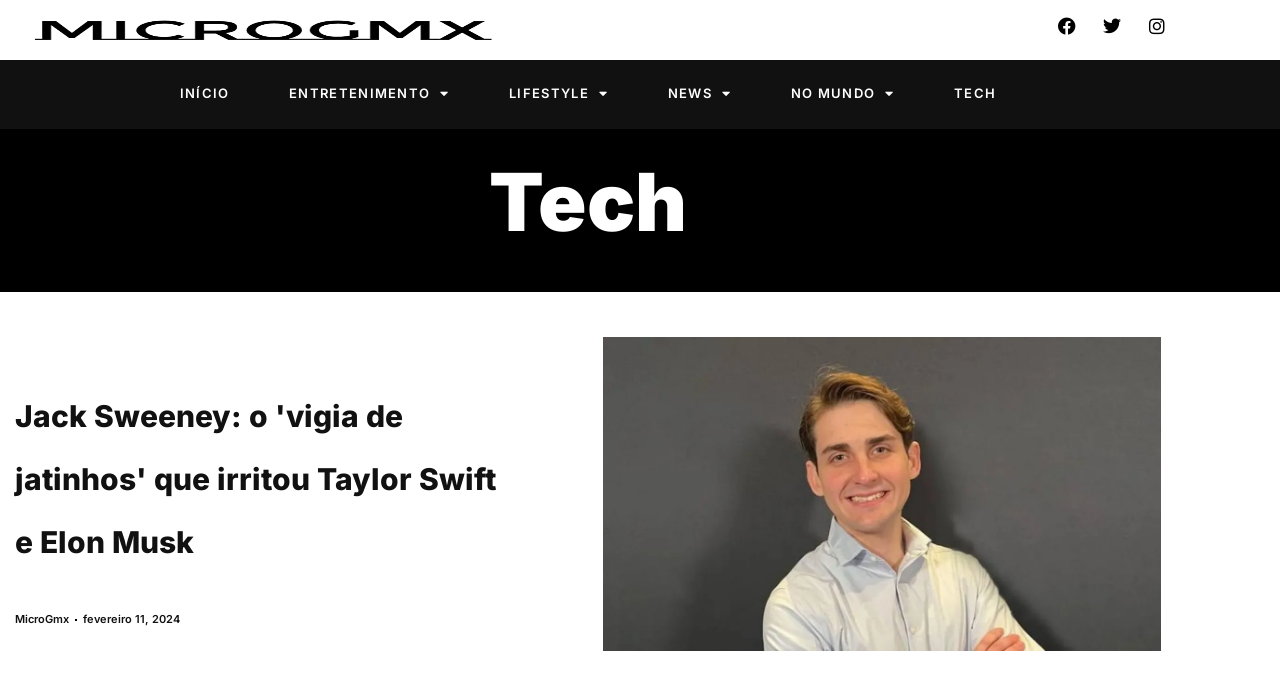

--- FILE ---
content_type: text/html; charset=UTF-8
request_url: https://microgmx.com/jack-sweeney-o-vigia-de-jatinhos-que-irritou-taylor-swift-e-elon-musk/
body_size: 65236
content:
<!DOCTYPE html>
<html lang="pt-BR" prefix="og: https://ogp.me/ns#"> <head><meta http-equiv="Content-Type" content="text/html;charset=UTF-8"><script>document.seraph_accel_usbpb=document.createElement;seraph_accel_izrbpb={add:function(b,a=10){void 0===this.a[a]&&(this.a[a]=[]);this.a[a].push(b)},a:{}}</script> <meta name="viewport" content="width=device-width, initial-scale=1"> <link rel="profile" href="https://gmpg.org/xfn/11"> <script type="o/js-lzl">
(()=>{var e={};e.g=function(){if("object"==typeof globalThis)return globalThis;try{return this||new Function("return this")()}catch(e){if("object"==typeof window)return window}}(),function({ampUrl:n,isCustomizePreview:t,isAmpDevMode:r,noampQueryVarName:o,noampQueryVarValue:s,disabledStorageKey:i,mobileUserAgents:a,regexRegex:c}){if("undefined"==typeof sessionStorage)return;const d=new RegExp(c);if(!a.some((e=>{const n=e.match(d);return!(!n||!new RegExp(n[1],n[2]).test(navigator.userAgent))||navigator.userAgent.includes(e)})))return;e.g.addEventListener("DOMContentLoaded",(()=>{const e=document.getElementById("amp-mobile-version-switcher");if(!e)return;e.hidden=!1;const n=e.querySelector("a[href]");n&&n.addEventListener("click",(()=>{sessionStorage.removeItem(i)}))}));const g=r&&["paired-browsing-non-amp","paired-browsing-amp"].includes(window.name);if(sessionStorage.getItem(i)||t||g)return;const u=new URL(location.href),m=new URL(n);m.hash=u.hash,u.searchParams.has(o)&&s===u.searchParams.get(o)?sessionStorage.setItem(i,"1"):m.href!==u.href&&(window.stop(),location.replace(m.href))}({"ampUrl":"https:\/\/microgmx.com\/jack-sweeney-o-vigia-de-jatinhos-que-irritou-taylor-swift-e-elon-musk\/?amp=1","noampQueryVarName":"noamp","noampQueryVarValue":"mobile","disabledStorageKey":"amp_mobile_redirect_disabled","mobileUserAgents":["Mobile","Android","Silk\/","Kindle","BlackBerry","Opera Mini","Opera Mobi"],"regexRegex":"^\\\/((?:.|\\n)+)\\\/([i]*)$","isCustomizePreview":false,"isAmpDevMode":false})})();
</script> <title>Jack Sweeney: o 'vigia de jatinhos' que irritou Taylor Swift e Elon Musk - MicroGmx</title> <meta name="description" content="Fonte"> <meta name="robots" content="follow, index, max-snippet:-1, max-video-preview:-1, max-image-preview:large"> <link rel="canonical" href="https://microgmx.com/jack-sweeney-o-vigia-de-jatinhos-que-irritou-taylor-swift-e-elon-musk/"> <meta property="og:locale" content="pt_BR"> <meta property="og:type" content="article"> <meta property="og:title" content="Jack Sweeney: o 'vigia de jatinhos' que irritou Taylor Swift e Elon Musk - MicroGmx"> <meta property="og:description" content="Fonte"> <meta property="og:url" content="https://microgmx.com/jack-sweeney-o-vigia-de-jatinhos-que-irritou-taylor-swift-e-elon-musk/"> <meta property="og:site_name" content="MicroGmx"> <meta property="article:tag" content="039vigia"> <meta property="article:tag" content="Elon"> <meta property="article:tag" content="irritou"> <meta property="article:tag" content="Jack"> <meta property="article:tag" content="jatinhos039"> <meta property="article:tag" content="Musk"> <meta property="article:tag" content="Sweeney"> <meta property="article:tag" content="Swift"> <meta property="article:tag" content="Taylor"> <meta property="article:section" content="Tech"> <meta property="og:image" content="https://microgmx.com/wp-content/uploads/2024/02/1707725707_Jack-Sweeney-o-039vigia-de-jatinhos039-que-irritou-Taylor-Swift.jpg"> <meta property="og:image:secure_url" content="https://microgmx.com/wp-content/uploads/2024/02/1707725707_Jack-Sweeney-o-039vigia-de-jatinhos039-que-irritou-Taylor-Swift.jpg"> <meta property="og:image:width" content="1200"> <meta property="og:image:height" content="675"> <meta property="og:image:alt" content="Jack Sweeney: o 'vigia de jatinhos' que irritou Taylor Swift e Elon Musk"> <meta property="og:image:type" content="image/jpeg"> <meta property="article:published_time" content="2024-02-11T11:21:49-03:00"> <meta name="twitter:card" content="summary_large_image"> <meta name="twitter:title" content="Jack Sweeney: o 'vigia de jatinhos' que irritou Taylor Swift e Elon Musk - MicroGmx"> <meta name="twitter:description" content="Fonte"> <meta name="twitter:image" content="https://microgmx.com/wp-content/uploads/2024/02/1707725707_Jack-Sweeney-o-039vigia-de-jatinhos039-que-irritou-Taylor-Swift.jpg"> <meta name="twitter:label1" content="Escrito por"> <meta name="twitter:data1" content="MicroGmx"> <meta name="twitter:label2" content="Tempo para leitura"> <meta name="twitter:data2" content="7 minutos"> <script type="application/ld+json" class="rank-math-schema">{"@context":"https://schema.org","@graph":[{"@type":["Person","Organization"],"@id":"https://microgmx.com/#person","name":"MicroGmx","logo":{"@type":"ImageObject","@id":"https://microgmx.com/#logo","url":"https://microgmx.com/wp-content/uploads/2024/04/semlogo.png","contentUrl":"https://microgmx.com/wp-content/uploads/2024/04/semlogo.png","caption":"MicroGmx","inLanguage":"pt-BR","width":"512","height":"81"},"image":{"@type":"ImageObject","@id":"https://microgmx.com/#logo","url":"https://microgmx.com/wp-content/uploads/2024/04/semlogo.png","contentUrl":"https://microgmx.com/wp-content/uploads/2024/04/semlogo.png","caption":"MicroGmx","inLanguage":"pt-BR","width":"512","height":"81"}},{"@type":"WebSite","@id":"https://microgmx.com/#website","url":"https://microgmx.com","name":"MicroGmx","alternateName":"MicroGMX - Diversidade e Liberdade","publisher":{"@id":"https://microgmx.com/#person"},"inLanguage":"pt-BR"},{"@type":"ImageObject","@id":"https://microgmx.com/wp-content/uploads/2024/02/1707725707_Jack-Sweeney-o-039vigia-de-jatinhos039-que-irritou-Taylor-Swift.jpg","url":"https://microgmx.com/wp-content/uploads/2024/02/1707725707_Jack-Sweeney-o-039vigia-de-jatinhos039-que-irritou-Taylor-Swift.jpg","width":"1200","height":"675","inLanguage":"pt-BR"},{"@type":"BreadcrumbList","@id":"https://microgmx.com/jack-sweeney-o-vigia-de-jatinhos-que-irritou-taylor-swift-e-elon-musk/#breadcrumb","itemListElement":[{"@type":"ListItem","position":"1","item":{"@id":"https://microgmx.com","name":"In\u00edcio"}},{"@type":"ListItem","position":"2","item":{"@id":"https://microgmx.com/jack-sweeney-o-vigia-de-jatinhos-que-irritou-taylor-swift-e-elon-musk/","name":"Jack Sweeney: o &#039;vigia de jatinhos&#039; que irritou Taylor Swift e Elon Musk"}}]},{"@type":"WebPage","@id":"https://microgmx.com/jack-sweeney-o-vigia-de-jatinhos-que-irritou-taylor-swift-e-elon-musk/#webpage","url":"https://microgmx.com/jack-sweeney-o-vigia-de-jatinhos-que-irritou-taylor-swift-e-elon-musk/","name":"Jack Sweeney: o &#039;vigia de jatinhos&#039; que irritou Taylor Swift e Elon Musk - MicroGmx","datePublished":"2024-02-11T11:21:49-03:00","dateModified":"2024-02-11T11:21:49-03:00","isPartOf":{"@id":"https://microgmx.com/#website"},"primaryImageOfPage":{"@id":"https://microgmx.com/wp-content/uploads/2024/02/1707725707_Jack-Sweeney-o-039vigia-de-jatinhos039-que-irritou-Taylor-Swift.jpg"},"inLanguage":"pt-BR","breadcrumb":{"@id":"https://microgmx.com/jack-sweeney-o-vigia-de-jatinhos-que-irritou-taylor-swift-e-elon-musk/#breadcrumb"}},{"@type":"Person","@id":"https://microgmx.com/author/microgmx/","name":"MicroGmx","url":"https://microgmx.com/author/microgmx/","image":{"@type":"ImageObject","@id":"https://secure.gravatar.com/avatar/e16f6763fdbc64958825c591f6465aac6852cca52aace12aae959617284809d5?s=96&amp;d=mm&amp;r=g","url":"https://secure.gravatar.com/avatar/e16f6763fdbc64958825c591f6465aac6852cca52aace12aae959617284809d5?s=96&amp;d=mm&amp;r=g","caption":"MicroGmx","inLanguage":"pt-BR"},"sameAs":["http://microgmx.com"]},{"@type":"BlogPosting","headline":"Jack Sweeney: o &#039;vigia de jatinhos&#039; que irritou Taylor Swift e Elon Musk - MicroGmx","datePublished":"2024-02-11T11:21:49-03:00","dateModified":"2024-02-11T11:21:49-03:00","author":{"@id":"https://microgmx.com/author/microgmx/","name":"MicroGmx"},"publisher":{"@id":"https://microgmx.com/#person"},"description":"Fonte","name":"Jack Sweeney: o &#039;vigia de jatinhos&#039; que irritou Taylor Swift e Elon Musk - MicroGmx","@id":"https://microgmx.com/jack-sweeney-o-vigia-de-jatinhos-que-irritou-taylor-swift-e-elon-musk/#richSnippet","isPartOf":{"@id":"https://microgmx.com/jack-sweeney-o-vigia-de-jatinhos-que-irritou-taylor-swift-e-elon-musk/#webpage"},"image":{"@id":"https://microgmx.com/wp-content/uploads/2024/02/1707725707_Jack-Sweeney-o-039vigia-de-jatinhos039-que-irritou-Taylor-Swift.jpg"},"inLanguage":"pt-BR","mainEntityOfPage":{"@id":"https://microgmx.com/jack-sweeney-o-vigia-de-jatinhos-que-irritou-taylor-swift-e-elon-musk/#webpage"}}]}</script> <link rel="dns-prefetch" href="//secure.gravatar.com"> <link rel="dns-prefetch" href="//www.googletagmanager.com"> <link rel="dns-prefetch" href="//stats.wp.com"> <link rel="dns-prefetch" href="//jetpack.wordpress.com"> <link rel="dns-prefetch" href="//s0.wp.com"> <link rel="dns-prefetch" href="//public-api.wordpress.com"> <link rel="dns-prefetch" href="//0.gravatar.com"> <link rel="dns-prefetch" href="//1.gravatar.com"> <link rel="dns-prefetch" href="//2.gravatar.com"> <link rel="dns-prefetch" href="//widgets.wp.com"> <link rel="dns-prefetch" href="//pagead2.googlesyndication.com"> <link rel="alternate" type="application/rss+xml" title="Feed para MicroGmx »" href="https://microgmx.com/feed/"> <link rel="alternate" type="application/rss+xml" title="Feed de comentários para MicroGmx »" href="https://microgmx.com/comments/feed/"> <link rel="alternate" type="application/rss+xml" title="Feed de comentários para MicroGmx » Jack Sweeney: o 'vigia de jatinhos' que irritou Taylor Swift e Elon Musk" href="https://microgmx.com/jack-sweeney-o-vigia-de-jatinhos-que-irritou-taylor-swift-e-elon-musk/feed/"> <link rel="alternate" title="oEmbed (JSON)" type="application/json+oembed" href="https://microgmx.com/wp-json/oembed/1.0/embed?url=https%3A%2F%2Fmicrogmx.com%2Fjack-sweeney-o-vigia-de-jatinhos-que-irritou-taylor-swift-e-elon-musk%2F"> <link rel="alternate" title="oEmbed (XML)" type="text/xml+oembed" href="https://microgmx.com/wp-json/oembed/1.0/embed?url=https%3A%2F%2Fmicrogmx.com%2Fjack-sweeney-o-vigia-de-jatinhos-que-irritou-taylor-swift-e-elon-musk%2F&amp;format=xml">                                      <script id="jetpack_related-posts-js-extra" type="o/js-lzl">
var related_posts_js_options = {"post_heading":"h4"};
//# sourceURL=jetpack_related-posts-js-extra
</script> <script src="https://microgmx.com/wp-content/plugins/jetpack/_inc/build/related-posts/related-posts.min.js?ver=20240116" id="jetpack_related-posts-js" type="o/js-lzl"></script> <script src="https://microgmx.com/wp-includes/js/jquery/jquery.min.js?ver=3.7.1" id="jquery-core-js" type="o/js-lzl"></script> <script src="https://microgmx.com/wp-includes/js/jquery/jquery-migrate.min.js?ver=3.4.1" id="jquery-migrate-js" type="o/js-lzl"></script> <script src="https://microgmx.com/wp-content/plugins/wp-automatic/js/main-front.js?ver=6.9" id="wp_automatic_gallery-js" type="o/js-lzl"></script> <script src="https://www.googletagmanager.com/gtag/js?id=GT-M3K37QQW" id="google_gtagjs-js" async type="o/js-lzl"></script> <script id="google_gtagjs-js-after" type="o/js-lzl">
window.dataLayer = window.dataLayer || [];function gtag(){dataLayer.push(arguments);}
gtag("set","linker",{"domains":["microgmx.com"]});
gtag("js", new Date());
gtag("set", "developer_id.dZTNiMT", true);
gtag("config", "GT-M3K37QQW");
//# sourceURL=google_gtagjs-js-after
</script> <link rel="https://api.w.org/" href="https://microgmx.com/wp-json/"><link rel="alternate" title="JSON" type="application/json" href="https://microgmx.com/wp-json/wp/v2/posts/35788"><link rel="EditURI" type="application/rsd+xml" title="RSD" href="https://microgmx.com/xmlrpc.php?rsd"> <meta name="generator" content="WordPress 6.9"> <link rel="shortlink" href="https://microgmx.com/?p=35788"> <meta name="generator" content="Site Kit by Google 1.170.0"><link rel="alternate" type="text/html" media="only screen and (max-width: 640px)" href="https://microgmx.com/jack-sweeney-o-vigia-de-jatinhos-que-irritou-taylor-swift-e-elon-musk/?amp=1">  <meta name="google-adsense-platform-account" content="ca-host-pub-2644536267352236"> <meta name="google-adsense-platform-domain" content="sitekit.withgoogle.com"> <meta name="generator" content="Elementor 3.34.1; features: additional_custom_breakpoints; settings: css_print_method-external, google_font-enabled, font_display-auto"> <link rel="amphtml" href="https://microgmx.com/jack-sweeney-o-vigia-de-jatinhos-que-irritou-taylor-swift-e-elon-musk/?amp=1"> <script async src="https://pagead2.googlesyndication.com/pagead/js/adsbygoogle.js?client=ca-pub-3214020873463919&amp;host=ca-host-pub-2644536267352236" crossorigin="anonymous" type="o/js-lzl"></script> <link rel="icon" href="https://microgmx.com/wp-content/uploads/2022/09/cropped-nnovofavi-32x32.png" sizes="32x32"> <link rel="icon" href="https://microgmx.com/wp-content/uploads/2022/09/cropped-nnovofavi-192x192.png" sizes="192x192"> <link rel="apple-touch-icon" href="https://microgmx.com/wp-content/uploads/2022/09/cropped-nnovofavi-180x180.png"> <meta name="msapplication-TileImage" content="https://microgmx.com/wp-content/uploads/2022/09/cropped-nnovofavi-270x270.png"> <noscript><style>.lzl{display:none!important;}</style></noscript><style>img.lzl,img.lzl-ing{opacity:0.01;}img.lzl-ed{transition:opacity .25s ease-in-out;}</style><style id="wp-img-auto-sizes-contain-inline-css">img:is([sizes=auto i],[sizes^="auto," i]){contain-intrinsic-size:3000px 1500px}</style><style id="jetpack_related-posts-css-crit" media="all">#jp-relatedposts{display:none;padding-top:1em;margin:1em 0;position:relative;clear:both}.jp-relatedposts::after{content:"";display:block;clear:both}#jp-relatedposts h3.jp-relatedposts-headline{margin:0 0 1em;display:inline-block;float:left;font-size:9pt;font-weight:700;font-family:inherit}#jp-relatedposts h3.jp-relatedposts-headline em::before{content:"";display:block;width:100%;min-width:30px;border-top:1px solid rgba(0,0,0,.2);margin-bottom:1em}#jp-relatedposts h3.jp-relatedposts-headline em{font-style:normal;font-weight:700}@media print{.jp-relatedposts{display:none!important}}</style><link rel="stylesheet/lzl-nc" id="jetpack_related-posts-css" href="https://microgmx.com/wp-content/cache/seraphinite-accelerator/s/m/d/css/c4038b5cb968837cdce81d16d33d6c28.1484.css" media="all"><noscript lzl=""><link rel="stylesheet" href="https://microgmx.com/wp-content/cache/seraphinite-accelerator/s/m/d/css/c4038b5cb968837cdce81d16d33d6c28.1484.css" media="all"></noscript><style id="wp-block-library-css-crit" media="all">@charset "UTF-8";.wp-block-button__link{align-content:center;box-sizing:border-box;cursor:pointer;display:inline-block;height:100%;text-align:center;word-break:break-word}:where(.wp-block-button__link){border-radius:9999px;box-shadow:none;padding:calc(.667em + 2px) calc(1.333em + 2px);text-decoration:none}.wp-block-button[style*=text-decoration] .wp-block-button__link{text-decoration:inherit}.wp-block-buttons[style*=text-decoration] .wp-block-button,.wp-block-buttons[style*=text-decoration] .wp-block-button__link{text-decoration:inherit}@media (min-width:782px){.wp-block-columns:not(.is-not-stacked-on-mobile)>.wp-block-column[style*=flex-basis]{flex-grow:0}}.wp-block-columns.is-not-stacked-on-mobile>.wp-block-column[style*=flex-basis]{flex-grow:0}.wp-block-group{box-sizing:border-box}:where(.wp-block-group.wp-block-group-is-layout-constrained){position:relative}h1.has-text-align-left[style*=writing-mode]:where([style*=vertical-lr]),h1.has-text-align-right[style*=writing-mode]:where([style*=vertical-rl]),h2.has-text-align-left[style*=writing-mode]:where([style*=vertical-lr]),h2.has-text-align-right[style*=writing-mode]:where([style*=vertical-rl]),h3.has-text-align-left[style*=writing-mode]:where([style*=vertical-lr]),h3.has-text-align-right[style*=writing-mode]:where([style*=vertical-rl]),h4.has-text-align-left[style*=writing-mode]:where([style*=vertical-lr]),h4.has-text-align-right[style*=writing-mode]:where([style*=vertical-rl]),h5.has-text-align-left[style*=writing-mode]:where([style*=vertical-lr]),h5.has-text-align-right[style*=writing-mode]:where([style*=vertical-rl]),h6.has-text-align-left[style*=writing-mode]:where([style*=vertical-lr]),h6.has-text-align-right[style*=writing-mode]:where([style*=vertical-rl]){rotate:180deg}.wp-block-image[style*=border-radius] img,.wp-block-image[style*=border-radius]>a{border-radius:inherit}@keyframes show-content-image{0%{visibility:hidden}99%{visibility:hidden}to{visibility:visible}}@keyframes turn-on-visibility{0%{opacity:0}to{opacity:1}}@keyframes turn-off-visibility{0%{opacity:1;visibility:visible}99%{opacity:0;visibility:visible}to{opacity:0;visibility:hidden}}@keyframes lightbox-zoom-in{0%{transform:translate(calc(( -100vw + var(--wp--lightbox-scrollbar-width) ) / 2 + var(--wp--lightbox-initial-left-position)),calc(-50vh + var(--wp--lightbox-initial-top-position))) scale(var(--wp--lightbox-scale))}to{transform:translate(-50%,-50%) scale(1)}}@keyframes lightbox-zoom-out{0%{transform:translate(-50%,-50%) scale(1);visibility:visible}99%{visibility:visible}to{transform:translate(calc(( -100vw + var(--wp--lightbox-scrollbar-width) ) / 2 + var(--wp--lightbox-initial-left-position)),calc(-50vh + var(--wp--lightbox-initial-top-position))) scale(var(--wp--lightbox-scale));visibility:hidden}}:where(.wp-block-latest-comments:not([style*=line-height] .wp-block-latest-comments__comment)){line-height:1.1}:where(.wp-block-latest-comments:not([style*=line-height] .wp-block-latest-comments__comment-excerpt p)){line-height:1.8}.has-dates :where(.wp-block-latest-comments:not([style*=line-height])),.has-excerpts :where(.wp-block-latest-comments:not([style*=line-height])){line-height:1.5}.wp-block-latest-comments[class*=-font-size] a,.wp-block-latest-comments[style*=font-size] a{font-size:inherit}ol,ul{box-sizing:border-box}.wp-block-navigation .wp-block-navigation__submenu-icon svg{display:inline-block;stroke:currentColor;height:inherit;margin-top:.075em;width:inherit}@media (min-width:782px){.wp-block-navigation .has-child .wp-block-navigation__submenu-container .wp-block-navigation__submenu-icon svg{transform:rotate(-90deg)}}.wp-block-navigation-submenu .wp-block-navigation__submenu-icon svg{stroke:currentColor}@keyframes overlay-menu__fade-in-animation{0%{opacity:0;transform:translateY(.5em)}to{opacity:1;transform:translateY(0)}}.wp-block-navigation__responsive-container-close svg,.wp-block-navigation__responsive-container-open svg{fill:currentColor;display:block;height:24px;pointer-events:none;width:24px}p.has-text-align-left[style*="writing-mode:vertical-lr"],p.has-text-align-right[style*="writing-mode:vertical-rl"]{rotate:180deg}.wp-block-post-comments-form[style*=font-weight] :where(.comment-reply-title){font-weight:inherit}.wp-block-post-comments-form[style*=font-family] :where(.comment-reply-title){font-family:inherit}.wp-block-post-comments-form[class*=-font-size] :where(.comment-reply-title),.wp-block-post-comments-form[style*=font-size] :where(.comment-reply-title){font-size:inherit}.wp-block-post-comments-form[style*=line-height] :where(.comment-reply-title){line-height:inherit}.wp-block-post-comments-form[style*=font-style] :where(.comment-reply-title){font-style:inherit}.wp-block-post-comments-form[style*=letter-spacing] :where(.comment-reply-title){letter-spacing:inherit}.wp-block-post-navigation-link.has-text-align-left[style*="writing-mode: vertical-lr"],.wp-block-post-navigation-link.has-text-align-right[style*="writing-mode: vertical-rl"]{rotate:180deg}.wp-block-read-more:where(:not([style*=text-decoration])){text-decoration:none}.wp-block-read-more:where(:not([style*=text-decoration])):active,.wp-block-read-more:where(:not([style*=text-decoration])):focus{text-decoration:none}.wp-block-search__button svg{height:1.25em;min-height:24px;min-width:24px;width:1.25em;fill:currentColor;vertical-align:text-bottom}.wp-block-social-links .wp-social-link svg{height:1em;width:1em}.wp-block-social-links .wp-block-social-link.wp-social-link .wp-block-social-link-anchor,.wp-block-social-links .wp-block-social-link.wp-social-link .wp-block-social-link-anchor svg,.wp-block-social-links .wp-block-social-link.wp-social-link .wp-block-social-link-anchor:active,.wp-block-social-links .wp-block-social-link.wp-social-link .wp-block-social-link-anchor:hover,.wp-block-social-links .wp-block-social-link.wp-social-link .wp-block-social-link-anchor:visited{color:currentColor;fill:currentColor}:where(.wp-block-social-links.is-style-logos-only) .wp-social-link svg{height:1.25em;width:1.25em}.wp-block-table table[style*=border-top-color] tr:first-child,.wp-block-table table[style*=border-top-color] tr:first-child td,.wp-block-table table[style*=border-top-color] tr:first-child th,.wp-block-table table[style*=border-top-color]>*,.wp-block-table table[style*=border-top-color]>* td,.wp-block-table table[style*=border-top-color]>* th{border-top-color:inherit}.wp-block-table table[style*=border-top-color] tr:not(:first-child){border-top-color:initial}.wp-block-table table[style*=border-right-color] td:last-child,.wp-block-table table[style*=border-right-color] th,.wp-block-table table[style*=border-right-color] tr,.wp-block-table table[style*=border-right-color]>*{border-right-color:inherit}.wp-block-table table[style*=border-bottom-color] tr:last-child,.wp-block-table table[style*=border-bottom-color] tr:last-child td,.wp-block-table table[style*=border-bottom-color] tr:last-child th,.wp-block-table table[style*=border-bottom-color]>*,.wp-block-table table[style*=border-bottom-color]>* td,.wp-block-table table[style*=border-bottom-color]>* th{border-bottom-color:inherit}.wp-block-table table[style*=border-bottom-color] tr:not(:last-child){border-bottom-color:initial}.wp-block-table table[style*=border-left-color] td:first-child,.wp-block-table table[style*=border-left-color] th,.wp-block-table table[style*=border-left-color] tr,.wp-block-table table[style*=border-left-color]>*{border-left-color:inherit}.wp-block-table table[style*=border-style] td,.wp-block-table table[style*=border-style] th,.wp-block-table table[style*=border-style] tr,.wp-block-table table[style*=border-style]>*{border-style:inherit}.wp-block-table table[style*=border-width] td,.wp-block-table table[style*=border-width] th,.wp-block-table table[style*=border-width] tr,.wp-block-table table[style*=border-width]>*{border-style:inherit;border-width:inherit}:root{--wp-block-synced-color:#7a00df;--wp-block-synced-color--rgb:122,0,223;--wp-bound-block-color:var(--wp-block-synced-color);--wp-editor-canvas-background:#ddd;--wp-admin-theme-color:#007cba;--wp-admin-theme-color--rgb:0,124,186;--wp-admin-theme-color-darker-10:#006ba1;--wp-admin-theme-color-darker-10--rgb:0,107,160.5;--wp-admin-theme-color-darker-20:#005a87;--wp-admin-theme-color-darker-20--rgb:0,90,135;--wp-admin-border-width-focus:2px}@media (min-resolution:192dpi){:root{--wp-admin-border-width-focus:1.5px}}:root{--wp--preset--font-size--normal:16px;--wp--preset--font-size--huge:42px}.has-text-align-center{text-align:center}#end-resizable-editor-section{display:none}.screen-reader-text{border:0;clip-path:inset(50%);height:1px;margin:-1px;overflow:hidden;padding:0;position:absolute;width:1px;word-wrap:normal!important}.screen-reader-text:focus{background-color:#ddd;clip-path:none;color:#444;display:block;font-size:1em;height:auto;left:5px;line-height:normal;padding:15px 23px 14px;text-decoration:none;top:5px;width:auto;z-index:100000}html :where(.has-border-color){border-style:solid}html :where([style*=border-top-color]){border-top-style:solid}html :where([style*=border-right-color]){border-right-style:solid}html :where([style*=border-bottom-color]){border-bottom-style:solid}html :where([style*=border-left-color]){border-left-style:solid}html :where([style*=border-width]){border-style:solid}html :where([style*=border-top-width]){border-top-style:solid}html :where([style*=border-right-width]){border-right-style:solid}html :where([style*=border-bottom-width]){border-bottom-style:solid}html :where([style*=border-left-width]){border-left-style:solid}html :where(img[class*=wp-image-]){height:auto;max-width:100%}:where(figure){margin:0 0 1em}</style><link rel="stylesheet/lzl-nc" id="wp-block-library-css" href="https://microgmx.com/wp-content/cache/seraphinite-accelerator/s/m/d/css/7e49325e0b750ab91db0a1f8f8bae7a5.1addd.css" media="all"><noscript lzl=""><link rel="stylesheet" href="https://microgmx.com/wp-content/cache/seraphinite-accelerator/s/m/d/css/7e49325e0b750ab91db0a1f8f8bae7a5.1addd.css" media="all"></noscript><style id="mediaelement-css-crit" media="all">@-webkit-keyframes a{to{-webkit-transform:rotate(1turn);transform:rotate(1turn)}}@keyframes a{to{-webkit-transform:rotate(1turn);transform:rotate(1turn)}}.mejs-controls:not([style*="display: none"]){background:rgba(255,0,0,.7);background:-webkit-linear-gradient(transparent,rgba(0,0,0,.35));background:linear-gradient(transparent,rgba(0,0,0,.35))}@-webkit-keyframes b{0%{background-position:0 0}to{background-position:30px 0}}@keyframes b{0%{background-position:0 0}to{background-position:30px 0}}</style><link rel="stylesheet/lzl-nc" id="mediaelement-css" href="https://microgmx.com/wp-content/cache/seraphinite-accelerator/s/m/d/css/79856810601f8ba397d7e2c7b2bf1a95.2f6b.css" media="all"><noscript lzl=""><link rel="stylesheet" href="https://microgmx.com/wp-content/cache/seraphinite-accelerator/s/m/d/css/79856810601f8ba397d7e2c7b2bf1a95.2f6b.css" media="all"></noscript><link rel="stylesheet/lzl-nc" id="wp-mediaelement-css" href="https://microgmx.com/wp-content/cache/seraphinite-accelerator/s/m/d/css/ea958276b7de454bd3c2873f0dc47e5f.105a.css" media="all"><noscript lzl=""><link rel="stylesheet" href="https://microgmx.com/wp-content/cache/seraphinite-accelerator/s/m/d/css/ea958276b7de454bd3c2873f0dc47e5f.105a.css" media="all"></noscript><style id="jetpack-sharing-buttons-style-inline-css"></style><link id="jetpack-sharing-buttons-style-inline-css-nonCrit" rel="stylesheet/lzl-nc" href="/wp-content/cache/seraphinite-accelerator/s/m/d/css/ba0e00ca11bac94efadb2f1288927c14.2a6.css"><noscript lzl=""><link rel="stylesheet" href="/wp-content/cache/seraphinite-accelerator/s/m/d/css/ba0e00ca11bac94efadb2f1288927c14.2a6.css"></noscript><style id="global-styles-inline-css">:root{--wp--preset--aspect-ratio--square:1;--wp--preset--aspect-ratio--4-3:4/3;--wp--preset--aspect-ratio--3-4:3/4;--wp--preset--aspect-ratio--3-2:3/2;--wp--preset--aspect-ratio--2-3:2/3;--wp--preset--aspect-ratio--16-9:16/9;--wp--preset--aspect-ratio--9-16:9/16;--wp--preset--color--black:#000;--wp--preset--color--cyan-bluish-gray:#abb8c3;--wp--preset--color--white:#fff;--wp--preset--color--pale-pink:#f78da7;--wp--preset--color--vivid-red:#cf2e2e;--wp--preset--color--luminous-vivid-orange:#ff6900;--wp--preset--color--luminous-vivid-amber:#fcb900;--wp--preset--color--light-green-cyan:#7bdcb5;--wp--preset--color--vivid-green-cyan:#00d084;--wp--preset--color--pale-cyan-blue:#8ed1fc;--wp--preset--color--vivid-cyan-blue:#0693e3;--wp--preset--color--vivid-purple:#9b51e0;--wp--preset--gradient--vivid-cyan-blue-to-vivid-purple:linear-gradient(135deg,#0693e3 0%,#9b51e0 100%);--wp--preset--gradient--light-green-cyan-to-vivid-green-cyan:linear-gradient(135deg,#7adcb4 0%,#00d082 100%);--wp--preset--gradient--luminous-vivid-amber-to-luminous-vivid-orange:linear-gradient(135deg,#fcb900 0%,#ff6900 100%);--wp--preset--gradient--luminous-vivid-orange-to-vivid-red:linear-gradient(135deg,#ff6900 0%,#cf2e2e 100%);--wp--preset--gradient--very-light-gray-to-cyan-bluish-gray:linear-gradient(135deg,#eee 0%,#a9b8c3 100%);--wp--preset--gradient--cool-to-warm-spectrum:linear-gradient(135deg,#4aeadc 0%,#9778d1 20%,#cf2aba 40%,#ee2c82 60%,#fb6962 80%,#fef84c 100%);--wp--preset--gradient--blush-light-purple:linear-gradient(135deg,#ffceec 0%,#9896f0 100%);--wp--preset--gradient--blush-bordeaux:linear-gradient(135deg,#fecda5 0%,#fe2d2d 50%,#6b003e 100%);--wp--preset--gradient--luminous-dusk:linear-gradient(135deg,#ffcb70 0%,#c751c0 50%,#4158d0 100%);--wp--preset--gradient--pale-ocean:linear-gradient(135deg,#fff5cb 0%,#b6e3d4 50%,#33a7b5 100%);--wp--preset--gradient--electric-grass:linear-gradient(135deg,#caf880 0%,#71ce7e 100%);--wp--preset--gradient--midnight:linear-gradient(135deg,#020381 0%,#2874fc 100%);--wp--preset--font-size--small:13px;--wp--preset--font-size--medium:20px;--wp--preset--font-size--large:36px;--wp--preset--font-size--x-large:42px;--wp--preset--spacing--20:.44rem;--wp--preset--spacing--30:.67rem;--wp--preset--spacing--40:1rem;--wp--preset--spacing--50:1.5rem;--wp--preset--spacing--60:2.25rem;--wp--preset--spacing--70:3.38rem;--wp--preset--spacing--80:5.06rem;--wp--preset--shadow--natural:6px 6px 9px rgba(0,0,0,.2);--wp--preset--shadow--deep:12px 12px 50px rgba(0,0,0,.4);--wp--preset--shadow--sharp:6px 6px 0px rgba(0,0,0,.2);--wp--preset--shadow--outlined:6px 6px 0px -3px #fff,6px 6px #000;--wp--preset--shadow--crisp:6px 6px 0px #000}:root{--wp--style--global--content-size:800px;--wp--style--global--wide-size:1200px}:where(body){margin:0}:root{--wp--style--block-gap:24px}:root :where(.is-layout-constrained)>:first-child{margin-block-start:0}:root :where(.is-layout-constrained)>:last-child{margin-block-end:0}:root :where(.is-layout-constrained)>*{margin-block-start:24px;margin-block-end:0}.is-layout-constrained>:where(:not(.alignleft):not(.alignright):not(.alignfull)){max-width:var(--wp--style--global--content-size);margin-left:auto!important;margin-right:auto!important}body{padding-top:0;padding-right:0;padding-bottom:0;padding-left:0}a:where(:not(.wp-element-button)){text-decoration:underline}:root :where(.wp-element-button,.wp-block-button__link){background-color:#32373c;border-width:0;color:#fff;font-family:inherit;font-size:inherit;font-style:inherit;font-weight:inherit;letter-spacing:inherit;line-height:inherit;padding-top:calc(.667em + 2px);padding-right:calc(1.333em + 2px);padding-bottom:calc(.667em + 2px);padding-left:calc(1.333em + 2px);text-decoration:none;text-transform:inherit}</style><link id="global-styles-inline-css-nonCrit" rel="stylesheet/lzl-nc" href="/wp-content/cache/seraphinite-accelerator/s/m/d/css/89272480b81a48b29c06bf8d775f7ecc.1a0f.css"><noscript lzl=""><link rel="stylesheet" href="/wp-content/cache/seraphinite-accelerator/s/m/d/css/89272480b81a48b29c06bf8d775f7ecc.1a0f.css"></noscript><link rel="stylesheet/lzl-nc" id="wp_automatic_gallery_style-css" href="https://microgmx.com/wp-content/cache/seraphinite-accelerator/s/m/d/css/756b64d311e6eaa00ef4881f422d3364.997.css" media="all"><noscript lzl=""><link rel="stylesheet" href="https://microgmx.com/wp-content/cache/seraphinite-accelerator/s/m/d/css/756b64d311e6eaa00ef4881f422d3364.997.css" media="all"></noscript><style id="hello-elementor-css-crit" media="all">html{line-height:1.15;-webkit-text-size-adjust:100%}*,:after,:before{box-sizing:border-box}body{background-color:#fff;color:#333;font-family:-apple-system,BlinkMacSystemFont,Segoe UI,Roboto,Helvetica Neue,Arial,Noto Sans,sans-serif,Apple Color Emoji,Segoe UI Emoji,Segoe UI Symbol,Noto Color Emoji;font-size:1rem;font-weight:400;line-height:1.5;margin:0;-webkit-font-smoothing:antialiased;-moz-osx-font-smoothing:grayscale}h1,h2,h3,h4,h5,h6{color:inherit;font-family:inherit;font-weight:500;line-height:1.2;margin-block-end:1rem;margin-block-start:.5rem}h1{font-size:2.5rem}h2{font-size:2rem}h3{font-size:1.75rem}h5{font-size:1.25rem}p{margin-block-end:.9rem;margin-block-start:0}hr{box-sizing:content-box;height:0;overflow:visible}pre{font-family:monospace,monospace;font-size:1em;white-space:pre-wrap}a{background-color:transparent;color:#c36;text-decoration:none}a:active,a:hover{color:#336}a:not([href]):not([tabindex]),a:not([href]):not([tabindex]):focus,a:not([href]):not([tabindex]):hover{color:inherit;text-decoration:none}a:not([href]):not([tabindex]):focus{outline:0}abbr[title]{border-block-end:none;-webkit-text-decoration:underline dotted;text-decoration:underline dotted}b,strong{font-weight:bolder}code,kbd,samp{font-family:monospace,monospace;font-size:1em}small{font-size:80%}sub,sup{font-size:75%;line-height:0;position:relative;vertical-align:baseline}sup{top:-.5em}img{border-style:none;height:auto;max-width:100%}figcaption{color:#333;font-size:16px;font-style:italic;font-weight:400;line-height:1.4}[hidden],template{display:none}@media print{*,:after,:before{background:0 0!important;box-shadow:none!important;color:#000!important;text-shadow:none!important}a,a:visited{text-decoration:underline}a[href]:after{content:" (" attr(href) ")"}abbr[title]:after{content:" (" attr(title) ")"}a[href^="#"]:after,a[href^="javascript:"]:after{content:""}pre{white-space:pre-wrap!important}blockquote,pre{-moz-column-break-inside:avoid;border:1px solid #ccc;break-inside:avoid}thead{display:table-header-group}img,tr{-moz-column-break-inside:avoid;break-inside:avoid}h2,h3,p{orphans:3;widows:3}h2,h3{-moz-column-break-after:avoid;break-after:avoid}}label{display:inline-block;line-height:1;vertical-align:middle}button,input,optgroup,select,textarea{font-family:inherit;font-size:1rem;line-height:1.5;margin:0}input[type=date],input[type=email],input[type=number],input[type=password],input[type=search],input[type=tel],input[type=text],input[type=url],select,textarea{border:1px solid #666;border-radius:3px;padding:.5rem 1rem;transition:all .3s;width:100%}input[type=date]:focus,input[type=email]:focus,input[type=number]:focus,input[type=password]:focus,input[type=search]:focus,input[type=tel]:focus,input[type=text]:focus,input[type=url]:focus,select:focus,textarea:focus{border-color:#333}button,input{overflow:visible}button,select{text-transform:none}[type=button],[type=reset],[type=submit],button{-webkit-appearance:button;width:auto}[type=button],[type=submit],button{background-color:transparent;border:1px solid #c36;border-radius:3px;color:#c36;display:inline-block;font-size:1rem;font-weight:400;padding:.5rem 1rem;text-align:center;transition:all .3s;-webkit-user-select:none;-moz-user-select:none;user-select:none;white-space:nowrap}[type=button]:focus:not(:focus-visible),[type=submit]:focus:not(:focus-visible),button:focus:not(:focus-visible){outline:none}[type=button]:focus,[type=button]:hover,[type=submit]:focus,[type=submit]:hover,button:focus,button:hover{background-color:#c36;color:#fff;text-decoration:none}[type=button]:not(:disabled),[type=submit]:not(:disabled),button:not(:disabled){cursor:pointer}textarea{overflow:auto;resize:vertical}[type=checkbox],[type=radio]{box-sizing:border-box;padding:0}[type=number]::-webkit-inner-spin-button,[type=number]::-webkit-outer-spin-button{height:auto}[type=search]{-webkit-appearance:textfield;outline-offset:-2px}[type=search]::-webkit-search-decoration{-webkit-appearance:none}::-webkit-file-upload-button{-webkit-appearance:button;font:inherit}table{background-color:transparent;border-collapse:collapse;border-spacing:0;font-size:.9em;margin-block-end:15px;width:100%}table td,table th{border:1px solid hsla(0,0%,50%,.502);line-height:1.5;padding:15px;vertical-align:top}table th{font-weight:700}table tfoot th,table thead th{font-size:1em}table caption+thead tr:first-child td,table caption+thead tr:first-child th,table colgroup+thead tr:first-child td,table colgroup+thead tr:first-child th,table thead:first-child tr:first-child td,table thead:first-child tr:first-child th{border-block-start:1px solid hsla(0,0%,50%,.502)}table tbody>tr:nth-child(odd)>td,table tbody>tr:nth-child(odd)>th{background-color:hsla(0,0%,50%,.071)}table tbody tr:hover>td,table tbody tr:hover>th{background-color:hsla(0,0%,50%,.102)}table tbody+tbody{border-block-start:2px solid hsla(0,0%,50%,.502)}dd,dl,dt,li,ol,ul{background:0 0;border:0;font-size:100%;margin-block-end:0;margin-block-start:0;outline:0;vertical-align:baseline}</style><link rel="stylesheet/lzl-nc" id="hello-elementor-css" href="https://microgmx.com/wp-content/cache/seraphinite-accelerator/s/m/d/css/3b4ce880ec6e6918dfbd3b8869265da3.1b5.css" media="all"><noscript lzl=""><link rel="stylesheet" href="https://microgmx.com/wp-content/cache/seraphinite-accelerator/s/m/d/css/3b4ce880ec6e6918dfbd3b8869265da3.1b5.css" media="all"></noscript><style id="hello-elementor-theme-style-css-crit" media="all">.post-password-form{margin:50px auto;max-width:500px}.post-password-form p{align-items:flex-end;display:flex;width:100%}.post-password-form [type=submit]{margin-inline-start:3px}.screen-reader-text{clip:rect(1px,1px,1px,1px);height:1px;overflow:hidden;position:absolute!important;width:1px;word-wrap:normal!important}.screen-reader-text:focus{background-color:#eee;clip:auto!important;clip-path:none;color:#333;display:block;font-size:1rem;height:auto;left:5px;line-height:normal;padding:12px 24px;text-decoration:none;top:5px;width:auto;z-index:100000}#comments .children{list-style:none;margin:0;padding-inline-start:30px;position:relative}#comments .children li:last-child{padding-block-end:0}@media (max-width:767px){#comments .children{padding-inline-start:20px}}</style><link rel="stylesheet/lzl-nc" id="hello-elementor-theme-style-css" href="https://microgmx.com/wp-content/cache/seraphinite-accelerator/s/m/d/css/ec66577f8d4c18422a9fb177fa0c7e6d.110b.css" media="all"><noscript lzl=""><link rel="stylesheet" href="https://microgmx.com/wp-content/cache/seraphinite-accelerator/s/m/d/css/ec66577f8d4c18422a9fb177fa0c7e6d.110b.css" media="all"></noscript><link rel="stylesheet/lzl-nc" id="hello-elementor-header-footer-css" href="https://microgmx.com/wp-content/cache/seraphinite-accelerator/s/m/d/css/2b1c256cf1e08746b6fd6d37899747fd.1c13.css" media="all"><noscript lzl=""><link rel="stylesheet" href="https://microgmx.com/wp-content/cache/seraphinite-accelerator/s/m/d/css/2b1c256cf1e08746b6fd6d37899747fd.1c13.css" media="all"></noscript><style id="elementor-frontend-css-crit" media="all">:root{--direction-multiplier:1}body.rtl,html[dir=rtl]{--direction-multiplier:-1}.elementor-screen-only,.screen-reader-text,.screen-reader-text span,.ui-helper-hidden-accessible{height:1px;margin:-1px;overflow:hidden;padding:0;position:absolute;top:-10000em;width:1px;clip:rect(0,0,0,0);border:0}.elementor *,.elementor :after,.elementor :before{box-sizing:border-box}.elementor a{box-shadow:none;text-decoration:none}.elementor hr{background-color:transparent;margin:0}.elementor img{border:none;border-radius:0;box-shadow:none;height:auto;max-width:100%}.elementor .elementor-widget:not(.elementor-widget-text-editor):not(.elementor-widget-theme-post-content) figure{margin:0}.elementor embed,.elementor iframe,.elementor object,.elementor video{border:none;line-height:1;margin:0;max-width:100%;width:100%}.elementor .elementor-background-overlay{inset:0;position:absolute}.elementor-widget-wrap .elementor-element.elementor-widget__width-auto,.elementor-widget-wrap .elementor-element.elementor-widget__width-initial{max-width:100%}@media (max-width:767px){.elementor-widget-wrap .elementor-element.elementor-widget-mobile__width-auto,.elementor-widget-wrap .elementor-element.elementor-widget-mobile__width-initial{max-width:100%}}.elementor-element{--flex-direction:initial;--flex-wrap:initial;--justify-content:initial;--align-items:initial;--align-content:initial;--gap:initial;--flex-basis:initial;--flex-grow:initial;--flex-shrink:initial;--order:initial;--align-self:initial;align-self:var(--align-self);flex-basis:var(--flex-basis);flex-grow:var(--flex-grow);flex-shrink:var(--flex-shrink);order:var(--order)}.elementor-element:where(.e-con-full,.elementor-widget){align-content:var(--align-content);align-items:var(--align-items);flex-direction:var(--flex-direction);flex-wrap:var(--flex-wrap);gap:var(--row-gap) var(--column-gap);justify-content:var(--justify-content)}.elementor-custom-embed-play svg{fill:#fff;filter:drop-shadow(1px 0 6px rgba(0,0,0,.3));height:100px;width:100px}.elementor-custom-embed-play i,.elementor-custom-embed-play svg{opacity:.8;transition:all .5s}.elementor-custom-embed-play.elementor-playing i,.elementor-custom-embed-play.elementor-playing svg{animation:eicon-spin 2s linear infinite}:root{--page-title-display:block}.elementor-page-title,h1.entry-title{display:var(--page-title-display)}@keyframes eicon-spin{0%{transform:rotate(0deg)}to{transform:rotate(359deg)}}.elementor-section{position:relative}.elementor-section .elementor-container{display:flex;margin-inline:auto;position:relative}@media (max-width:1024px){.elementor-section .elementor-container{flex-wrap:wrap}}.elementor-section.elementor-section-boxed>.elementor-container{max-width:1140px}.elementor-widget-wrap{align-content:flex-start;flex-wrap:wrap;position:relative;width:100%}.elementor:not(.elementor-bc-flex-widget) .elementor-widget-wrap{display:flex}.elementor-widget-wrap>.elementor-element{width:100%}.elementor-widget{position:relative}.elementor-widget:not(:last-child){margin-block-end:var(--kit-widget-spacing,20px)}.elementor-widget:not(:last-child).elementor-absolute,.elementor-widget:not(:last-child).elementor-widget__width-auto,.elementor-widget:not(:last-child).elementor-widget__width-initial{margin-block-end:0}.elementor-column{display:flex;min-height:1px;position:relative}.elementor-inner-section .elementor-column-gap-no .elementor-element-populated{padding:0}@media (min-width:768px){.elementor-column.elementor-col-10,.elementor-column[data-col="10"]{width:10%}.elementor-column.elementor-col-11,.elementor-column[data-col="11"]{width:11.111%}.elementor-column.elementor-col-12,.elementor-column[data-col="12"]{width:12.5%}.elementor-column.elementor-col-14,.elementor-column[data-col="14"]{width:14.285%}.elementor-column.elementor-col-16,.elementor-column[data-col="16"]{width:16.666%}.elementor-column.elementor-col-20,.elementor-column[data-col="20"]{width:20%}.elementor-column.elementor-col-25,.elementor-column[data-col="25"]{width:25%}.elementor-column.elementor-col-30,.elementor-column[data-col="30"]{width:30%}.elementor-column.elementor-col-33,.elementor-column[data-col="33"]{width:33.333%}.elementor-column.elementor-col-40,.elementor-column[data-col="40"]{width:40%}.elementor-column.elementor-col-50,.elementor-column[data-col="50"]{width:50%}.elementor-column.elementor-col-60,.elementor-column[data-col="60"]{width:60%}.elementor-column.elementor-col-66,.elementor-column[data-col="66"]{width:66.666%}.elementor-column.elementor-col-70,.elementor-column[data-col="70"]{width:70%}.elementor-column.elementor-col-75,.elementor-column[data-col="75"]{width:75%}.elementor-column.elementor-col-80,.elementor-column[data-col="80"]{width:80%}.elementor-column.elementor-col-83,.elementor-column[data-col="83"]{width:83.333%}.elementor-column.elementor-col-90,.elementor-column[data-col="90"]{width:90%}.elementor-column.elementor-col-100,.elementor-column[data-col="100"]{width:100%}}@media (max-width:767px){.elementor-reverse-mobile>.elementor-container>:first-child{order:10}.elementor-reverse-mobile>.elementor-container>:nth-child(2){order:9}.elementor-reverse-mobile>.elementor-container>:nth-child(3){order:8}.elementor-reverse-mobile>.elementor-container>:nth-child(4){order:7}.elementor-reverse-mobile>.elementor-container>:nth-child(5){order:6}.elementor-reverse-mobile>.elementor-container>:nth-child(6){order:5}.elementor-reverse-mobile>.elementor-container>:nth-child(7){order:4}.elementor-reverse-mobile>.elementor-container>:nth-child(8){order:3}.elementor-reverse-mobile>.elementor-container>:nth-child(9){order:2}.elementor-reverse-mobile>.elementor-container>:nth-child(10){order:1}.elementor-column{width:100%}}.elementor-grid{display:grid;grid-column-gap:var(--grid-column-gap);grid-row-gap:var(--grid-row-gap)}.elementor-grid .elementor-grid-item{min-width:0}.elementor-grid-0 .elementor-grid{display:inline-block;margin-block-end:calc(-1 * var(--grid-row-gap));width:100%;word-spacing:var(--grid-column-gap)}.elementor-grid-0 .elementor-grid .elementor-grid-item{display:inline-block;margin-block-end:var(--grid-row-gap);word-break:break-word}.elementor-grid-1 .elementor-grid{grid-template-columns:repeat(1,1fr)}.elementor-grid-2 .elementor-grid{grid-template-columns:repeat(2,1fr)}.elementor-grid-3 .elementor-grid{grid-template-columns:repeat(3,1fr)}.elementor-grid-4 .elementor-grid{grid-template-columns:repeat(4,1fr)}.elementor-grid-5 .elementor-grid{grid-template-columns:repeat(5,1fr)}.elementor-grid-6 .elementor-grid{grid-template-columns:repeat(6,1fr)}.elementor-grid-7 .elementor-grid{grid-template-columns:repeat(7,1fr)}.elementor-grid-8 .elementor-grid{grid-template-columns:repeat(8,1fr)}.elementor-grid-9 .elementor-grid{grid-template-columns:repeat(9,1fr)}.elementor-grid-10 .elementor-grid{grid-template-columns:repeat(10,1fr)}.elementor-grid-11 .elementor-grid{grid-template-columns:repeat(11,1fr)}.elementor-grid-12 .elementor-grid{grid-template-columns:repeat(12,1fr)}@media (min-width:1025px){#elementor-device-mode:after{content:"desktop"}}@media (min-width:-1){#elementor-device-mode:after{content:"widescreen"}}@media (max-width:-1){#elementor-device-mode:after{content:"laptop";content:"tablet_extra"}}@media (max-width:1024px){#elementor-device-mode:after{content:"tablet"}}@media (max-width:-1){#elementor-device-mode:after{content:"mobile_extra"}}@media (max-width:767px){#elementor-device-mode:after{content:"mobile"}}@media (prefers-reduced-motion:no-preference){html{scroll-behavior:smooth}}.elementor-element:where(:not(.e-con)):where(:not(.e-div-block-base)) .elementor-widget-container,.elementor-element:where(:not(.e-con)):where(:not(.e-div-block-base)):not(:has(.elementor-widget-container)){transition:background .3s,border .3s,border-radius .3s,box-shadow .3s,transform var(--e-transform-transition-duration,.4s)}.elementor-heading-title{line-height:1;margin:0;padding:0}.elementor-button-icon svg{height:auto;width:1em}.elementor-icon{color:#69727d;display:inline-block;font-size:50px;line-height:1;text-align:center;transition:all .3s}.elementor-icon:hover{color:#69727d}.elementor-icon i,.elementor-icon svg{display:block;height:1em;position:relative;width:1em}.elementor-icon i:before,.elementor-icon svg:before{left:50%;position:absolute;transform:translateX(-50%)}.elementor-shape-rounded .elementor-icon{border-radius:10%}@media (prefers-reduced-motion:reduce){html *{transition-delay:0s!important;transition-duration:0s!important}}@media (max-width:767px){.elementor .elementor-hidden-mobile,.elementor .elementor-hidden-phone{display:none}}@media (min-width:768px) and (max-width:1024px){.elementor .elementor-hidden-tablet{display:none}}@media (min-width:1025px) and (max-width:99999px){.elementor .elementor-hidden-desktop{display:none}}</style><link rel="stylesheet/lzl-nc" id="elementor-frontend-css" href="https://microgmx.com/wp-content/cache/seraphinite-accelerator/s/m/d/css/620128bc5c9d74df497cda0033195c4e.b2fd.css" media="all"><noscript lzl=""><link rel="stylesheet" href="https://microgmx.com/wp-content/cache/seraphinite-accelerator/s/m/d/css/620128bc5c9d74df497cda0033195c4e.b2fd.css" media="all"></noscript><style id="elementor-post-36806-css-crit" media="all">.elementor-kit-36806{--e-global-color-primary:#111;--e-global-color-secondary:#fff;--e-global-color-text:rgba(122,122,122,0);--e-global-color-accent:#a4a4a4;--e-global-color-fa8e8c6:#5d74eb;--e-global-color-e842da5:#000;--e-global-color-c8e237c:#484848;--e-global-color-e8b0ae9:#f5f5f5;--e-global-color-ad548a5:#727272;--e-global-color-84785d8:#4f4f4f;--e-global-color-9d6ffd3:#c4c4c4;--e-global-color-13beda9:#e6e6e6;--e-global-color-1d0f847:rgba(255,255,255,.16);--e-global-color-6e7f15f:rgba(93,116,235,.9);--e-global-color-a83955f:#343434;--e-global-color-d0103b0:rgba(255,255,255,.5);--e-global-color-37c556d:rgba(17,17,17,.63);--e-global-color-734f927:#919191;--e-global-color-40a520b:rgba(17,17,17,0);--e-global-color-213a54f:rgba(17,17,17,.8);--e-global-color-2b29b01:#f2f2f2;--e-global-color-e48575d:#6b6b6b;--e-global-typography-primary-font-family:"Inter";--e-global-typography-primary-font-size:13px;--e-global-typography-primary-font-weight:400;--e-global-typography-primary-line-height:16px;--e-global-typography-secondary-font-family:"Inter";--e-global-typography-secondary-font-size:13px;--e-global-typography-secondary-font-weight:600;--e-global-typography-secondary-text-transform:uppercase;--e-global-typography-secondary-line-height:16px;--e-global-typography-secondary-letter-spacing:1.3px;--e-global-typography-text-font-family:"Inter";--e-global-typography-text-font-size:17px;--e-global-typography-text-font-weight:700;--e-global-typography-text-line-height:26px;--e-global-typography-accent-font-family:"Inter";--e-global-typography-accent-font-size:35px;--e-global-typography-accent-font-weight:800;--e-global-typography-accent-line-height:43px;--e-global-typography-2e38f91-font-family:"Inter";--e-global-typography-2e38f91-font-size:11px;--e-global-typography-2e38f91-font-weight:600;--e-global-typography-2e38f91-text-transform:uppercase;--e-global-typography-2e38f91-line-height:11px;--e-global-typography-2e38f91-letter-spacing:.66px;--e-global-typography-e1672ad-font-family:"Inter";--e-global-typography-e1672ad-font-size:11px;--e-global-typography-e1672ad-font-weight:400;--e-global-typography-e1672ad-text-transform:uppercase;--e-global-typography-e1672ad-line-height:11px;--e-global-typography-e1672ad-letter-spacing:.66px;--e-global-typography-fc037f2-font-family:"Inter";--e-global-typography-fc037f2-font-size:23px;--e-global-typography-fc037f2-font-weight:900;--e-global-typography-fc037f2-text-transform:uppercase;--e-global-typography-fc037f2-line-height:29px;--e-global-typography-fc037f2-letter-spacing:1.38px;--e-global-typography-56f1982-font-family:"Inter";--e-global-typography-56f1982-font-size:20px;--e-global-typography-56f1982-font-weight:900;--e-global-typography-56f1982-line-height:29px;--e-global-typography-1c1c589-font-family:"Inter";--e-global-typography-1c1c589-font-size:33px;--e-global-typography-1c1c589-font-weight:800;--e-global-typography-1c1c589-line-height:45px;--e-global-typography-0999157-font-family:"Spartan";--e-global-typography-0999157-font-size:14px;--e-global-typography-0999157-font-weight:600;--e-global-typography-0999157-line-height:23px;--e-global-typography-9ed9912-font-family:"Lato";--e-global-typography-9ed9912-font-size:15px;--e-global-typography-9ed9912-font-weight:600;--e-global-typography-9ed9912-line-height:23px;--e-global-typography-7f26be1-font-family:"Inter";--e-global-typography-7f26be1-font-size:14px;--e-global-typography-7f26be1-font-weight:500;--e-global-typography-7f26be1-line-height:23px;--e-global-typography-135dfc7-font-family:"Inter";--e-global-typography-135dfc7-font-size:27px;--e-global-typography-135dfc7-font-weight:800;--e-global-typography-135dfc7-line-height:36px;--e-global-typography-ec805b6-font-family:"Inter";--e-global-typography-ec805b6-font-size:30px;--e-global-typography-ec805b6-font-weight:900;--e-global-typography-ec805b6-line-height:29px;--e-global-typography-9051185-font-family:"Inter";--e-global-typography-9051185-font-size:55px;--e-global-typography-9051185-font-weight:800;--e-global-typography-9051185-line-height:63px;--e-global-typography-bd381f6-font-family:"Inter";--e-global-typography-bd381f6-font-size:21px;--e-global-typography-bd381f6-font-weight:700;--e-global-typography-bd381f6-line-height:26px;--e-global-typography-1d62a9a-font-family:"Lato";--e-global-typography-1d62a9a-font-size:35px;--e-global-typography-1d62a9a-font-weight:400;--e-global-typography-1d62a9a-line-height:47px;--e-global-typography-eb396bc-font-family:"Lato";--e-global-typography-eb396bc-font-size:18px;--e-global-typography-eb396bc-font-weight:400;--e-global-typography-eb396bc-line-height:31px;--e-global-typography-2f40295-font-family:"Inter";--e-global-typography-2f40295-font-size:21px;--e-global-typography-2f40295-font-weight:600;--e-global-typography-2f40295-text-transform:uppercase;--e-global-typography-2f40295-line-height:25px;--e-global-typography-2f40295-letter-spacing:2.1px;--e-global-typography-8b4b470-font-family:"Inter";--e-global-typography-8b4b470-font-size:13px;--e-global-typography-8b4b470-font-weight:600;--e-global-typography-8b4b470-text-transform:capitalize;--e-global-typography-8b4b470-line-height:16px;--e-global-typography-a348868-font-family:"Lato";--e-global-typography-a348868-font-size:15px;--e-global-typography-a348868-font-weight:400;--e-global-typography-a348868-line-height:27px;--e-global-typography-dc0056e-font-family:"Inter";--e-global-typography-dc0056e-font-size:11px;--e-global-typography-dc0056e-font-weight:600;--e-global-typography-dc0056e-text-transform:uppercase;--e-global-typography-dc0056e-line-height:13px;--e-global-typography-dc0056e-letter-spacing:1.1px;--e-global-typography-f959922-font-family:"Inter";--e-global-typography-f959922-font-size:44px;--e-global-typography-f959922-font-weight:400;--e-global-typography-f959922-line-height:1em;--e-global-typography-b59fbee-font-family:"Inter";--e-global-typography-b59fbee-font-size:17px;--e-global-typography-b59fbee-font-weight:800;--e-global-typography-b59fbee-line-height:36px;--e-global-typography-d56dd5e-font-family:"Spartan";--e-global-typography-d56dd5e-font-size:18px;--e-global-typography-d56dd5e-font-weight:600;--e-global-typography-d56dd5e-line-height:31px;--e-global-typography-a822638-font-family:"Inter";--e-global-typography-a822638-font-size:334px;--e-global-typography-a822638-font-weight:800;--e-global-typography-a822638-line-height:1em;--e-global-typography-a00ddf8-font-family:"Inter";--e-global-typography-a00ddf8-font-size:21px;--e-global-typography-a00ddf8-font-weight:400;--e-global-typography-a00ddf8-line-height:23px;--e-global-typography-8e8bcee-font-family:"Lato";--e-global-typography-8e8bcee-font-size:15px;--e-global-typography-8e8bcee-font-weight:400;--e-global-typography-8e8bcee-line-height:24px;--e-global-typography-a5cc274-font-family:"Inter";--e-global-typography-a5cc274-font-size:33px;--e-global-typography-a5cc274-font-weight:200;--e-global-typography-a5cc274-text-transform:uppercase;--e-global-typography-a5cc274-line-height:39px;--e-global-typography-a5cc274-letter-spacing:1.98px;--e-global-typography-16d21a6-font-family:"Inter";--e-global-typography-16d21a6-font-size:32px;--e-global-typography-16d21a6-font-weight:900;--e-global-typography-16d21a6-line-height:39px;--e-global-typography-26221c6-font-family:"Inter";--e-global-typography-26221c6-font-size:27px;--e-global-typography-26221c6-font-weight:700;--e-global-typography-26221c6-line-height:36px;--e-global-typography-bcb360c-font-family:"Inter";--e-global-typography-bcb360c-font-size:80px;--e-global-typography-bcb360c-font-weight:900;--e-global-typography-bcb360c-line-height:1em;--e-global-typography-8cbc784-font-family:"Inter";--e-global-typography-8cbc784-font-size:37px;--e-global-typography-8cbc784-font-weight:800;--e-global-typography-8cbc784-text-transform:capitalize;--e-global-typography-8cbc784-line-height:1em;--e-global-typography-9c97e8d-font-family:"Inter";--e-global-typography-9c97e8d-font-size:13px;--e-global-typography-9c97e8d-font-weight:400;--e-global-typography-9c97e8d-text-transform:uppercase;--e-global-typography-9c97e8d-line-height:13px;--e-global-typography-9c97e8d-letter-spacing:1.3px;--e-global-typography-90cd057-font-family:"Inter";--e-global-typography-90cd057-font-size:14px;--e-global-typography-90cd057-font-weight:600;--e-global-typography-90cd057-line-height:23px;--e-global-typography-0f1e23a-font-family:"Inter";--e-global-typography-0f1e23a-font-size:11px;--e-global-typography-0f1e23a-font-weight:300;--e-global-typography-0f1e23a-text-transform:uppercase;--e-global-typography-0f1e23a-line-height:42px;--e-global-typography-0f1e23a-letter-spacing:.66px;--e-global-typography-a43ad2c-font-family:"Lato";--e-global-typography-a43ad2c-font-size:15px;--e-global-typography-a43ad2c-font-weight:400;--e-global-typography-a43ad2c-line-height:37px;--e-global-typography-ebd76ca-font-family:"Inter";--e-global-typography-ebd76ca-font-size:62px;--e-global-typography-ebd76ca-font-weight:900;--e-global-typography-ebd76ca-line-height:75px;--e-global-typography-0eb06a8-font-family:"Inter";--e-global-typography-0eb06a8-font-size:17px;--e-global-typography-0eb06a8-font-weight:500;--e-global-typography-0eb06a8-line-height:26px;--e-global-typography-d7cabf4-font-family:"Inter";--e-global-typography-d7cabf4-font-size:14px;--e-global-typography-d7cabf4-font-weight:700;--e-global-typography-d7cabf4-line-height:23px;--e-global-typography-221312c-font-family:"Inter";--e-global-typography-221312c-font-size:27px;--e-global-typography-221312c-font-weight:600;--e-global-typography-221312c-line-height:36px;--e-global-typography-d271655-font-family:"Inter";--e-global-typography-d271655-font-size:21px;--e-global-typography-d271655-font-weight:600;--e-global-typography-d271655-line-height:29px;--e-global-typography-61eac81-font-family:"Inter";--e-global-typography-61eac81-font-size:43px;--e-global-typography-61eac81-font-weight:900;--e-global-typography-61eac81-text-transform:uppercase;--e-global-typography-61eac81-line-height:1em;--e-global-typography-61eac81-letter-spacing:2.58px;--e-global-typography-a171ac3-font-family:"Inter";--e-global-typography-a171ac3-font-size:33px;--e-global-typography-a171ac3-font-weight:900;--e-global-typography-a171ac3-text-transform:none;--e-global-typography-a171ac3-line-height:29px;--e-global-typography-bf14e51-font-family:"Inter";--e-global-typography-bf14e51-font-size:19px;--e-global-typography-bf14e51-font-weight:700;--e-global-typography-bf14e51-line-height:28px;--e-global-typography-8f2ed6a-font-family:"Inter";--e-global-typography-8f2ed6a-font-size:63px;--e-global-typography-8f2ed6a-font-weight:900;--e-global-typography-8f2ed6a-text-transform:none;--e-global-typography-8f2ed6a-font-style:normal;--e-global-typography-8f2ed6a-line-height:76px;--e-global-typography-8f2ed6a-letter-spacing:0px;--e-global-typography-391a607-font-family:"Inter";--e-global-typography-391a607-font-size:43px;--e-global-typography-391a607-font-weight:900;--e-global-typography-391a607-text-transform:none;--e-global-typography-391a607-font-style:normal;--e-global-typography-391a607-line-height:52px;--e-global-typography-391a607-letter-spacing:0px;--e-global-typography-d38a9aa-font-family:"Inter";--e-global-typography-d38a9aa-font-size:23px;--e-global-typography-d38a9aa-font-weight:500;--e-global-typography-d38a9aa-line-height:1em;--e-global-typography-a44b7c8-font-family:"Inter";--e-global-typography-a44b7c8-font-size:43px;--e-global-typography-a44b7c8-font-weight:900;--e-global-typography-a44b7c8-line-height:57px;--e-global-typography-95c646e-font-family:"Inter";--e-global-typography-95c646e-font-size:13px;--e-global-typography-95c646e-font-weight:600;--e-global-typography-95c646e-text-transform:uppercase;--e-global-typography-95c646e-font-style:normal;--e-global-typography-95c646e-line-height:16px;--e-global-typography-95c646e-letter-spacing:1.3px;--e-global-typography-ec71227-font-family:"Lato";--e-global-typography-ec71227-font-size:17px;--e-global-typography-ec71227-font-weight:400;--e-global-typography-ec71227-line-height:31px;--e-global-typography-c158db3-font-family:"Inter";--e-global-typography-c158db3-font-size:113px;--e-global-typography-c158db3-font-weight:900;--e-global-typography-c158db3-line-height:137px;--e-global-typography-0099587-font-family:"Inter";--e-global-typography-0099587-font-size:21px;--e-global-typography-0099587-font-weight:500;--e-global-typography-0099587-line-height:25px;--e-global-typography-8fcdd80-font-family:"Lato";--e-global-typography-8fcdd80-font-size:21px;--e-global-typography-8fcdd80-font-weight:500;--e-global-typography-8fcdd80-line-height:33px;--e-global-typography-dd1c42f-font-family:"Lato";--e-global-typography-dd1c42f-font-size:16px;--e-global-typography-dd1c42f-font-weight:400;--e-global-typography-dd1c42f-line-height:26px;--e-global-typography-da50df3-font-family:"Inter";--e-global-typography-da50df3-font-size:23px;--e-global-typography-da50df3-font-weight:600;--e-global-typography-da50df3-text-transform:uppercase;--e-global-typography-da50df3-line-height:28px;--e-global-typography-da50df3-letter-spacing:2.3px;color:#000;font-family:"Lato",Sans-serif;font-size:15px;font-weight:400;text-transform:none;font-style:normal;text-decoration:none;line-height:27px;letter-spacing:0px}.elementor-kit-36806 button,.elementor-kit-36806 input[type=button],.elementor-kit-36806 input[type=submit],.elementor-kit-36806 .elementor-button{background-color:#fff;font-family:"Inter",Sans-serif;font-size:13px;font-weight:600;line-height:16px;letter-spacing:1.3px;color:#5d74eb;border-style:solid;border-width:1px;border-color:#5d74eb;border-radius:0px 0px 0px 0px;padding:20px 45px}.elementor-kit-36806 button:hover,.elementor-kit-36806 button:focus,.elementor-kit-36806 input[type=button]:hover,.elementor-kit-36806 input[type=button]:focus,.elementor-kit-36806 input[type=submit]:hover,.elementor-kit-36806 input[type=submit]:focus,.elementor-kit-36806 .elementor-button:hover,.elementor-kit-36806 .elementor-button:focus{background-color:#5d74eb;color:#fff;border-style:solid;border-width:1px;border-color:#5d74eb;border-radius:0px 0px 0px 0px}.elementor-kit-36806 a{color:#5d74eb;text-transform:none;font-style:normal;letter-spacing:0px}.elementor-kit-36806 a:hover{color:#111}.elementor-kit-36806 h1{color:#111;text-transform:none;font-style:normal;letter-spacing:0px}.elementor-kit-36806 h2{color:#111;text-transform:none;font-style:normal;letter-spacing:0px}.elementor-kit-36806 h3{color:#111;text-transform:none;font-style:normal;letter-spacing:0px}.elementor-kit-36806 h5{color:#111;text-transform:none;font-style:normal;letter-spacing:0px}.elementor-kit-36806 input:not([type=button]):not([type=submit]),.elementor-kit-36806 textarea,.elementor-kit-36806 .elementor-field-textual{font-family:"Inter",Sans-serif;font-size:14px;font-weight:500;text-transform:none;font-style:normal;line-height:23px;color:#727272;background-color:rgba(255,255,255,0);border-style:solid;border-width:1px;border-color:#4f4f4f;border-radius:0px 0px 0px 0px;padding:17px 29px}.elementor-kit-36806 input:focus:not([type=button]):not([type=submit]),.elementor-kit-36806 textarea:focus,.elementor-kit-36806 .elementor-field-textual:focus{color:#727272;background-color:rgba(255,255,255,0);border-style:solid;border-width:1px;border-color:#4f4f4f;border-radius:0px 0px 0px 0px}.elementor-section.elementor-section-boxed>.elementor-container{max-width:1140px}.elementor-widget:not(:last-child){margin-block-end:20px}.elementor-element{--widgets-spacing:20px 20px;--widgets-spacing-row:20px;--widgets-spacing-column:20px}@media (max-width:1024px){.elementor-kit-36806{--e-global-typography-accent-font-size:28px;--e-global-typography-accent-line-height:1.23em;--e-global-typography-fc037f2-font-size:21px;--e-global-typography-fc037f2-line-height:1.26em;--e-global-typography-56f1982-font-size:18px;--e-global-typography-56f1982-line-height:26px;--e-global-typography-1c1c589-font-size:26px;--e-global-typography-1c1c589-line-height:1.36em;--e-global-typography-135dfc7-font-size:24px;--e-global-typography-135dfc7-line-height:1.33em;--e-global-typography-ec805b6-font-size:26px;--e-global-typography-9051185-font-size:38px;--e-global-typography-9051185-line-height:1.15em;--e-global-typography-bd381f6-font-size:18px;--e-global-typography-bd381f6-line-height:1.24em;--e-global-typography-1d62a9a-font-size:28px;--e-global-typography-1d62a9a-line-height:1.34em;--e-global-typography-a348868-line-height:24px;--e-global-typography-f959922-font-size:36px;--e-global-typography-a822638-font-size:250px;--e-global-typography-a5cc274-font-size:29px;--e-global-typography-a5cc274-line-height:1.18em;--e-global-typography-16d21a6-font-size:28px;--e-global-typography-16d21a6-line-height:1.2em;--e-global-typography-26221c6-font-size:24px;--e-global-typography-26221c6-line-height:1.33em;--e-global-typography-bcb360c-font-size:56px;--e-global-typography-8cbc784-font-size:32px;--e-global-typography-ebd76ca-font-size:44px;--e-global-typography-ebd76ca-line-height:1.2em;--e-global-typography-221312c-font-size:24px;--e-global-typography-221312c-line-height:1.33em;--e-global-typography-61eac81-font-size:30px;--e-global-typography-a171ac3-font-size:29px;--e-global-typography-a171ac3-line-height:1em;--e-global-typography-8f2ed6a-font-size:40px;--e-global-typography-8f2ed6a-line-height:1.2em;--e-global-typography-391a607-font-size:36px;--e-global-typography-391a607-line-height:1.2em;--e-global-typography-d38a9aa-font-size:21px;--e-global-typography-a44b7c8-font-size:36px;--e-global-typography-a44b7c8-line-height:1.3em;--e-global-typography-c158db3-font-size:70px;--e-global-typography-c158db3-line-height:1.2em;--e-global-typography-0099587-font-size:18px;--e-global-typography-0099587-line-height:22px;--e-global-typography-8fcdd80-font-size:18px;--e-global-typography-8fcdd80-line-height:22px;--e-global-typography-da50df3-font-size:21px;--e-global-typography-da50df3-line-height:25px}.elementor-section.elementor-section-boxed>.elementor-container{max-width:1024px}}@media (max-width:767px){.elementor-kit-36806{--e-global-typography-accent-font-size:22px;--e-global-typography-fc037f2-font-size:18px;--e-global-typography-56f1982-font-size:16px;--e-global-typography-56f1982-line-height:22px;--e-global-typography-1c1c589-font-size:20px;--e-global-typography-135dfc7-font-size:20px;--e-global-typography-ec805b6-font-size:23px;--e-global-typography-9051185-font-size:28px;--e-global-typography-1d62a9a-font-size:22px;--e-global-typography-a348868-line-height:20px;--e-global-typography-f959922-font-size:30px;--e-global-typography-a822638-font-size:100px;--e-global-typography-a5cc274-font-size:25px;--e-global-typography-16d21a6-font-size:24px;--e-global-typography-26221c6-font-size:20px;--e-global-typography-bcb360c-font-size:38px;--e-global-typography-8cbc784-font-size:26px;--e-global-typography-90cd057-font-size:12px;--e-global-typography-ebd76ca-font-size:32px;--e-global-typography-221312c-font-size:20px;--e-global-typography-d271655-font-size:18px;--e-global-typography-d271655-line-height:24px;--e-global-typography-61eac81-font-size:24px;--e-global-typography-a171ac3-font-size:25px;--e-global-typography-8f2ed6a-font-size:28px;--e-global-typography-391a607-font-size:26px;--e-global-typography-d38a9aa-font-size:18px;--e-global-typography-a44b7c8-font-size:26px;--e-global-typography-c158db3-font-size:30px;--e-global-typography-da50df3-font-size:18px;--e-global-typography-da50df3-line-height:22px}.elementor-section.elementor-section-boxed>.elementor-container{max-width:767px}}</style><link rel="stylesheet/lzl-nc" id="elementor-post-36806-css" href="https://microgmx.com/wp-content/cache/seraphinite-accelerator/s/m/d/css/23f9f2a03ca0b1ee819385493ecd509f.292.css" media="all"><noscript lzl=""><link rel="stylesheet" href="https://microgmx.com/wp-content/cache/seraphinite-accelerator/s/m/d/css/23f9f2a03ca0b1ee819385493ecd509f.292.css" media="all"></noscript><style id="subscribe-modal-css-css-crit" media="all">.jetpack-subscribe-modal{visibility:hidden;position:fixed;z-index:50000;left:0;top:0;width:100%;height:100%;overflow:auto;background-color:transparent;transition:all .4s}.jetpack-subscribe-modal__modal-content{position:relative;visibility:hidden;overflow:hidden;top:100%;background-color:#fefefe;margin:15% auto;width:100%;max-width:600px;border-radius:10px;box-sizing:border-box;transition:all .4s;text-wrap:balance}.jetpack-subscribe-modal__modal-content p{text-wrap:balance;text-wrap:pretty}@media screen and (max-width:640px){.jetpack-subscribe-modal__modal-content{width:94%}}</style><link rel="stylesheet/lzl-nc" id="subscribe-modal-css-css" href="https://microgmx.com/wp-content/cache/seraphinite-accelerator/s/m/d/css/b1d3d554b8afb9b2f88ee0e312105117.e2.css" media="all"><noscript lzl=""><link rel="stylesheet" href="https://microgmx.com/wp-content/cache/seraphinite-accelerator/s/m/d/css/b1d3d554b8afb9b2f88ee0e312105117.e2.css" media="all"></noscript><style id="widget-image-css-crit" media="all">.elementor-widget-image{text-align:center}.elementor-widget-image a{display:inline-block}.elementor-widget-image a img[src$=".svg"]{width:48px}.elementor-widget-image img{display:inline-block;vertical-align:middle}</style><link rel="stylesheet/lzl-nc" id="widget-image-css" href="data:text/css," media="all"><noscript lzl=""><link rel="stylesheet" href="data:text/css," media="all"></noscript><style id="widget-nav-menu-css-crit" media="all">@charset "UTF-8";.elementor-item:after,.elementor-item:before{display:block;position:absolute;transition:.3s;transition-timing-function:cubic-bezier(.58,.3,.005,1)}.elementor-item:not(:hover):not(:focus):not(.elementor-item-active):not(.highlighted):after,.elementor-item:not(:hover):not(:focus):not(.elementor-item-active):not(.highlighted):before{opacity:0}.elementor-item-active:after,.elementor-item-active:before,.elementor-item.highlighted:after,.elementor-item.highlighted:before,.elementor-item:focus:after,.elementor-item:focus:before,.elementor-item:hover:after,.elementor-item:hover:before{transform:scale(1)}.e--pointer-double-line .elementor-item:after,.e--pointer-double-line .elementor-item:before,.e--pointer-overline .elementor-item:after,.e--pointer-overline .elementor-item:before,.e--pointer-underline .elementor-item:after,.e--pointer-underline .elementor-item:before{background-color:#3f444b;height:3px;left:0;width:100%;z-index:2}.e--pointer-double-line .elementor-item:after,.e--pointer-underline .elementor-item:after{bottom:0;content:""}.elementor-nav-menu--main .elementor-nav-menu a{transition:.4s}.elementor-nav-menu--main .elementor-nav-menu a,.elementor-nav-menu--main .elementor-nav-menu a.highlighted,.elementor-nav-menu--main .elementor-nav-menu a:focus,.elementor-nav-menu--main .elementor-nav-menu a:hover{padding:13px 20px}.elementor-nav-menu--main .elementor-nav-menu ul{border-style:solid;border-width:0;padding:0;position:absolute;width:12em}.elementor-nav-menu--layout-horizontal{display:flex}.elementor-nav-menu--layout-horizontal .elementor-nav-menu{display:flex;flex-wrap:wrap}.elementor-nav-menu--layout-horizontal .elementor-nav-menu a{flex-grow:1;white-space:nowrap}.elementor-nav-menu--layout-horizontal .elementor-nav-menu>li{display:flex}.elementor-nav-menu--layout-horizontal .elementor-nav-menu>li ul,.elementor-nav-menu--layout-horizontal .elementor-nav-menu>li>.scroll-down{top:100%!important}.elementor-nav-menu--layout-horizontal .elementor-nav-menu>li:not(:first-child)>a{margin-inline-start:var(--e-nav-menu-horizontal-menu-item-margin)}.elementor-nav-menu--layout-horizontal .elementor-nav-menu>li:not(:first-child)>.scroll-down,.elementor-nav-menu--layout-horizontal .elementor-nav-menu>li:not(:first-child)>.scroll-up,.elementor-nav-menu--layout-horizontal .elementor-nav-menu>li:not(:first-child)>ul{left:var(--e-nav-menu-horizontal-menu-item-margin)!important}.elementor-nav-menu--layout-horizontal .elementor-nav-menu>li:not(:last-child)>a{margin-inline-end:var(--e-nav-menu-horizontal-menu-item-margin)}.elementor-nav-menu--layout-horizontal .elementor-nav-menu>li:not(:last-child):after{align-self:center;border-color:var(--e-nav-menu-divider-color,#000);border-left-style:var(--e-nav-menu-divider-style,solid);border-left-width:var(--e-nav-menu-divider-width,2px);content:var(--e-nav-menu-divider-content,none);height:var(--e-nav-menu-divider-height,35%)}.elementor-nav-menu__align-center .elementor-nav-menu{justify-content:center;margin-inline-end:auto;margin-inline-start:auto}.elementor-nav-menu__align-justify .elementor-nav-menu--layout-horizontal .elementor-nav-menu{width:100%}.elementor-nav-menu__align-justify .elementor-nav-menu--layout-horizontal .elementor-nav-menu>li{flex-grow:1}.elementor-nav-menu__align-justify .elementor-nav-menu--layout-horizontal .elementor-nav-menu>li>a{justify-content:center}.elementor-widget-nav-menu:not(.elementor-nav-menu--toggle) .elementor-menu-toggle{display:none}.elementor-widget-nav-menu .elementor-widget-container,.elementor-widget-nav-menu:not(:has(.elementor-widget-container)):not([class*=elementor-hidden-]){display:flex;flex-direction:column}.elementor-nav-menu{position:relative;z-index:2}.elementor-nav-menu:after{clear:both;content:" ";display:block;font:0/0 serif;height:0;overflow:hidden;visibility:hidden}.elementor-nav-menu,.elementor-nav-menu li,.elementor-nav-menu ul{display:block;line-height:normal;list-style:none;margin:0;padding:0;-webkit-tap-highlight-color:rgba(0,0,0,0)}.elementor-nav-menu ul{display:none}.elementor-nav-menu ul ul a,.elementor-nav-menu ul ul a:active,.elementor-nav-menu ul ul a:focus,.elementor-nav-menu ul ul a:hover{border-left:16px solid transparent}.elementor-nav-menu a,.elementor-nav-menu li{position:relative}.elementor-nav-menu li{border-width:0}.elementor-nav-menu a{align-items:center;display:flex}.elementor-nav-menu a,.elementor-nav-menu a:focus,.elementor-nav-menu a:hover{line-height:20px;padding:10px 20px}.elementor-nav-menu .sub-arrow{align-items:center;display:flex;line-height:1;margin-block-end:-10px;margin-block-start:-10px;padding:10px;padding-inline-end:0}.elementor-nav-menu .sub-arrow i{pointer-events:none}.elementor-nav-menu--dropdown .elementor-item.elementor-item-active,.elementor-nav-menu--dropdown .elementor-item.highlighted,.elementor-nav-menu--dropdown .elementor-item:focus,.elementor-nav-menu--dropdown .elementor-item:hover,.elementor-sub-item.elementor-item-active,.elementor-sub-item.highlighted,.elementor-sub-item:focus,.elementor-sub-item:hover{background-color:#3f444b;color:#fff}.elementor-menu-toggle{align-items:center;background-color:rgba(0,0,0,.05);border:0 solid;border-radius:3px;color:#33373d;cursor:pointer;display:flex;font-size:var(--nav-menu-icon-size,22px);justify-content:center;padding:.25em}.elementor-menu-toggle.elementor-active .elementor-menu-toggle__icon--open,.elementor-menu-toggle:not(.elementor-active) .elementor-menu-toggle__icon--close{display:none}.elementor-menu-toggle svg{height:auto;width:1em;fill:var(--nav-menu-icon-color,currentColor)}.elementor-nav-menu--dropdown{background-color:#fff;font-size:13px}.elementor-nav-menu--dropdown-none .elementor-menu-toggle,.elementor-nav-menu--dropdown-none .elementor-nav-menu--dropdown{display:none}.elementor-nav-menu--dropdown.elementor-nav-menu__container{margin-top:10px;overflow-x:hidden;overflow-y:auto;transform-origin:top;transition:max-height .3s,transform .3s}.elementor-nav-menu--dropdown.elementor-nav-menu__container .elementor-sub-item{font-size:.85em}.elementor-nav-menu--dropdown a{color:#33373d}ul.elementor-nav-menu--dropdown a,ul.elementor-nav-menu--dropdown a:focus,ul.elementor-nav-menu--dropdown a:hover{border-inline-start:8px solid transparent;text-shadow:none}.elementor-nav-menu--toggle{--menu-height:100vh}.elementor-nav-menu--toggle .elementor-menu-toggle:not(.elementor-active)+.elementor-nav-menu__container{max-height:0;overflow:hidden;transform:scaleY(0)}.elementor-nav-menu--stretch .elementor-nav-menu__container.elementor-nav-menu--dropdown{position:absolute;z-index:9997}@media (max-width:767px){.elementor-nav-menu--dropdown-mobile .elementor-nav-menu--main{display:none}}@media (min-width:768px){.elementor-nav-menu--dropdown-mobile .elementor-menu-toggle,.elementor-nav-menu--dropdown-mobile .elementor-nav-menu--dropdown{display:none}.elementor-nav-menu--dropdown-mobile nav.elementor-nav-menu--dropdown.elementor-nav-menu__container{overflow-y:hidden}}@keyframes hide-scroll{0%,to{overflow:hidden}}</style><link rel="stylesheet/lzl-nc" id="widget-nav-menu-css" href="https://microgmx.com/wp-content/cache/seraphinite-accelerator/s/m/d/css/066a24ec881fd91961ac08d24cd81175.4d7a.css" media="all"><noscript lzl=""><link rel="stylesheet" href="https://microgmx.com/wp-content/cache/seraphinite-accelerator/s/m/d/css/066a24ec881fd91961ac08d24cd81175.4d7a.css" media="all"></noscript><style id="widget-social-icons-css-crit" media="all">.elementor-widget-social-icons.elementor-grid-0 .elementor-widget-container,.elementor-widget-social-icons.elementor-grid-0:not(:has(.elementor-widget-container)),.elementor-widget-social-icons.elementor-grid-mobile-0 .elementor-widget-container,.elementor-widget-social-icons.elementor-grid-mobile-0:not(:has(.elementor-widget-container)),.elementor-widget-social-icons.elementor-grid-tablet-0 .elementor-widget-container,.elementor-widget-social-icons.elementor-grid-tablet-0:not(:has(.elementor-widget-container)){font-size:0;line-height:1}.elementor-widget-social-icons:not(.elementor-grid-0):not(.elementor-grid-tablet-0):not(.elementor-grid-mobile-0) .elementor-grid{display:inline-grid}.elementor-widget-social-icons .elementor-grid{grid-column-gap:var(--grid-column-gap,5px);grid-row-gap:var(--grid-row-gap,5px);grid-template-columns:var(--grid-template-columns);justify-content:var(--justify-content,center);justify-items:var(--justify-content,center)}.elementor-icon.elementor-social-icon{font-size:var(--icon-size,25px);height:calc(var(--icon-size,25px) + 2 * var(--icon-padding,.5em));line-height:var(--icon-size,25px);width:calc(var(--icon-size,25px) + 2 * var(--icon-padding,.5em))}.elementor-social-icon{--e-social-icon-icon-color:#fff;align-items:center;background-color:#69727d;cursor:pointer;display:inline-flex;justify-content:center;text-align:center}.elementor-social-icon i{color:var(--e-social-icon-icon-color)}.elementor-social-icon svg{fill:var(--e-social-icon-icon-color)}.elementor-social-icon:last-child{margin:0}.elementor-social-icon:hover{color:#fff;opacity:.9}.elementor-social-icon-facebook,.elementor-social-icon-facebook-f{background-color:#3b5998}.elementor-social-icon-instagram{background-color:#262626}.elementor-social-icon-twitter{background-color:#1da1f2}</style><link rel="stylesheet/lzl-nc" id="widget-social-icons-css" href="https://microgmx.com/wp-content/cache/seraphinite-accelerator/s/m/d/css/03011f26f62193bfbe34579427f4d9d7.ced.css" media="all"><noscript lzl=""><link rel="stylesheet" href="https://microgmx.com/wp-content/cache/seraphinite-accelerator/s/m/d/css/03011f26f62193bfbe34579427f4d9d7.ced.css" media="all"></noscript><link rel="stylesheet/lzl-nc" id="e-apple-webkit-css" href="https://microgmx.com/wp-content/cache/seraphinite-accelerator/s/m/d/css/f94a49c4961bc08d71abedf98d482d79.1a39.css" media="all"><noscript lzl=""><link rel="stylesheet" href="https://microgmx.com/wp-content/cache/seraphinite-accelerator/s/m/d/css/f94a49c4961bc08d71abedf98d482d79.1a39.css" media="all"></noscript><style id="widget-heading-css-crit" media="all">.elementor-widget-heading .elementor-heading-title[class*=elementor-size-]>a{color:inherit;font-size:inherit;line-height:inherit}</style><link rel="stylesheet/lzl-nc" id="widget-heading-css" href="https://microgmx.com/wp-content/cache/seraphinite-accelerator/s/m/d/css/4ada5e3c12f08a3590b187dd9ded88c0.1af.css" media="all"><noscript lzl=""><link rel="stylesheet" href="https://microgmx.com/wp-content/cache/seraphinite-accelerator/s/m/d/css/4ada5e3c12f08a3590b187dd9ded88c0.1af.css" media="all"></noscript><style id="widget-post-info-css-crit" media="all">.elementor-post-info__terms-list{display:inline-block}.elementor-icon-list-items .elementor-icon-list-item .elementor-icon-list-text{display:inline-block}</style><link rel="stylesheet/lzl-nc" id="widget-post-info-css" href="https://microgmx.com/wp-content/cache/seraphinite-accelerator/s/m/d/css/dcdf22c74e8844b0c9c67eddf4d51cc9.16a.css" media="all"><noscript lzl=""><link rel="stylesheet" href="https://microgmx.com/wp-content/cache/seraphinite-accelerator/s/m/d/css/dcdf22c74e8844b0c9c67eddf4d51cc9.16a.css" media="all"></noscript><style id="widget-icon-list-css-crit" media="all">.elementor-widget.elementor-icon-list--layout-inline .elementor-widget-container,.elementor-widget:not(:has(.elementor-widget-container)) .elementor-widget-container{overflow:hidden}.elementor-widget .elementor-icon-list-items.elementor-inline-items{display:flex;flex-wrap:wrap;margin-inline:-8px}.elementor-widget .elementor-icon-list-items.elementor-inline-items .elementor-inline-item{word-break:break-word}.elementor-widget .elementor-icon-list-items.elementor-inline-items .elementor-icon-list-item{margin-inline:8px}.elementor-widget .elementor-icon-list-items.elementor-inline-items .elementor-icon-list-item:after{border-width:0;border-inline-start-width:1px;border-style:solid;height:100%;inset-inline-end:-8px;inset-inline-start:auto;position:relative;width:auto}.elementor-widget .elementor-icon-list-items{list-style-type:none;margin:0;padding:0}.elementor-widget .elementor-icon-list-item{margin:0;padding:0;position:relative}.elementor-widget .elementor-icon-list-item:after{inset-block-end:0;position:absolute;width:100%}.elementor-widget .elementor-icon-list-item,.elementor-widget .elementor-icon-list-item a{align-items:var(--icon-vertical-align,center);display:flex;font-size:inherit}.elementor-widget .elementor-icon-list-icon svg{height:var(--e-icon-list-icon-size,1em);width:var(--e-icon-list-icon-size,1em)}.elementor-widget.elementor-widget-icon-list .elementor-icon-list-icon svg{margin:var(--e-icon-list-icon-margin,0 calc(var(--e-icon-list-icon-size,1em) * .25) 0 0)}.elementor-widget:not(.elementor-align-end) .elementor-icon-list-item:after{inset-inline-start:0}.elementor-widget:not(.elementor-align-start) .elementor-icon-list-item:after{inset-inline-end:0}@media (min-width:-1){.elementor-widget:not(.elementor-widescreen-align-end) .elementor-icon-list-item:after{inset-inline-start:0}.elementor-widget:not(.elementor-widescreen-align-start) .elementor-icon-list-item:after{inset-inline-end:0}}@media (max-width:-1){.elementor-widget:not(.elementor-laptop-align-end) .elementor-icon-list-item:after{inset-inline-start:0}.elementor-widget:not(.elementor-laptop-align-start) .elementor-icon-list-item:after{inset-inline-end:0}.elementor-widget:not(.elementor-tablet_extra-align-end) .elementor-icon-list-item:after{inset-inline-start:0}.elementor-widget:not(.elementor-tablet_extra-align-start) .elementor-icon-list-item:after{inset-inline-end:0}}@media (max-width:1024px){.elementor-widget:not(.elementor-tablet-align-end) .elementor-icon-list-item:after{inset-inline-start:0}.elementor-widget:not(.elementor-tablet-align-start) .elementor-icon-list-item:after{inset-inline-end:0}}@media (max-width:-1){.elementor-widget:not(.elementor-mobile_extra-align-end) .elementor-icon-list-item:after{inset-inline-start:0}.elementor-widget:not(.elementor-mobile_extra-align-start) .elementor-icon-list-item:after{inset-inline-end:0}}@media (max-width:767px){.elementor-widget:not(.elementor-mobile-align-end) .elementor-icon-list-item:after{inset-inline-start:0}.elementor-widget:not(.elementor-mobile-align-start) .elementor-icon-list-item:after{inset-inline-end:0}}#left-area ul.elementor-icon-list-items,.elementor .elementor-element ul.elementor-icon-list-items,.elementor-edit-area .elementor-element ul.elementor-icon-list-items{padding:0}</style><link rel="stylesheet/lzl-nc" id="widget-icon-list-css" href="https://microgmx.com/wp-content/cache/seraphinite-accelerator/s/m/d/css/45092a70d27daabba25765947fede007.1bc4.css" media="all"><noscript lzl=""><link rel="stylesheet" href="https://microgmx.com/wp-content/cache/seraphinite-accelerator/s/m/d/css/45092a70d27daabba25765947fede007.1bc4.css" media="all"></noscript><style id="elementor-icons-shared-0-css-crit" media="all">.fa,.fab,.fad,.fal,.far,.fas{-moz-osx-font-smoothing:grayscale;-webkit-font-smoothing:antialiased;display:inline-block;font-style:normal;font-variant:normal;text-rendering:auto;line-height:1}@-webkit-keyframes fa-spin{0%{-webkit-transform:rotate(0deg);transform:rotate(0deg)}to{-webkit-transform:rotate(1turn);transform:rotate(1turn)}}@keyframes fa-spin{0%{-webkit-transform:rotate(0deg);transform:rotate(0deg)}to{-webkit-transform:rotate(1turn);transform:rotate(1turn)}}.fa-angle-left:before{content:""}.fa-angle-right:before{content:""}.fa-caret-down:before{content:""}.fa-envelope:before{content:""}.fa-facebook:before{content:""}.fa-instagram:before{content:""}.fa-pinterest:before{content:""}.fa-telegram:before{content:""}.fa-threads:before{content:""}.fa-tumblr:before{content:""}.fa-twitter:before{content:""}.fa-vk:before{content:""}.fa-whatsapp:before{content:""}.fa-x-twitter:before{content:""}</style><link rel="stylesheet/lzl-nc" id="elementor-icons-shared-0-css" href="https://microgmx.com/wp-content/cache/seraphinite-accelerator/s/m/d/css/3e91cd344ec022fcdbe3b8388f4f40de.d2fb.css" media="all"><noscript lzl=""><link rel="stylesheet" href="https://microgmx.com/wp-content/cache/seraphinite-accelerator/s/m/d/css/3e91cd344ec022fcdbe3b8388f4f40de.d2fb.css" media="all"></noscript><style id="elementor-icons-fa-regular-css-crit" media="all">@font-face{font-family:"Font Awesome 5 Free";font-style:normal;font-weight:400;src:url("/wp-content/plugins/elementor/assets/lib/font-awesome/css/../webfonts/fa-regular-400.eot");src:url("/wp-content/plugins/elementor/assets/lib/font-awesome/css/../webfonts/fa-regular-400.eot?#iefix") format("embedded-opentype"),url("/wp-content/plugins/elementor/assets/lib/font-awesome/css/../webfonts/fa-regular-400.woff2") format("woff2"),url("/wp-content/plugins/elementor/assets/lib/font-awesome/css/../webfonts/fa-regular-400.woff") format("woff"),url("/wp-content/plugins/elementor/assets/lib/font-awesome/css/../webfonts/fa-regular-400.ttf") format("truetype"),url("/wp-content/plugins/elementor/assets/lib/font-awesome/css/../webfonts/fa-regular-400.svg#fontawesome") format("svg");font-display:swap}</style><link rel="stylesheet/lzl-nc" id="elementor-icons-fa-regular-css" href="https://microgmx.com/wp-content/cache/seraphinite-accelerator/s/m/d/css/f1c675ecc227f750063f64afa434496d.37.css" media="all"><noscript lzl=""><link rel="stylesheet" href="https://microgmx.com/wp-content/cache/seraphinite-accelerator/s/m/d/css/f1c675ecc227f750063f64afa434496d.37.css" media="all"></noscript><style id="elementor-icons-fa-solid-css-crit" media="all">@font-face{font-family:"Font Awesome 5 Free";font-style:normal;font-weight:900;src:url("/wp-content/plugins/elementor/assets/lib/font-awesome/css/../webfonts/fa-solid-900.eot");src:url("/wp-content/plugins/elementor/assets/lib/font-awesome/css/../webfonts/fa-solid-900.eot?#iefix") format("embedded-opentype"),url("/wp-content/plugins/elementor/assets/lib/font-awesome/css/../webfonts/fa-solid-900.woff2") format("woff2"),url("/wp-content/plugins/elementor/assets/lib/font-awesome/css/../webfonts/fa-solid-900.woff") format("woff"),url("/wp-content/plugins/elementor/assets/lib/font-awesome/css/../webfonts/fa-solid-900.ttf") format("truetype"),url("/wp-content/plugins/elementor/assets/lib/font-awesome/css/../webfonts/fa-solid-900.svg#fontawesome") format("svg");font-display:swap}.fa,.fas{font-family:"Font Awesome 5 Free";font-weight:900}</style><link rel="stylesheet/lzl-nc" id="elementor-icons-fa-solid-css" href="data:text/css," media="all"><noscript lzl=""><link rel="stylesheet" href="data:text/css," media="all"></noscript><style id="widget-share-buttons-css-crit" media="all">.elementor-share-buttons--color-custom.elementor-share-buttons--skin-flat .elementor-share-btn__icon svg,.elementor-share-buttons--color-custom.elementor-share-buttons--skin-flat .elementor-share-btn__text svg,.elementor-share-buttons--color-custom.elementor-share-buttons--skin-gradient .elementor-share-btn__icon svg,.elementor-share-buttons--color-custom.elementor-share-buttons--skin-gradient .elementor-share-btn__text svg{fill:var(--e-share-buttons-secondary-color,#fff)}.elementor-share-buttons--color-custom.elementor-share-buttons--skin-boxed .elementor-share-btn,.elementor-share-buttons--color-custom.elementor-share-buttons--skin-framed .elementor-share-btn,.elementor-share-buttons--color-custom.elementor-share-buttons--skin-minimal .elementor-share-btn{border-color:var(--e-share-buttons-primary-color,#ea4335);color:var(--e-share-buttons-primary-color,#ea4335)}.elementor-share-buttons--color-custom.elementor-share-buttons--skin-boxed .elementor-share-btn__icon,.elementor-share-buttons--color-custom.elementor-share-buttons--skin-minimal .elementor-share-btn__icon{background-color:var(--e-share-buttons-primary-color,#ea4335);color:var(--e-share-buttons-secondary-color,#fff)}.elementor-share-buttons--color-custom.elementor-share-buttons--skin-boxed .elementor-share-btn__icon svg,.elementor-share-buttons--color-custom.elementor-share-buttons--skin-minimal .elementor-share-btn__icon svg{fill:var(--e-share-buttons-secondary-color,#fff)}.elementor-share-buttons--color-custom.elementor-share-buttons--skin-framed .elementor-share-btn__icon svg{fill:var(--e-share-buttons-primary-color,#ea4335)}.elementor-share-buttons--color-official.elementor-share-buttons--skin-boxed .elementor-share-btn_digg svg,.elementor-share-buttons--color-official.elementor-share-buttons--skin-framed .elementor-share-btn_digg svg{fill:#005be2}.elementor-share-buttons--color-official.elementor-share-buttons--skin-boxed .elementor-share-btn_email svg,.elementor-share-buttons--color-official.elementor-share-buttons--skin-framed .elementor-share-btn_email svg{fill:#ea4335}.elementor-share-buttons--color-official.elementor-share-buttons--skin-boxed .elementor-share-btn_print svg,.elementor-share-buttons--color-official.elementor-share-buttons--skin-framed .elementor-share-btn_print svg{fill:#aaa}.elementor-share-buttons--color-official.elementor-share-buttons--skin-boxed .elementor-share-btn_facebook svg,.elementor-share-buttons--color-official.elementor-share-buttons--skin-framed .elementor-share-btn_facebook svg{fill:#3b5998}.elementor-share-buttons--color-official.elementor-share-buttons--skin-boxed .elementor-share-btn_google svg,.elementor-share-buttons--color-official.elementor-share-buttons--skin-framed .elementor-share-btn_google svg{fill:#dd4b39}.elementor-share-buttons--color-official.elementor-share-buttons--skin-boxed .elementor-share-btn_pocket svg,.elementor-share-buttons--color-official.elementor-share-buttons--skin-framed .elementor-share-btn_pocket svg{fill:#ef3f56}.elementor-share-buttons--color-official.elementor-share-buttons--skin-boxed .elementor-share-btn_linkedin svg,.elementor-share-buttons--color-official.elementor-share-buttons--skin-framed .elementor-share-btn_linkedin svg{fill:#0077b5}.elementor-share-buttons--color-official.elementor-share-buttons--skin-boxed .elementor-share-btn_odnoklassniki svg,.elementor-share-buttons--color-official.elementor-share-buttons--skin-framed .elementor-share-btn_odnoklassniki svg{fill:#f4731c}.elementor-share-buttons--color-official.elementor-share-buttons--skin-boxed .elementor-share-btn_pinterest svg,.elementor-share-buttons--color-official.elementor-share-buttons--skin-framed .elementor-share-btn_pinterest svg{fill:#bd081c}.elementor-share-buttons--color-official.elementor-share-buttons--skin-boxed .elementor-share-btn_reddit svg,.elementor-share-buttons--color-official.elementor-share-buttons--skin-framed .elementor-share-btn_reddit svg{fill:#ff4500}.elementor-share-buttons--color-official.elementor-share-buttons--skin-boxed .elementor-share-btn_skype svg,.elementor-share-buttons--color-official.elementor-share-buttons--skin-framed .elementor-share-btn_skype svg{fill:#00aff0}.elementor-share-buttons--color-official.elementor-share-buttons--skin-boxed .elementor-share-btn_slideshare svg,.elementor-share-buttons--color-official.elementor-share-buttons--skin-framed .elementor-share-btn_slideshare svg{fill:#0077b5}.elementor-share-buttons--color-official.elementor-share-buttons--skin-boxed .elementor-share-btn_snapchat svg,.elementor-share-buttons--color-official.elementor-share-buttons--skin-framed .elementor-share-btn_snapchat svg{fill:#fffc00}.elementor-share-buttons--color-official.elementor-share-buttons--skin-boxed .elementor-share-btn_stumbleupon svg,.elementor-share-buttons--color-official.elementor-share-buttons--skin-framed .elementor-share-btn_stumbleupon svg{fill:#eb4924}.elementor-share-buttons--color-official.elementor-share-buttons--skin-boxed .elementor-share-btn_mix svg,.elementor-share-buttons--color-official.elementor-share-buttons--skin-framed .elementor-share-btn_mix svg{fill:#f3782b}.elementor-share-buttons--color-official.elementor-share-buttons--skin-boxed .elementor-share-btn_tumblr svg,.elementor-share-buttons--color-official.elementor-share-buttons--skin-framed .elementor-share-btn_tumblr svg{fill:#35465c}.elementor-share-buttons--color-official.elementor-share-buttons--skin-boxed .elementor-share-btn_twitch svg,.elementor-share-buttons--color-official.elementor-share-buttons--skin-framed .elementor-share-btn_twitch svg{fill:#6441a5}.elementor-share-buttons--color-official.elementor-share-buttons--skin-boxed .elementor-share-btn_telegram svg,.elementor-share-buttons--color-official.elementor-share-buttons--skin-framed .elementor-share-btn_telegram svg{fill:#2ca5e0}.elementor-share-buttons--color-official.elementor-share-buttons--skin-boxed .elementor-share-btn_threads svg,.elementor-share-buttons--color-official.elementor-share-buttons--skin-framed .elementor-share-btn_threads svg{fill:#000}.elementor-share-buttons--color-official.elementor-share-buttons--skin-boxed .elementor-share-btn_twitter svg,.elementor-share-buttons--color-official.elementor-share-buttons--skin-framed .elementor-share-btn_twitter svg{fill:#1da1f2}.elementor-share-buttons--color-official.elementor-share-buttons--skin-boxed .elementor-share-btn_vimeo svg,.elementor-share-buttons--color-official.elementor-share-buttons--skin-framed .elementor-share-btn_vimeo svg{fill:#1ab7ea}.elementor-share-buttons--color-official.elementor-share-buttons--skin-boxed .elementor-share-btn_vk svg,.elementor-share-buttons--color-official.elementor-share-buttons--skin-framed .elementor-share-btn_vk svg{fill:#45668e}.elementor-share-buttons--color-official.elementor-share-buttons--skin-boxed .elementor-share-btn_whatsapp svg,.elementor-share-buttons--color-official.elementor-share-buttons--skin-framed .elementor-share-btn_whatsapp svg{fill:#25d366}.elementor-share-buttons--color-official.elementor-share-buttons--skin-boxed .elementor-share-btn_wordpress svg,.elementor-share-buttons--color-official.elementor-share-buttons--skin-framed .elementor-share-btn_wordpress svg{fill:#21759b}.elementor-share-buttons--color-official.elementor-share-buttons--skin-boxed .elementor-share-btn_x-twitter svg,.elementor-share-buttons--color-official.elementor-share-buttons--skin-framed .elementor-share-btn_x-twitter svg{fill:#000}.elementor-share-buttons--color-official.elementor-share-buttons--skin-boxed .elementor-share-btn_xing svg,.elementor-share-buttons--color-official.elementor-share-buttons--skin-framed .elementor-share-btn_xing svg{fill:#026466}.elementor-share-buttons--color-official.elementor-share-buttons--skin-boxed .elementor-share-btn .elementor-share-btn__icon svg,.elementor-share-buttons--color-official.elementor-share-buttons--skin-minimal .elementor-share-btn .elementor-share-btn__icon svg{fill:var(--e-share-buttons-icon-color,#fff)}.elementor-share-buttons--skin-flat .elementor-share-btn__icon svg,.elementor-share-buttons--skin-flat .elementor-share-btn__text svg,.elementor-share-buttons--skin-gradient .elementor-share-btn__icon svg,.elementor-share-buttons--skin-gradient .elementor-share-btn__text svg{fill:var(--e-share-buttons-secondary-color,#fff)}.elementor-share-buttons--view-icon .elementor-share-btn,.elementor-share-buttons--view-text .elementor-share-btn{justify-content:center}.elementor-share-buttons--view-icon .elementor-share-btn__icon,.elementor-share-buttons--view-icon .elementor-share-btn__text,.elementor-share-buttons--view-text .elementor-share-btn__icon,.elementor-share-buttons--view-text .elementor-share-btn__text{flex-grow:1;justify-content:center}.elementor-share-btn{align-items:center;cursor:pointer;display:flex;font-size:10px;height:4.5em;justify-content:flex-start;overflow:hidden;transition-duration:.2s;transition-property:filter,background-color,border-color}.elementor-share-btn__icon,.elementor-share-btn__text{transition-duration:.2s;transition-property:color,background-color}.elementor-share-btn__icon{align-items:center;align-self:stretch;display:flex;justify-content:center;position:relative;width:4.5em}.elementor-share-btn__icon i{font-size:var(--e-share-buttons-icon-size,1.7em)}.elementor-share-btn__icon svg{height:var(--e-share-buttons-icon-size,1.7em);width:var(--e-share-buttons-icon-size,1.7em)}.elementor-widget-share-buttons{text-align:var(--alignment,inherit);-moz-text-align-last:var(--alignment,inherit);text-align-last:var(--alignment,inherit)}.elementor-widget-share-buttons.elementor-grid-0 .elementor-widget-container,.elementor-widget-share-buttons.elementor-grid-0:not(:has(.elementor-widget-container)){font-size:0}</style><link rel="stylesheet/lzl-nc" id="widget-share-buttons-css" href="https://microgmx.com/wp-content/cache/seraphinite-accelerator/s/m/d/css/021ccfe53c44a15492e38ae7d3e16da5.5973.css" media="all"><noscript lzl=""><link rel="stylesheet" href="https://microgmx.com/wp-content/cache/seraphinite-accelerator/s/m/d/css/021ccfe53c44a15492e38ae7d3e16da5.5973.css" media="all"></noscript><style id="elementor-icons-fa-brands-css-crit" media="all">@font-face{font-family:"Font Awesome 5 Brands";font-style:normal;font-weight:400;src:url("/wp-content/plugins/elementor/assets/lib/font-awesome/css/../webfonts/fa-brands-400.eot");src:url("/wp-content/plugins/elementor/assets/lib/font-awesome/css/../webfonts/fa-brands-400.eot?#iefix") format("embedded-opentype"),url("/wp-content/plugins/elementor/assets/lib/font-awesome/css/../webfonts/fa-brands-400.woff2") format("woff2"),url("/wp-content/plugins/elementor/assets/lib/font-awesome/css/../webfonts/fa-brands-400.woff") format("woff"),url("/wp-content/plugins/elementor/assets/lib/font-awesome/css/../webfonts/fa-brands-400.ttf") format("truetype"),url("/wp-content/plugins/elementor/assets/lib/font-awesome/css/../webfonts/fa-brands-400.svg#fontawesome") format("svg");font-display:swap}.fab{font-family:"Font Awesome 5 Brands";font-weight:400}</style><link rel="stylesheet/lzl-nc" id="elementor-icons-fa-brands-css" href="data:text/css," media="all"><noscript lzl=""><link rel="stylesheet" href="data:text/css," media="all"></noscript><style id="widget-post-navigation-css-crit" media="all">.elementor-post-navigation-borders-yes .elementor-post-navigation__separator{background-color:#d5d8dc;height:100%;margin:0 auto;width:1px}.elementor-post-navigation{display:flex;overflow:hidden}.elementor-post-navigation .post-navigation__arrow-wrapper{color:#d5d8dc;display:flex;fill:#d5d8dc}.elementor-post-navigation .post-navigation__arrow-wrapper.post-navigation__arrow-next,.elementor-post-navigation .post-navigation__arrow-wrapper.post-navigation__arrow-prev{font-size:30px}.elementor-post-navigation .post-navigation__arrow-wrapper i{transform:translateY(-5%)}.elementor-post-navigation .post-navigation__arrow-wrapper svg{height:auto;width:1em}.elementor-post-navigation .elementor-post-navigation__link__next,.elementor-post-navigation .elementor-post-navigation__link__prev{overflow:hidden}.elementor-post-navigation .elementor-post-navigation__link a{align-items:center;display:flex;gap:15px;max-width:100%}.elementor-post-navigation .post-navigation__next--label,.elementor-post-navigation .post-navigation__prev--label{font-size:.8em;text-transform:uppercase}.elementor-post-navigation .post-navigation__next--title,.elementor-post-navigation .post-navigation__prev--title{font-size:.7em}.elementor-post-navigation .post-navigation__next--label,.elementor-post-navigation .post-navigation__next--title,.elementor-post-navigation .post-navigation__prev--label,.elementor-post-navigation .post-navigation__prev--title{overflow:hidden;text-overflow:ellipsis}.elementor-post-navigation span.elementor-post-navigation__link__next{text-align:end}.elementor-post-navigation span.elementor-post-navigation__link__next,.elementor-post-navigation span.elementor-post-navigation__link__prev{display:flex;flex-direction:column}.elementor-post-navigation .elementor-post-navigation__link{overflow:hidden;text-overflow:ellipsis;white-space:nowrap;width:calc(50% - .5px)}.elementor-post-navigation .elementor-post-navigation__separator-wrapper{text-align:center}.elementor-post-navigation .elementor-post-navigation__next{text-align:end}.elementor-post-navigation .elementor-post-navigation__next a{justify-content:flex-end}</style><link rel="stylesheet/lzl-nc" id="widget-post-navigation-css" href="https://microgmx.com/wp-content/cache/seraphinite-accelerator/s/m/d/css/a59c579c878b9b7b89f4801ac08092f7.158.css" media="all"><noscript lzl=""><link rel="stylesheet" href="https://microgmx.com/wp-content/cache/seraphinite-accelerator/s/m/d/css/a59c579c878b9b7b89f4801ac08092f7.158.css" media="all"></noscript><style id="swiper-css-crit" media="all">@font-face{font-family:swiper-icons;src:url("/wp-content/cache/seraphinite-accelerator/s/m/d/font/45c7526dfc7fbcec23f42f2091b55a12.660.woff");font-weight:400;font-style:normal;font-display:swap}:root{--swiper-theme-color:#007aff}.swiper{margin-left:auto;margin-right:auto;position:relative;overflow:hidden;list-style:none;padding:0;z-index:1}:root{--swiper-navigation-size:44px}@keyframes swiper-preloader-spin{0%{transform:rotate(0deg)}100%{transform:rotate(360deg)}}</style><link rel="stylesheet/lzl-nc" id="swiper-css" href="https://microgmx.com/wp-content/cache/seraphinite-accelerator/s/m/d/css/0087736d6121c30df4aa4803cfe746e8.3540.css" media="all"><noscript lzl=""><link rel="stylesheet" href="https://microgmx.com/wp-content/cache/seraphinite-accelerator/s/m/d/css/0087736d6121c30df4aa4803cfe746e8.3540.css" media="all"></noscript><style id="e-swiper-css-crit" media="all">.elementor-element,.elementor-lightbox{--swiper-theme-color:#000;--swiper-navigation-size:44px;--swiper-pagination-bullet-size:6px;--swiper-pagination-bullet-horizontal-gap:6px}.elementor-element .swiper .elementor-swiper-button,.elementor-element .swiper~.elementor-swiper-button,.elementor-lightbox .swiper .elementor-swiper-button,.elementor-lightbox .swiper~.elementor-swiper-button{color:hsla(0,0%,93%,.9);cursor:pointer;display:inline-flex;font-size:25px;position:absolute;top:50%;transform:translateY(-50%);z-index:1}.elementor-element .swiper .elementor-swiper-button svg,.elementor-element .swiper~.elementor-swiper-button svg,.elementor-lightbox .swiper .elementor-swiper-button svg,.elementor-lightbox .swiper~.elementor-swiper-button svg{fill:hsla(0,0%,93%,.9);height:1em;width:1em}.elementor-element .swiper .elementor-swiper-button-prev,.elementor-element .swiper~.elementor-swiper-button-prev,.elementor-lightbox .swiper .elementor-swiper-button-prev,.elementor-lightbox .swiper~.elementor-swiper-button-prev{left:10px}.elementor-element .swiper .elementor-swiper-button-next,.elementor-element .swiper~.elementor-swiper-button-next,.elementor-lightbox .swiper .elementor-swiper-button-next,.elementor-lightbox .swiper~.elementor-swiper-button-next{right:10px}.elementor-element .swiper .elementor-swiper-button.swiper-button-disabled,.elementor-element .swiper~.elementor-swiper-button.swiper-button-disabled,.elementor-lightbox .swiper .elementor-swiper-button.swiper-button-disabled,.elementor-lightbox .swiper~.elementor-swiper-button.swiper-button-disabled{opacity:.3}.elementor-element .swiper .swiper-horizontal>.swiper-pagination-bullets,.elementor-element .swiper .swiper-pagination-bullets.swiper-pagination-horizontal,.elementor-element .swiper .swiper-pagination-custom,.elementor-element .swiper .swiper-pagination-fraction,.elementor-element .swiper~.swiper-pagination-bullets.swiper-pagination-horizontal,.elementor-element .swiper~.swiper-pagination-custom,.elementor-element .swiper~.swiper-pagination-fraction,.elementor-lightbox .swiper .swiper-horizontal>.swiper-pagination-bullets,.elementor-lightbox .swiper .swiper-pagination-bullets.swiper-pagination-horizontal,.elementor-lightbox .swiper .swiper-pagination-custom,.elementor-lightbox .swiper .swiper-pagination-fraction,.elementor-lightbox .swiper~.swiper-pagination-bullets.swiper-pagination-horizontal,.elementor-lightbox .swiper~.swiper-pagination-custom,.elementor-lightbox .swiper~.swiper-pagination-fraction{bottom:5px}</style><link rel="stylesheet/lzl-nc" id="e-swiper-css" href="https://microgmx.com/wp-content/cache/seraphinite-accelerator/s/m/d/css/d63dcf461c99f33546e69b13a7c45e8d.b9a.css" media="all"><noscript lzl=""><link rel="stylesheet" href="https://microgmx.com/wp-content/cache/seraphinite-accelerator/s/m/d/css/d63dcf461c99f33546e69b13a7c45e8d.b9a.css" media="all"></noscript><style id="elementor-icons-css-crit" media="all">@font-face{font-family:eicons;src:url("/wp-content/plugins/elementor/assets/lib/eicons/css/../fonts/eicons.eot?5.45.0");src:url("/wp-content/plugins/elementor/assets/lib/eicons/css/../fonts/eicons.eot?5.45.0#iefix") format("embedded-opentype"),url("/wp-content/plugins/elementor/assets/lib/eicons/css/../fonts/eicons.woff2?5.45.0") format("woff2"),url("/wp-content/plugins/elementor/assets/lib/eicons/css/../fonts/eicons.woff?5.45.0") format("woff"),url("/wp-content/plugins/elementor/assets/lib/eicons/css/../fonts/eicons.ttf?5.45.0") format("truetype"),url("/wp-content/plugins/elementor/assets/lib/eicons/css/../fonts/eicons.svg?5.45.0#eicon") format("svg");font-weight:400;font-style:normal;font-display:swap}[class*=" eicon-"],[class^=eicon]{display:inline-block;font-family:eicons;font-size:inherit;font-weight:400;font-style:normal;font-variant:normal;line-height:1;text-rendering:auto;-webkit-font-smoothing:antialiased;-moz-osx-font-smoothing:grayscale}@keyframes a{0%{transform:rotate(0deg)}to{transform:rotate(359deg)}}.eicon-menu-bar:before{content:""}.eicon-close:before{content:""}</style><link rel="stylesheet/lzl-nc" id="elementor-icons-css" href="https://microgmx.com/wp-content/cache/seraphinite-accelerator/s/m/d/css/69891c7eb4545b18c3ac33a384df83b0.4ca2.css" media="all"><noscript lzl=""><link rel="stylesheet" href="https://microgmx.com/wp-content/cache/seraphinite-accelerator/s/m/d/css/69891c7eb4545b18c3ac33a384df83b0.4ca2.css" media="all"></noscript><style id="elementor-post-36822-css-crit" media="all">.elementor-36822 .elementor-element.elementor-element-3e393cd2:not(.elementor-motion-effects-element-type-background),.elementor-36822 .elementor-element.elementor-element-3e393cd2>.elementor-motion-effects-container>.elementor-motion-effects-layer{background-color:var(--e-global-color-secondary)}.elementor-36822 .elementor-element.elementor-element-3e393cd2>.elementor-container{max-width:1176px}.elementor-36822 .elementor-element.elementor-element-3e393cd2{transition:background .3s,border .3s,border-radius .3s,box-shadow .3s;padding:15px 0}.elementor-36822 .elementor-element.elementor-element-3e393cd2>.elementor-background-overlay{transition:background .3s,border-radius .3s,opacity .3s}.elementor-36822 .elementor-element.elementor-element-33757918.elementor-column.elementor-element[data-element_type="column"]>.elementor-widget-wrap.elementor-element-populated{align-content:center;align-items:center}.elementor-36822 .elementor-element.elementor-element-33757918>.elementor-widget-wrap>.elementor-widget:not(.elementor-widget__width-auto):not(.elementor-widget__width-initial):not(:last-child):not(.elementor-absolute){margin-block-end:0px}.elementor-36822 .elementor-element.elementor-element-33757918>.elementor-element-populated{margin:0 15px 0 16px;--e-column-margin-right:15px;--e-column-margin-left:16px}.elementor-36822 .elementor-element.elementor-element-65a2dd9f{width:auto;max-width:auto}.elementor-36822 .elementor-element.elementor-element-65a2dd9f>.elementor-widget-container{margin:0 63px 0 0}.elementor-36822 .elementor-element.elementor-element-65a2dd9f img{width:100%;height:29px}.elementor-36822 .elementor-element.elementor-element-1c57a309>.elementor-container>.elementor-column>.elementor-widget-wrap{align-content:center;align-items:center}.elementor-36822 .elementor-element.elementor-element-1c57a309:not(.elementor-motion-effects-element-type-background),.elementor-36822 .elementor-element.elementor-element-1c57a309>.elementor-motion-effects-container>.elementor-motion-effects-layer{background-color:var(--e-global-color-primary)}.elementor-36822 .elementor-element.elementor-element-1c57a309>.elementor-container{max-width:1176px}.elementor-36822 .elementor-element.elementor-element-1c57a309{transition:background .3s,border .3s,border-radius .3s,box-shadow .3s;padding:19px 0 21px}.elementor-36822 .elementor-element.elementor-element-1c57a309>.elementor-background-overlay{transition:background .3s,border-radius .3s,opacity .3s}.elementor-36822 .elementor-element.elementor-element-7ab1893f.elementor-column.elementor-element[data-element_type="column"]>.elementor-widget-wrap.elementor-element-populated{align-content:center;align-items:center}.elementor-36822 .elementor-element.elementor-element-7ab1893f.elementor-column>.elementor-widget-wrap{justify-content:flex-start}.elementor-36822 .elementor-element.elementor-element-7ab1893f>.elementor-element-populated{margin:0 15px;--e-column-margin-right:15px;--e-column-margin-left:15px}.elementor-36822 .elementor-element.elementor-element-71c624c8 .elementor-menu-toggle{margin-right:auto;background-color:var(--e-global-color-text);border-width:0;border-radius:0px}.elementor-36822 .elementor-element.elementor-element-71c624c8 .elementor-nav-menu--dropdown a,.elementor-36822 .elementor-element.elementor-element-71c624c8 .elementor-menu-toggle{color:var(--e-global-color-secondary);fill:var(--e-global-color-secondary)}.elementor-36822 .elementor-element.elementor-element-71c624c8 .elementor-nav-menu--dropdown{background-color:var(--e-global-color-primary);border-style:solid;border-width:21px 45px 22px 0;border-color:var(--e-global-color-primary);border-radius:0px 0px 0px 0px}.elementor-36822 .elementor-element.elementor-element-71c624c8 .elementor-nav-menu--dropdown a:hover,.elementor-36822 .elementor-element.elementor-element-71c624c8 .elementor-nav-menu--dropdown a:focus,.elementor-36822 .elementor-element.elementor-element-71c624c8 .elementor-nav-menu--dropdown a.elementor-item-active,.elementor-36822 .elementor-element.elementor-element-71c624c8 .elementor-nav-menu--dropdown a.highlighted,.elementor-36822 .elementor-element.elementor-element-71c624c8 .elementor-menu-toggle:hover,.elementor-36822 .elementor-element.elementor-element-71c624c8 .elementor-menu-toggle:focus{color:var(--e-global-color-fa8e8c6)}.elementor-36822 .elementor-element.elementor-element-71c624c8 .elementor-nav-menu--dropdown a:hover,.elementor-36822 .elementor-element.elementor-element-71c624c8 .elementor-nav-menu--dropdown a:focus,.elementor-36822 .elementor-element.elementor-element-71c624c8 .elementor-nav-menu--dropdown a.elementor-item-active,.elementor-36822 .elementor-element.elementor-element-71c624c8 .elementor-nav-menu--dropdown a.highlighted{background-color:var(--e-global-color-primary)}.elementor-36822 .elementor-element.elementor-element-71c624c8 .elementor-nav-menu--dropdown .elementor-item,.elementor-36822 .elementor-element.elementor-element-71c624c8 .elementor-nav-menu--dropdown .elementor-sub-item{font-family:var(--e-global-typography-8b4b470-font-family),Sans-serif;font-size:var(--e-global-typography-8b4b470-font-size);font-weight:var(--e-global-typography-8b4b470-font-weight);text-transform:var(--e-global-typography-8b4b470-text-transform)}.elementor-36822 .elementor-element.elementor-element-71c624c8 .elementor-nav-menu--dropdown li:first-child a{border-top-left-radius:0px;border-top-right-radius:0px}.elementor-36822 .elementor-element.elementor-element-71c624c8 .elementor-nav-menu--dropdown li:last-child a{border-bottom-right-radius:0px;border-bottom-left-radius:0px}.elementor-36822 .elementor-element.elementor-element-71c624c8 .elementor-nav-menu--dropdown a{padding-left:27px;padding-right:27px;padding-top:9.5px;padding-bottom:9.5px}.elementor-36822 .elementor-element.elementor-element-71c624c8 .elementor-nav-menu--main>.elementor-nav-menu>li>.elementor-nav-menu--dropdown,.elementor-36822 .elementor-element.elementor-element-71c624c8 .elementor-nav-menu__container.elementor-nav-menu--dropdown{margin-top:15px!important}.elementor-36822 .elementor-element.elementor-element-71c624c8 div.elementor-menu-toggle{color:var(--e-global-color-secondary)}.elementor-36822 .elementor-element.elementor-element-71c624c8 div.elementor-menu-toggle svg{fill:var(--e-global-color-secondary)}.elementor-36822 .elementor-element.elementor-element-71c624c8 div.elementor-menu-toggle:hover,.elementor-36822 .elementor-element.elementor-element-71c624c8 div.elementor-menu-toggle:focus{color:var(--e-global-color-fa8e8c6)}.elementor-36822 .elementor-element.elementor-element-71c624c8 div.elementor-menu-toggle:hover svg,.elementor-36822 .elementor-element.elementor-element-71c624c8 div.elementor-menu-toggle:focus svg{fill:var(--e-global-color-fa8e8c6)}.elementor-36822 .elementor-element.elementor-element-71c624c8 .elementor-menu-toggle:hover,.elementor-36822 .elementor-element.elementor-element-71c624c8 .elementor-menu-toggle:focus{background-color:var(--e-global-color-text)}.elementor-36822 .elementor-element.elementor-element-71c624c8{--nav-menu-icon-size:24px}.elementor-36822 .elementor-element.elementor-element-7d095cfe{--grid-template-columns:repeat(0,auto);width:auto;max-width:auto;--icon-size:18px;--grid-column-gap:24px;--grid-row-gap:0px}.elementor-36822 .elementor-element.elementor-element-7d095cfe .elementor-widget-container{text-align:right}.elementor-36822 .elementor-element.elementor-element-7d095cfe>.elementor-widget-container{padding:0;border-style:none}.elementor-36822 .elementor-element.elementor-element-7d095cfe .elementor-social-icon{background-color:var(--e-global-color-text);--icon-padding:0em}.elementor-36822 .elementor-element.elementor-element-7d095cfe .elementor-social-icon i{color:var(--e-global-color-secondary)}.elementor-36822 .elementor-element.elementor-element-7d095cfe .elementor-social-icon svg{fill:var(--e-global-color-secondary)}.elementor-36822 .elementor-element.elementor-element-7d095cfe .elementor-social-icon:hover{background-color:var(--e-global-color-text)}.elementor-36822 .elementor-element.elementor-element-7d095cfe .elementor-social-icon:hover i{color:var(--e-global-color-fa8e8c6)}.elementor-36822 .elementor-element.elementor-element-7d095cfe .elementor-social-icon:hover svg{fill:var(--e-global-color-fa8e8c6)}.elementor-36822 .elementor-element.elementor-element-7a8043c:not(.elementor-motion-effects-element-type-background),.elementor-36822 .elementor-element.elementor-element-7a8043c>.elementor-motion-effects-container>.elementor-motion-effects-layer{background-color:var(--e-global-color-secondary)}.elementor-36822 .elementor-element.elementor-element-7a8043c>.elementor-container{max-width:1176px}.elementor-36822 .elementor-element.elementor-element-7a8043c{transition:background .3s,border .3s,border-radius .3s,box-shadow .3s;padding:15px 0}.elementor-36822 .elementor-element.elementor-element-7a8043c>.elementor-background-overlay{transition:background .3s,border-radius .3s,opacity .3s}.elementor-36822 .elementor-element.elementor-element-d31a5f0.elementor-column.elementor-element[data-element_type="column"]>.elementor-widget-wrap.elementor-element-populated{align-content:center;align-items:center}.elementor-36822 .elementor-element.elementor-element-d31a5f0>.elementor-widget-wrap>.elementor-widget:not(.elementor-widget__width-auto):not(.elementor-widget__width-initial):not(:last-child):not(.elementor-absolute){margin-block-end:0px}.elementor-36822 .elementor-element.elementor-element-d31a5f0>.elementor-element-populated{margin:0 15px 0 16px;--e-column-margin-right:15px;--e-column-margin-left:16px}.elementor-36822 .elementor-element.elementor-element-2c29650{width:auto;max-width:auto}.elementor-36822 .elementor-element.elementor-element-2c29650>.elementor-widget-container{margin:0 63px 0 0}.elementor-36822 .elementor-element.elementor-element-2c29650 img{width:100%;height:29px}.elementor-36822 .elementor-element.elementor-element-b9b2048.elementor-column.elementor-element[data-element_type="column"]>.elementor-widget-wrap.elementor-element-populated{align-content:center;align-items:center}.elementor-36822 .elementor-element.elementor-element-b9b2048>.elementor-widget-wrap>.elementor-widget:not(.elementor-widget__width-auto):not(.elementor-widget__width-initial):not(:last-child):not(.elementor-absolute){margin-block-end:0px}.elementor-36822 .elementor-element.elementor-element-b9b2048>.elementor-element-populated{margin:0;--e-column-margin-right:0px;--e-column-margin-left:0px}.elementor-36822 .elementor-element.elementor-element-cf235eb{--grid-template-columns:repeat(0,auto);width:auto;max-width:auto;--icon-size:18px;--grid-column-gap:24px;--grid-row-gap:0px}.elementor-36822 .elementor-element.elementor-element-cf235eb .elementor-widget-container{text-align:right}.elementor-36822 .elementor-element.elementor-element-cf235eb>.elementor-widget-container{padding:0;border-style:none}.elementor-36822 .elementor-element.elementor-element-cf235eb .elementor-social-icon{background-color:var(--e-global-color-text);--icon-padding:0em}.elementor-36822 .elementor-element.elementor-element-cf235eb .elementor-social-icon i{color:var(--e-global-color-e842da5)}.elementor-36822 .elementor-element.elementor-element-cf235eb .elementor-social-icon svg{fill:var(--e-global-color-e842da5)}.elementor-36822 .elementor-element.elementor-element-cf235eb .elementor-social-icon:hover{background-color:var(--e-global-color-text)}.elementor-36822 .elementor-element.elementor-element-cf235eb .elementor-social-icon:hover i{color:var(--e-global-color-fa8e8c6)}.elementor-36822 .elementor-element.elementor-element-cf235eb .elementor-social-icon:hover svg{fill:var(--e-global-color-fa8e8c6)}.elementor-36822 .elementor-element.elementor-element-3ce8830:not(.elementor-motion-effects-element-type-background),.elementor-36822 .elementor-element.elementor-element-3ce8830>.elementor-motion-effects-container>.elementor-motion-effects-layer{background-color:var(--e-global-color-primary)}.elementor-36822 .elementor-element.elementor-element-3ce8830>.elementor-container{max-width:1176px}.elementor-36822 .elementor-element.elementor-element-3ce8830{transition:background .3s,border .3s,border-radius .3s,box-shadow .3s;padding:19px 0 21px}.elementor-36822 .elementor-element.elementor-element-3ce8830>.elementor-background-overlay{transition:background .3s,border-radius .3s,opacity .3s}.elementor-36822 .elementor-element.elementor-element-d45793f.elementor-column.elementor-element[data-element_type="column"]>.elementor-widget-wrap.elementor-element-populated{align-content:center;align-items:center}.elementor-36822 .elementor-element.elementor-element-d45793f.elementor-column>.elementor-widget-wrap{justify-content:flex-start}.elementor-36822 .elementor-element.elementor-element-d45793f>.elementor-element-populated{margin:0 15px;--e-column-margin-right:15px;--e-column-margin-left:15px}.elementor-36822 .elementor-element.elementor-element-67880f1 .elementor-menu-toggle{margin:0 auto;background-color:var(--e-global-color-text);border-width:0;border-radius:0px}.elementor-36822 .elementor-element.elementor-element-67880f1 .elementor-nav-menu .elementor-item{font-family:var(--e-global-typography-secondary-font-family),Sans-serif;font-size:var(--e-global-typography-secondary-font-size);font-weight:var(--e-global-typography-secondary-font-weight);text-transform:var(--e-global-typography-secondary-text-transform);line-height:var(--e-global-typography-secondary-line-height);letter-spacing:var(--e-global-typography-secondary-letter-spacing)}.elementor-36822 .elementor-element.elementor-element-67880f1 .elementor-nav-menu--main .elementor-item{color:var(--e-global-color-secondary);fill:var(--e-global-color-secondary);padding-left:0;padding-right:0;padding-top:6.5px;padding-bottom:6.5px}.elementor-36822 .elementor-element.elementor-element-67880f1 .elementor-nav-menu--main .elementor-item:hover,.elementor-36822 .elementor-element.elementor-element-67880f1 .elementor-nav-menu--main .elementor-item.elementor-item-active,.elementor-36822 .elementor-element.elementor-element-67880f1 .elementor-nav-menu--main .elementor-item.highlighted,.elementor-36822 .elementor-element.elementor-element-67880f1 .elementor-nav-menu--main .elementor-item:focus{color:var(--e-global-color-secondary);fill:var(--e-global-color-secondary)}.elementor-36822 .elementor-element.elementor-element-67880f1 .elementor-nav-menu--main:not(.e--pointer-framed) .elementor-item:before,.elementor-36822 .elementor-element.elementor-element-67880f1 .elementor-nav-menu--main:not(.e--pointer-framed) .elementor-item:after{background-color:var(--e-global-color-secondary)}.elementor-36822 .elementor-element.elementor-element-67880f1 .e--pointer-underline .elementor-item:after,.elementor-36822 .elementor-element.elementor-element-67880f1 .e--pointer-overline .elementor-item:before,.elementor-36822 .elementor-element.elementor-element-67880f1 .e--pointer-double-line .elementor-item:before,.elementor-36822 .elementor-element.elementor-element-67880f1 .e--pointer-double-line .elementor-item:after{height:1px}.elementor-36822 .elementor-element.elementor-element-67880f1{--e-nav-menu-horizontal-menu-item-margin:calc(59.5px / 2);--nav-menu-icon-size:24px}.elementor-36822 .elementor-element.elementor-element-67880f1 .elementor-nav-menu--main:not(.elementor-nav-menu--layout-horizontal) .elementor-nav-menu>li:not(:last-child){margin-bottom:59.5px}.elementor-36822 .elementor-element.elementor-element-67880f1 .elementor-nav-menu--dropdown a,.elementor-36822 .elementor-element.elementor-element-67880f1 .elementor-menu-toggle{color:var(--e-global-color-secondary);fill:var(--e-global-color-secondary)}.elementor-36822 .elementor-element.elementor-element-67880f1 .elementor-nav-menu--dropdown{background-color:var(--e-global-color-primary);border-style:solid;border-width:21px 45px 22px 0;border-color:var(--e-global-color-primary);border-radius:0px 0px 0px 0px}.elementor-36822 .elementor-element.elementor-element-67880f1 .elementor-nav-menu--dropdown a:hover,.elementor-36822 .elementor-element.elementor-element-67880f1 .elementor-nav-menu--dropdown a:focus,.elementor-36822 .elementor-element.elementor-element-67880f1 .elementor-nav-menu--dropdown a.elementor-item-active,.elementor-36822 .elementor-element.elementor-element-67880f1 .elementor-nav-menu--dropdown a.highlighted,.elementor-36822 .elementor-element.elementor-element-67880f1 .elementor-menu-toggle:hover,.elementor-36822 .elementor-element.elementor-element-67880f1 .elementor-menu-toggle:focus{color:var(--e-global-color-fa8e8c6)}.elementor-36822 .elementor-element.elementor-element-67880f1 .elementor-nav-menu--dropdown a:hover,.elementor-36822 .elementor-element.elementor-element-67880f1 .elementor-nav-menu--dropdown a:focus,.elementor-36822 .elementor-element.elementor-element-67880f1 .elementor-nav-menu--dropdown a.elementor-item-active,.elementor-36822 .elementor-element.elementor-element-67880f1 .elementor-nav-menu--dropdown a.highlighted{background-color:var(--e-global-color-primary)}.elementor-36822 .elementor-element.elementor-element-67880f1 .elementor-nav-menu--dropdown .elementor-item,.elementor-36822 .elementor-element.elementor-element-67880f1 .elementor-nav-menu--dropdown .elementor-sub-item{font-family:var(--e-global-typography-8b4b470-font-family),Sans-serif;font-size:var(--e-global-typography-8b4b470-font-size);font-weight:var(--e-global-typography-8b4b470-font-weight);text-transform:var(--e-global-typography-8b4b470-text-transform)}.elementor-36822 .elementor-element.elementor-element-67880f1 .elementor-nav-menu--dropdown li:first-child a{border-top-left-radius:0px;border-top-right-radius:0px}.elementor-36822 .elementor-element.elementor-element-67880f1 .elementor-nav-menu--dropdown li:last-child a{border-bottom-right-radius:0px;border-bottom-left-radius:0px}.elementor-36822 .elementor-element.elementor-element-67880f1 .elementor-nav-menu--dropdown a{padding-left:27px;padding-right:27px;padding-top:9.5px;padding-bottom:9.5px}.elementor-36822 .elementor-element.elementor-element-67880f1 .elementor-nav-menu--main>.elementor-nav-menu>li>.elementor-nav-menu--dropdown,.elementor-36822 .elementor-element.elementor-element-67880f1 .elementor-nav-menu__container.elementor-nav-menu--dropdown{margin-top:15px!important}.elementor-36822 .elementor-element.elementor-element-67880f1 div.elementor-menu-toggle{color:var(--e-global-color-secondary)}.elementor-36822 .elementor-element.elementor-element-67880f1 div.elementor-menu-toggle svg{fill:var(--e-global-color-secondary)}.elementor-36822 .elementor-element.elementor-element-67880f1 div.elementor-menu-toggle:hover,.elementor-36822 .elementor-element.elementor-element-67880f1 div.elementor-menu-toggle:focus{color:var(--e-global-color-fa8e8c6)}.elementor-36822 .elementor-element.elementor-element-67880f1 div.elementor-menu-toggle:hover svg,.elementor-36822 .elementor-element.elementor-element-67880f1 div.elementor-menu-toggle:focus svg{fill:var(--e-global-color-fa8e8c6)}.elementor-36822 .elementor-element.elementor-element-67880f1 .elementor-menu-toggle:hover,.elementor-36822 .elementor-element.elementor-element-67880f1 .elementor-menu-toggle:focus{background-color:var(--e-global-color-text)}.elementor-location-header:before,.elementor-location-footer:before{content:"";display:table;clear:both}@media (min-width:768px){.elementor-36822 .elementor-element.elementor-element-d31a5f0{width:90%}.elementor-36822 .elementor-element.elementor-element-b9b2048{width:10%}}@media (max-width:1024px){.elementor-36822 .elementor-element.elementor-element-3e393cd2{padding:30px 0}.elementor-36822 .elementor-element.elementor-element-33757918>.elementor-element-populated{margin:0 15px;--e-column-margin-right:15px;--e-column-margin-left:15px}.elementor-36822 .elementor-element.elementor-element-65a2dd9f>.elementor-widget-container{margin:0 45px 0 0}.elementor-36822 .elementor-element.elementor-element-71c624c8 .elementor-nav-menu--dropdown .elementor-item,.elementor-36822 .elementor-element.elementor-element-71c624c8 .elementor-nav-menu--dropdown .elementor-sub-item{font-size:var(--e-global-typography-8b4b470-font-size)}.elementor-36822 .elementor-element.elementor-element-71c624c8 .elementor-nav-menu--dropdown{border-width:20px 0}.elementor-36822 .elementor-element.elementor-element-71c624c8 .elementor-nav-menu--dropdown a{padding-left:20px;padding-right:20px;padding-top:8px;padding-bottom:8px}.elementor-36822 .elementor-element.elementor-element-7a8043c{padding:30px 0}.elementor-36822 .elementor-element.elementor-element-d31a5f0>.elementor-element-populated{margin:0 15px;--e-column-margin-right:15px;--e-column-margin-left:15px}.elementor-36822 .elementor-element.elementor-element-2c29650>.elementor-widget-container{margin:0 45px 0 0}.elementor-36822 .elementor-element.elementor-element-b9b2048>.elementor-element-populated{margin:0 15px 0 0;--e-column-margin-right:15px;--e-column-margin-left:0px}.elementor-36822 .elementor-element.elementor-element-67880f1 .elementor-nav-menu .elementor-item{font-size:var(--e-global-typography-secondary-font-size);line-height:var(--e-global-typography-secondary-line-height);letter-spacing:var(--e-global-typography-secondary-letter-spacing)}.elementor-36822 .elementor-element.elementor-element-67880f1{--e-nav-menu-horizontal-menu-item-margin:calc(45px / 2)}.elementor-36822 .elementor-element.elementor-element-67880f1 .elementor-nav-menu--main:not(.elementor-nav-menu--layout-horizontal) .elementor-nav-menu>li:not(:last-child){margin-bottom:45px}.elementor-36822 .elementor-element.elementor-element-67880f1 .elementor-nav-menu--dropdown .elementor-item,.elementor-36822 .elementor-element.elementor-element-67880f1 .elementor-nav-menu--dropdown .elementor-sub-item{font-size:var(--e-global-typography-8b4b470-font-size)}.elementor-36822 .elementor-element.elementor-element-67880f1 .elementor-nav-menu--dropdown{border-width:20px 0}.elementor-36822 .elementor-element.elementor-element-67880f1 .elementor-nav-menu--dropdown a{padding-left:20px;padding-right:20px;padding-top:8px;padding-bottom:8px}}@media (max-width:767px){.elementor-36822 .elementor-element.elementor-element-3e393cd2{padding:20px 0}.elementor-36822 .elementor-element.elementor-element-33757918.elementor-column>.elementor-widget-wrap{justify-content:center}.elementor-36822 .elementor-element.elementor-element-33757918>.elementor-element-populated{margin:0 15px;--e-column-margin-right:15px;--e-column-margin-left:15px}.elementor-36822 .elementor-element.elementor-element-65a2dd9f{width:100%;max-width:100%}.elementor-36822 .elementor-element.elementor-element-65a2dd9f>.elementor-widget-container{margin:0}.elementor-36822 .elementor-element.elementor-element-1c57a309{margin-top:0;margin-bottom:0;padding:0}.elementor-36822 .elementor-element.elementor-element-7ab1893f{width:100%}.elementor-36822 .elementor-element.elementor-element-7ab1893f.elementor-column.elementor-element[data-element_type="column"]>.elementor-widget-wrap.elementor-element-populated{align-content:center;align-items:center}.elementor-36822 .elementor-element.elementor-element-7ab1893f>.elementor-element-populated{margin:12px 15px 0 8px;--e-column-margin-right:15px;--e-column-margin-left:8px}.elementor-36822 .elementor-element.elementor-element-71c624c8{width:auto;max-width:auto}.elementor-36822 .elementor-element.elementor-element-71c624c8>.elementor-widget-container{margin:0}.elementor-36822 .elementor-element.elementor-element-71c624c8 .elementor-nav-menu--dropdown .elementor-item,.elementor-36822 .elementor-element.elementor-element-71c624c8 .elementor-nav-menu--dropdown .elementor-sub-item{font-size:var(--e-global-typography-8b4b470-font-size)}.elementor-36822 .elementor-element.elementor-element-7d095cfe{width:var(--container-widget-width,271px);max-width:271px;--container-widget-width:271px;--container-widget-flex-grow:0}.elementor-36822 .elementor-element.elementor-element-7d095cfe>.elementor-widget-container{margin:-16px 0 0;padding:0}.elementor-36822 .elementor-element.elementor-element-7a8043c{padding:20px 0}.elementor-36822 .elementor-element.elementor-element-d31a5f0.elementor-column>.elementor-widget-wrap{justify-content:center}.elementor-36822 .elementor-element.elementor-element-d31a5f0>.elementor-element-populated{margin:0 15px;--e-column-margin-right:15px;--e-column-margin-left:15px}.elementor-36822 .elementor-element.elementor-element-2c29650{width:100%;max-width:100%}.elementor-36822 .elementor-element.elementor-element-2c29650>.elementor-widget-container{margin:0}.elementor-36822 .elementor-element.elementor-element-b9b2048.elementor-column>.elementor-widget-wrap{justify-content:space-between}.elementor-36822 .elementor-element.elementor-element-b9b2048>.elementor-element-populated{margin:0 15px;--e-column-margin-right:15px;--e-column-margin-left:15px}.elementor-36822 .elementor-element.elementor-element-cf235eb>.elementor-widget-container{padding:0}.elementor-36822 .elementor-element.elementor-element-3ce8830{padding:15px 0}.elementor-36822 .elementor-element.elementor-element-d45793f{width:30%}.elementor-36822 .elementor-element.elementor-element-d45793f>.elementor-element-populated{margin:0 15px 0 8px;--e-column-margin-right:15px;--e-column-margin-left:8px}.elementor-36822 .elementor-element.elementor-element-67880f1 .elementor-nav-menu .elementor-item{font-size:var(--e-global-typography-secondary-font-size);line-height:var(--e-global-typography-secondary-line-height);letter-spacing:var(--e-global-typography-secondary-letter-spacing)}.elementor-36822 .elementor-element.elementor-element-67880f1 .elementor-nav-menu--dropdown .elementor-item,.elementor-36822 .elementor-element.elementor-element-67880f1 .elementor-nav-menu--dropdown .elementor-sub-item{font-size:var(--e-global-typography-8b4b470-font-size)}}@media (max-width:1024px) and (min-width:768px){.elementor-36822 .elementor-element.elementor-element-33757918{width:72%}.elementor-36822 .elementor-element.elementor-element-d31a5f0{width:72%}.elementor-36822 .elementor-element.elementor-element-b9b2048{width:28%}}</style><link rel="stylesheet/lzl-nc" id="elementor-post-36822-css" href="https://microgmx.com/wp-content/cache/seraphinite-accelerator/s/m/d/css/2b407c55e4fa91a5022aeef5bf091b47.c4c.css" media="all"><noscript lzl=""><link rel="stylesheet" href="https://microgmx.com/wp-content/cache/seraphinite-accelerator/s/m/d/css/2b407c55e4fa91a5022aeef5bf091b47.c4c.css" media="all"></noscript><style id="elementor-post-36849-css-crit" media="all">.elementor-36849 .elementor-element.elementor-element-23b965e6:not(.elementor-motion-effects-element-type-background),.elementor-36849 .elementor-element.elementor-element-23b965e6>.elementor-motion-effects-container>.elementor-motion-effects-layer{background-color:var(--e-global-color-primary)}.elementor-36849 .elementor-element.elementor-element-23b965e6>.elementor-container{max-width:1176px}.elementor-36849 .elementor-element.elementor-element-23b965e6{transition:background .3s,border .3s,border-radius .3s,box-shadow .3s;padding:46px 0 44px;z-index:0}.elementor-36849 .elementor-element.elementor-element-23b965e6>.elementor-background-overlay{transition:background .3s,border-radius .3s,opacity .3s}.elementor-36849 .elementor-element.elementor-element-67f18427.elementor-column.elementor-element[data-element_type="column"]>.elementor-widget-wrap.elementor-element-populated{align-content:center;align-items:center}.elementor-36849 .elementor-element.elementor-element-67f18427>.elementor-element-populated{margin:0 15px 0 17px;--e-column-margin-right:15px;--e-column-margin-left:17px}.elementor-36849 .elementor-element.elementor-element-254944e2{width:auto;max-width:auto}.elementor-36849 .elementor-element.elementor-element-254944e2>.elementor-widget-container{margin:-4px 0 0}.elementor-36849 .elementor-element.elementor-element-254944e2 img{height:26px}.elementor-36849 .elementor-element.elementor-element-6859bbb5.elementor-column.elementor-element[data-element_type="column"]>.elementor-widget-wrap.elementor-element-populated{align-content:center;align-items:center}.elementor-36849 .elementor-element.elementor-element-6859bbb5.elementor-column>.elementor-widget-wrap{justify-content:center}.elementor-36849 .elementor-element.elementor-element-6859bbb5>.elementor-element-populated{margin:0 15px;--e-column-margin-right:15px;--e-column-margin-left:15px}.elementor-36849 .elementor-element.elementor-element-6d0fb803{width:auto;max-width:auto;--e-nav-menu-horizontal-menu-item-margin:calc(59.5px / 2)}.elementor-36849 .elementor-element.elementor-element-6d0fb803 .elementor-nav-menu .elementor-item{font-family:var(--e-global-typography-secondary-font-family),Sans-serif;font-size:var(--e-global-typography-secondary-font-size);font-weight:var(--e-global-typography-secondary-font-weight);text-transform:var(--e-global-typography-secondary-text-transform);line-height:var(--e-global-typography-secondary-line-height);letter-spacing:var(--e-global-typography-secondary-letter-spacing)}.elementor-36849 .elementor-element.elementor-element-6d0fb803 .elementor-nav-menu--main .elementor-item{color:var(--e-global-color-secondary);fill:var(--e-global-color-secondary);padding-left:0;padding-right:0;padding-top:6.5px;padding-bottom:6.5px}.elementor-36849 .elementor-element.elementor-element-6d0fb803 .elementor-nav-menu--main .elementor-item:hover,.elementor-36849 .elementor-element.elementor-element-6d0fb803 .elementor-nav-menu--main .elementor-item.elementor-item-active,.elementor-36849 .elementor-element.elementor-element-6d0fb803 .elementor-nav-menu--main .elementor-item.highlighted,.elementor-36849 .elementor-element.elementor-element-6d0fb803 .elementor-nav-menu--main .elementor-item:focus{color:var(--e-global-color-secondary);fill:var(--e-global-color-secondary)}.elementor-36849 .elementor-element.elementor-element-6d0fb803 .elementor-nav-menu--main:not(.e--pointer-framed) .elementor-item:before,.elementor-36849 .elementor-element.elementor-element-6d0fb803 .elementor-nav-menu--main:not(.e--pointer-framed) .elementor-item:after{background-color:var(--e-global-color-secondary)}.elementor-36849 .elementor-element.elementor-element-6d0fb803 .e--pointer-underline .elementor-item:after,.elementor-36849 .elementor-element.elementor-element-6d0fb803 .e--pointer-overline .elementor-item:before,.elementor-36849 .elementor-element.elementor-element-6d0fb803 .e--pointer-double-line .elementor-item:before,.elementor-36849 .elementor-element.elementor-element-6d0fb803 .e--pointer-double-line .elementor-item:after{height:1px}.elementor-36849 .elementor-element.elementor-element-6d0fb803 .elementor-nav-menu--main:not(.elementor-nav-menu--layout-horizontal) .elementor-nav-menu>li:not(:last-child){margin-bottom:59.5px}.elementor-36849 .elementor-element.elementor-element-6d0fb803 .elementor-nav-menu--dropdown .elementor-item,.elementor-36849 .elementor-element.elementor-element-6d0fb803 .elementor-nav-menu--dropdown .elementor-sub-item{font-family:var(--e-global-typography-8b4b470-font-family),Sans-serif;font-size:var(--e-global-typography-8b4b470-font-size);font-weight:var(--e-global-typography-8b4b470-font-weight);text-transform:var(--e-global-typography-8b4b470-text-transform)}.elementor-36849 .elementor-element.elementor-element-387944ab.elementor-column.elementor-element[data-element_type="column"]>.elementor-widget-wrap.elementor-element-populated{align-content:center;align-items:center}.elementor-36849 .elementor-element.elementor-element-387944ab.elementor-column>.elementor-widget-wrap{justify-content:flex-end}.elementor-36849 .elementor-element.elementor-element-387944ab>.elementor-element-populated{margin:1px 12px 0 15px;--e-column-margin-right:12px;--e-column-margin-left:15px}.elementor-36849 .elementor-element.elementor-element-67cd3ab3{--grid-template-columns:repeat(0,auto);width:auto;max-width:auto;--icon-size:18px;--grid-column-gap:25px;--grid-row-gap:0px}.elementor-36849 .elementor-element.elementor-element-67cd3ab3 .elementor-widget-container{text-align:center}.elementor-36849 .elementor-element.elementor-element-67cd3ab3>.elementor-widget-container{border-style:solid;border-width:0 1px 0 0}.elementor-36849 .elementor-element.elementor-element-67cd3ab3 .elementor-social-icon{background-color:var(--e-global-color-text);--icon-padding:0em}.elementor-36849 .elementor-element.elementor-element-67cd3ab3 .elementor-social-icon i{color:var(--e-global-color-secondary)}.elementor-36849 .elementor-element.elementor-element-67cd3ab3 .elementor-social-icon svg{fill:var(--e-global-color-secondary)}.elementor-36849 .elementor-element.elementor-element-67cd3ab3 .elementor-social-icon:hover{background-color:var(--e-global-color-text)}.elementor-36849 .elementor-element.elementor-element-67cd3ab3 .elementor-social-icon:hover i{color:var(--e-global-color-fa8e8c6)}.elementor-36849 .elementor-element.elementor-element-67cd3ab3 .elementor-social-icon:hover svg{fill:var(--e-global-color-fa8e8c6)}.elementor-36849 .elementor-element.elementor-element-45a999d8:not(.elementor-motion-effects-element-type-background),.elementor-36849 .elementor-element.elementor-element-45a999d8>.elementor-motion-effects-container>.elementor-motion-effects-layer{background-color:var(--e-global-color-primary)}.elementor-36849 .elementor-element.elementor-element-45a999d8>.elementor-container{max-width:1176px}.elementor-36849 .elementor-element.elementor-element-45a999d8{border-style:solid;border-width:1px 0 0;border-color:var(--e-global-color-1d0f847);transition:background .3s,border .3s,border-radius .3s,box-shadow .3s;padding:27px 0 26px;z-index:0}.elementor-36849 .elementor-element.elementor-element-45a999d8>.elementor-background-overlay{transition:background .3s,border-radius .3s,opacity .3s}.elementor-36849 .elementor-element.elementor-element-565efa80>.elementor-element-populated{margin:0 15px;--e-column-margin-right:15px;--e-column-margin-left:15px}.elementor-36849 .elementor-element.elementor-element-5f06cd3{font-family:var(--e-global-typography-primary-font-family),Sans-serif;font-size:var(--e-global-typography-primary-font-size);font-weight:var(--e-global-typography-primary-font-weight);line-height:var(--e-global-typography-primary-line-height);color:#fff}.elementor-location-header:before,.elementor-location-footer:before{content:"";display:table;clear:both}@media (max-width:1024px) and (min-width:768px){.elementor-36849 .elementor-element.elementor-element-67f18427{width:25%}.elementor-36849 .elementor-element.elementor-element-6859bbb5{width:50%}.elementor-36849 .elementor-element.elementor-element-387944ab{width:25%}}@media (max-width:1024px){.elementor-36849 .elementor-element.elementor-element-23b965e6{padding:40px 0}.elementor-36849 .elementor-element.elementor-element-67f18427>.elementor-element-populated{margin:0 15px;--e-column-margin-right:15px;--e-column-margin-left:15px}.elementor-36849 .elementor-element.elementor-element-254944e2>.elementor-widget-container{margin:0}.elementor-36849 .elementor-element.elementor-element-6859bbb5>.elementor-element-populated{margin:0;--e-column-margin-right:0px;--e-column-margin-left:0px}.elementor-36849 .elementor-element.elementor-element-6d0fb803 .elementor-nav-menu .elementor-item{font-size:var(--e-global-typography-secondary-font-size);line-height:var(--e-global-typography-secondary-line-height);letter-spacing:var(--e-global-typography-secondary-letter-spacing)}.elementor-36849 .elementor-element.elementor-element-6d0fb803{--e-nav-menu-horizontal-menu-item-margin:calc(30px / 2)}.elementor-36849 .elementor-element.elementor-element-6d0fb803 .elementor-nav-menu--main:not(.elementor-nav-menu--layout-horizontal) .elementor-nav-menu>li:not(:last-child){margin-bottom:30px}.elementor-36849 .elementor-element.elementor-element-6d0fb803 .elementor-nav-menu--dropdown .elementor-item,.elementor-36849 .elementor-element.elementor-element-6d0fb803 .elementor-nav-menu--dropdown .elementor-sub-item{font-size:var(--e-global-typography-8b4b470-font-size)}.elementor-36849 .elementor-element.elementor-element-387944ab>.elementor-element-populated{margin:0 15px;--e-column-margin-right:15px;--e-column-margin-left:15px}.elementor-36849 .elementor-element.elementor-element-45a999d8{padding:20px 0}.elementor-36849 .elementor-element.elementor-element-5f06cd3{font-size:var(--e-global-typography-primary-font-size);line-height:var(--e-global-typography-primary-line-height)}}@media (max-width:767px){.elementor-36849 .elementor-element.elementor-element-23b965e6{padding:30px 0}.elementor-36849 .elementor-element.elementor-element-67f18427.elementor-column>.elementor-widget-wrap{justify-content:center}.elementor-36849 .elementor-element.elementor-element-6859bbb5>.elementor-element-populated{margin:15px;--e-column-margin-right:15px;--e-column-margin-left:15px}.elementor-36849 .elementor-element.elementor-element-6d0fb803{width:100%;max-width:100%;--e-nav-menu-horizontal-menu-item-margin:calc(7px / 2)}.elementor-36849 .elementor-element.elementor-element-6d0fb803 .elementor-nav-menu .elementor-item{font-size:var(--e-global-typography-secondary-font-size);line-height:var(--e-global-typography-secondary-line-height);letter-spacing:var(--e-global-typography-secondary-letter-spacing)}.elementor-36849 .elementor-element.elementor-element-6d0fb803 .elementor-nav-menu--main:not(.elementor-nav-menu--layout-horizontal) .elementor-nav-menu>li:not(:last-child){margin-bottom:7px}.elementor-36849 .elementor-element.elementor-element-6d0fb803 .elementor-nav-menu--dropdown .elementor-item,.elementor-36849 .elementor-element.elementor-element-6d0fb803 .elementor-nav-menu--dropdown .elementor-sub-item{font-size:var(--e-global-typography-8b4b470-font-size)}.elementor-36849 .elementor-element.elementor-element-387944ab.elementor-column>.elementor-widget-wrap{justify-content:center}.elementor-36849 .elementor-element.elementor-element-67cd3ab3>.elementor-widget-container{border-width:0}.elementor-36849 .elementor-element.elementor-element-45a999d8{padding:15px 0}.elementor-36849 .elementor-element.elementor-element-5f06cd3{text-align:center;font-size:var(--e-global-typography-primary-font-size);line-height:var(--e-global-typography-primary-line-height)}}</style><link rel="stylesheet/lzl-nc" id="elementor-post-36849-css" href="https://microgmx.com/wp-content/cache/seraphinite-accelerator/s/m/d/css/74b8e6a4ade66f3a58840deaaa64c690.8f6.css" media="all"><noscript lzl=""><link rel="stylesheet" href="https://microgmx.com/wp-content/cache/seraphinite-accelerator/s/m/d/css/74b8e6a4ade66f3a58840deaaa64c690.8f6.css" media="all"></noscript><style id="elementor-post-36838-css-crit" media="all">.elementor-36838 .elementor-element.elementor-element-a9be449:not(.elementor-motion-effects-element-type-background),.elementor-36838 .elementor-element.elementor-element-a9be449>.elementor-motion-effects-container>.elementor-motion-effects-layer{background-color:#000}.elementor-36838 .elementor-element.elementor-element-a9be449>.elementor-background-overlay{background-color:var(--e-global-color-37c556d);opacity:1;transition:background .3s,border-radius .3s,opacity .3s}.elementor-36838 .elementor-element.elementor-element-a9be449>.elementor-container{max-width:1176px}.elementor-36838 .elementor-element.elementor-element-a9be449{transition:background .3s,border .3s,border-radius .3s,box-shadow .3s;padding:50px 0}.elementor-36838 .elementor-element.elementor-element-96ea2f8>.elementor-element-populated{margin:0 15px;--e-column-margin-right:15px;--e-column-margin-left:15px}.elementor-36838 .elementor-element.elementor-element-1c73cc4>.elementor-widget-container{margin:-17px 0 0}.elementor-36838 .elementor-element.elementor-element-1c73cc4{text-align:center}.elementor-36838 .elementor-element.elementor-element-1c73cc4 .elementor-heading-title{font-family:var(--e-global-typography-bcb360c-font-family),Sans-serif;font-size:var(--e-global-typography-bcb360c-font-size);font-weight:var(--e-global-typography-bcb360c-font-weight);line-height:var(--e-global-typography-bcb360c-line-height);color:var(--e-global-color-secondary)}.elementor-36838 .elementor-element.elementor-element-22a4f913>.elementor-container{max-width:1176px}.elementor-36838 .elementor-element.elementor-element-22a4f913{margin-top:45px;margin-bottom:0}.elementor-36838 .elementor-element.elementor-element-136ed0e4.elementor-column.elementor-element[data-element_type="column"]>.elementor-widget-wrap.elementor-element-populated{align-content:center;align-items:center}.elementor-36838 .elementor-element.elementor-element-136ed0e4>.elementor-widget-wrap>.elementor-widget:not(.elementor-widget__width-auto):not(.elementor-widget__width-initial):not(:last-child):not(.elementor-absolute){margin-block-end:40px}.elementor-36838 .elementor-element.elementor-element-136ed0e4>.elementor-element-populated{margin:23px 70px 0 15px;--e-column-margin-right:70px;--e-column-margin-left:15px}.elementor-36838 .elementor-element.elementor-element-4ec3dc66 .elementor-heading-title{font-family:"Inter",Sans-serif;font-size:30px;font-weight:800;line-height:63px;color:var(--e-global-color-primary)}.elementor-36838 .elementor-element.elementor-element-1f18c195 .elementor-icon-list-items:not(.elementor-inline-items) .elementor-icon-list-item:not(:last-child){padding-bottom:calc(12px / 2)}.elementor-36838 .elementor-element.elementor-element-1f18c195 .elementor-icon-list-items:not(.elementor-inline-items) .elementor-icon-list-item:not(:first-child){margin-top:calc(12px / 2)}.elementor-36838 .elementor-element.elementor-element-1f18c195 .elementor-icon-list-items.elementor-inline-items .elementor-icon-list-item{margin-right:calc(12px / 2);margin-left:calc(12px / 2)}.elementor-36838 .elementor-element.elementor-element-1f18c195 .elementor-icon-list-items.elementor-inline-items{margin-right:calc(-12px / 2);margin-left:calc(-12px / 2)}body:not(.rtl) .elementor-36838 .elementor-element.elementor-element-1f18c195 .elementor-icon-list-items.elementor-inline-items .elementor-icon-list-item:after{right:calc(-12px / 2)}.elementor-36838 .elementor-element.elementor-element-1f18c195 .elementor-icon-list-item:not(:last-child):after{content:"";height:2px;border-color:var(--e-global-color-e842da5)}.elementor-36838 .elementor-element.elementor-element-1f18c195 .elementor-icon-list-items:not(.elementor-inline-items) .elementor-icon-list-item:not(:last-child):after{border-top-style:dotted;border-top-width:2px}.elementor-36838 .elementor-element.elementor-element-1f18c195 .elementor-icon-list-items.elementor-inline-items .elementor-icon-list-item:not(:last-child):after{border-left-style:dotted}.elementor-36838 .elementor-element.elementor-element-1f18c195 .elementor-inline-items .elementor-icon-list-item:not(:last-child):after{border-left-width:2px}.elementor-36838 .elementor-element.elementor-element-1f18c195 .elementor-icon-list-icon svg{--e-icon-list-icon-size:14px}body:not(.rtl) .elementor-36838 .elementor-element.elementor-element-1f18c195 .elementor-icon-list-text{padding-left:0}.elementor-36838 .elementor-element.elementor-element-1f18c195 .elementor-icon-list-text,.elementor-36838 .elementor-element.elementor-element-1f18c195 .elementor-icon-list-text a{color:var(--e-global-color-primary)}.elementor-36838 .elementor-element.elementor-element-1f18c195 .elementor-icon-list-item{font-family:var(--e-global-typography-2e38f91-font-family),Sans-serif;font-size:var(--e-global-typography-2e38f91-font-size);font-weight:var(--e-global-typography-2e38f91-font-weight);text-transform:var(--e-global-typography-2e38f91-text-transform);line-height:var(--e-global-typography-2e38f91-line-height);letter-spacing:var(--e-global-typography-2e38f91-letter-spacing)}.elementor-36838 .elementor-element.elementor-element-54d4aa74.elementor-column.elementor-element[data-element_type="column"]>.elementor-widget-wrap.elementor-element-populated{align-content:center;align-items:center}.elementor-36838 .elementor-element.elementor-element-54d4aa74.elementor-column>.elementor-widget-wrap{justify-content:center}.elementor-36838 .elementor-element.elementor-element-54d4aa74>.elementor-element-populated{margin:0 15px;--e-column-margin-right:15px;--e-column-margin-left:15px}.elementor-36838 .elementor-element.elementor-element-568a18a9{width:auto;max-width:auto;text-align:center}.elementor-36838 .elementor-element.elementor-element-69a074db>.elementor-container{max-width:1176px}.elementor-36838 .elementor-element.elementor-element-69a074db{padding:92px 0 161px}.elementor-36838 .elementor-element.elementor-element-f209290.elementor-column>.elementor-widget-wrap{justify-content:center}.elementor-36838 .elementor-element.elementor-element-f209290>.elementor-element-populated{margin:0 15px;--e-column-margin-right:15px;--e-column-margin-left:15px}.elementor-36838 .elementor-element.elementor-element-4a233f1f>.elementor-widget-wrap>.elementor-widget:not(.elementor-widget__width-auto):not(.elementor-widget__width-initial):not(:last-child):not(.elementor-absolute){margin-block-end:0px}.elementor-36838 .elementor-element.elementor-element-4a233f1f .elementor-element-populated a:hover{color:var(--e-global-color-fa8e8c6)}.elementor-36838 .elementor-element.elementor-element-4a233f1f>.elementor-element-populated{margin:0 39px 0 0;--e-column-margin-right:39px;--e-column-margin-left:0px}.elementor-36838 .elementor-element.elementor-element-15e878>.elementor-widget-container{margin:0 0 62px}.elementor-36838 .elementor-element.elementor-element-15e878{color:var(--e-global-color-e842da5);font-family:var(--e-global-typography-a348868-font-family),Sans-serif;font-size:var(--e-global-typography-a348868-font-size);font-weight:var(--e-global-typography-a348868-font-weight);line-height:var(--e-global-typography-a348868-line-height)}.elementor-36838 .elementor-element.elementor-element-14b89ad{width:auto;max-width:auto;align-self:center;font-family:var(--e-global-typography-secondary-font-family),Sans-serif;font-size:var(--e-global-typography-secondary-font-size);font-weight:var(--e-global-typography-secondary-font-weight);text-transform:var(--e-global-typography-secondary-text-transform);line-height:var(--e-global-typography-secondary-line-height);letter-spacing:var(--e-global-typography-secondary-letter-spacing);color:var(--e-global-color-primary)}.elementor-36838 .elementor-element.elementor-element-14b89ad>.elementor-widget-container{margin:6px 26px 0 0}.elementor-36838 .elementor-element.elementor-element-4ce9ffa3{width:auto;max-width:auto;--grid-side-margin:25px;--grid-column-gap:25px;--grid-row-gap:0px;--grid-bottom-margin:0px;--e-share-buttons-primary-color:var(--e-global-color-text);--e-share-buttons-secondary-color:var(--e-global-color-e842da5)}.elementor-36838 .elementor-element.elementor-element-4ce9ffa3 .elementor-share-btn{font-size:calc(.5px * 10);height:30px}.elementor-36838 .elementor-element.elementor-element-4ce9ffa3 .elementor-share-btn__icon{--e-share-buttons-icon-size:20px}.elementor-36838 .elementor-element.elementor-element-4ce9ffa3 .elementor-share-btn:hover{--e-share-buttons-primary-color:var(--e-global-color-text);--e-share-buttons-secondary-color:var(--e-global-color-fa8e8c6)}.elementor-36838 .elementor-element.elementor-element-6262cce2>.elementor-widget-container{background-color:var(--e-global-color-primary);margin:81px 0 103px;padding:44px 53px 50px}.elementor-36838 .elementor-element.elementor-element-6262cce2 span.post-navigation__prev--label{color:var(--e-global-color-secondary)}.elementor-36838 .elementor-element.elementor-element-6262cce2 span.post-navigation__next--label{color:var(--e-global-color-secondary)}.elementor-36838 .elementor-element.elementor-element-6262cce2 span.post-navigation__prev--label:hover{color:var(--e-global-color-fa8e8c6)}.elementor-36838 .elementor-element.elementor-element-6262cce2 span.post-navigation__next--label:hover{color:var(--e-global-color-fa8e8c6)}.elementor-36838 .elementor-element.elementor-element-6262cce2 span.post-navigation__prev--label,.elementor-36838 .elementor-element.elementor-element-6262cce2 span.post-navigation__next--label{font-family:var(--e-global-typography-0f1e23a-font-family),Sans-serif;font-size:var(--e-global-typography-0f1e23a-font-size);font-weight:var(--e-global-typography-0f1e23a-font-weight);text-transform:var(--e-global-typography-0f1e23a-text-transform);letter-spacing:var(--e-global-typography-0f1e23a-letter-spacing)}.elementor-36838 .elementor-element.elementor-element-6262cce2 span.post-navigation__prev--title,.elementor-36838 .elementor-element.elementor-element-6262cce2 span.post-navigation__next--title{color:var(--e-global-color-secondary);font-family:var(--e-global-typography-90cd057-font-family),Sans-serif;font-size:var(--e-global-typography-90cd057-font-size);font-weight:var(--e-global-typography-90cd057-font-weight)}.elementor-36838 .elementor-element.elementor-element-6262cce2 span.post-navigation__prev--title:hover,.elementor-36838 .elementor-element.elementor-element-6262cce2 span.post-navigation__next--title:hover{color:var(--e-global-color-fa8e8c6)}.elementor-36838 .elementor-element.elementor-element-6262cce2 .post-navigation__arrow-wrapper{color:var(--e-global-color-e8b0ae9);fill:var(--e-global-color-e8b0ae9)}.elementor-36838 .elementor-element.elementor-element-6262cce2 .post-navigation__arrow-wrapper:hover{color:var(--e-global-color-fa8e8c6);fill:var(--e-global-color-fa8e8c6)}.elementor-36838 .elementor-element.elementor-element-6d13d5f3>.elementor-widget-wrap>.elementor-widget:not(.elementor-widget__width-auto):not(.elementor-widget__width-initial):not(:last-child):not(.elementor-absolute){margin-block-end:0px}.elementor-36838 .elementor-element.elementor-element-6d13d5f3 .elementor-element-populated a:hover{color:var(--e-global-color-fa8e8c6)}.elementor-36838 .elementor-element.elementor-element-6d13d5f3>.elementor-element-populated{margin:7px 0 0 21px;--e-column-margin-right:0px;--e-column-margin-left:21px}.elementor-36838 .elementor-element.elementor-element-8e08184>.elementor-widget-container{padding:10px;border-style:solid;border-width:5px 0 0}.elementor-36838 .elementor-element.elementor-element-9d4f98a>.elementor-widget-container{padding:10px;border-style:solid;border-width:5px 0 0}.elementor-36838 .elementor-element.elementor-element-7a4f683>.elementor-widget-container{padding:10px;border-style:solid;border-width:5px 0 0}.elementor-36838 .elementor-element.elementor-element-10f64a6>.elementor-widget-container{padding:10px;border-style:solid;border-width:5px 0 0}.elementor-36838 .elementor-element.elementor-element-3705e7b>.elementor-widget-container{padding:10px;border-style:solid;border-width:5px 0 0}@media (min-width:768px){.elementor-36838 .elementor-element.elementor-element-4a233f1f{width:72%}.elementor-36838 .elementor-element.elementor-element-6d13d5f3{width:28%}}@media (max-width:1024px){.elementor-36838 .elementor-element.elementor-element-a9be449{padding:100px 0}.elementor-36838 .elementor-element.elementor-element-96ea2f8>.elementor-element-populated{margin:0 15px;--e-column-margin-right:15px;--e-column-margin-left:15px}.elementor-36838 .elementor-element.elementor-element-1c73cc4>.elementor-widget-container{margin:-10px 0 0}.elementor-36838 .elementor-element.elementor-element-1c73cc4 .elementor-heading-title{font-size:var(--e-global-typography-bcb360c-font-size);line-height:var(--e-global-typography-bcb360c-line-height)}.elementor-36838 .elementor-element.elementor-element-22a4f913{margin-top:30px;margin-bottom:0}.elementor-36838 .elementor-element.elementor-element-136ed0e4>.elementor-widget-wrap>.elementor-widget:not(.elementor-widget__width-auto):not(.elementor-widget__width-initial):not(:last-child):not(.elementor-absolute){margin-block-end:30px}.elementor-36838 .elementor-element.elementor-element-136ed0e4>.elementor-element-populated{margin:0 15px;--e-column-margin-right:15px;--e-column-margin-left:15px}.elementor-36838 .elementor-element.elementor-element-4ec3dc66 .elementor-heading-title{font-size:38px;line-height:1.15em}.elementor-36838 .elementor-element.elementor-element-1f18c195 .elementor-icon-list-item{font-size:var(--e-global-typography-2e38f91-font-size);line-height:var(--e-global-typography-2e38f91-line-height);letter-spacing:var(--e-global-typography-2e38f91-letter-spacing)}.elementor-36838 .elementor-element.elementor-element-69a074db{padding:60px 0}.elementor-36838 .elementor-element.elementor-element-4a233f1f>.elementor-element-populated{margin:0 15px 0 0;--e-column-margin-right:15px;--e-column-margin-left:0px}.elementor-36838 .elementor-element.elementor-element-15e878>.elementor-widget-container{margin:0 0 45px}.elementor-36838 .elementor-element.elementor-element-15e878{font-size:var(--e-global-typography-a348868-font-size);line-height:var(--e-global-typography-a348868-line-height)}.elementor-36838 .elementor-element.elementor-element-14b89ad{font-size:var(--e-global-typography-secondary-font-size);line-height:var(--e-global-typography-secondary-line-height);letter-spacing:var(--e-global-typography-secondary-letter-spacing)}.elementor-36838 .elementor-element.elementor-element-4ce9ffa3{--grid-side-margin:15px;--grid-column-gap:15px;--grid-row-gap:0px;--grid-bottom-margin:0px}.elementor-36838 .elementor-element.elementor-element-6262cce2>.elementor-widget-container{margin:60px 0;padding:45px 30px}.elementor-36838 .elementor-element.elementor-element-6262cce2 span.post-navigation__prev--label,.elementor-36838 .elementor-element.elementor-element-6262cce2 span.post-navigation__next--label{font-size:var(--e-global-typography-0f1e23a-font-size);letter-spacing:var(--e-global-typography-0f1e23a-letter-spacing)}.elementor-36838 .elementor-element.elementor-element-6262cce2 span.post-navigation__prev--title,.elementor-36838 .elementor-element.elementor-element-6262cce2 span.post-navigation__next--title{font-size:var(--e-global-typography-90cd057-font-size)}.elementor-36838 .elementor-element.elementor-element-6d13d5f3>.elementor-element-populated{margin:0 0 0 15px;--e-column-margin-right:0px;--e-column-margin-left:15px}}@media (max-width:767px){.elementor-36838 .elementor-element.elementor-element-a9be449{padding:60px 0}.elementor-36838 .elementor-element.elementor-element-96ea2f8>.elementor-element-populated{margin:0 15px 20px;--e-column-margin-right:15px;--e-column-margin-left:15px}.elementor-36838 .elementor-element.elementor-element-1c73cc4>.elementor-widget-container{margin:0}.elementor-36838 .elementor-element.elementor-element-1c73cc4 .elementor-heading-title{font-size:var(--e-global-typography-bcb360c-font-size);line-height:var(--e-global-typography-bcb360c-line-height)}.elementor-36838 .elementor-element.elementor-element-22a4f913{margin-top:15px;margin-bottom:0}.elementor-36838 .elementor-element.elementor-element-136ed0e4>.elementor-widget-wrap>.elementor-widget:not(.elementor-widget__width-auto):not(.elementor-widget__width-initial):not(:last-child):not(.elementor-absolute){margin-block-end:20px}.elementor-36838 .elementor-element.elementor-element-4ec3dc66 .elementor-heading-title{font-size:28px}.elementor-36838 .elementor-element.elementor-element-1f18c195 .elementor-icon-list-item{font-size:var(--e-global-typography-2e38f91-font-size);line-height:var(--e-global-typography-2e38f91-line-height);letter-spacing:var(--e-global-typography-2e38f91-letter-spacing)}.elementor-36838 .elementor-element.elementor-element-54d4aa74>.elementor-element-populated{margin:0 15px 30px;--e-column-margin-right:15px;--e-column-margin-left:15px}.elementor-36838 .elementor-element.elementor-element-4a233f1f>.elementor-element-populated{margin:0 0 60px;--e-column-margin-right:0px;--e-column-margin-left:0px}.elementor-36838 .elementor-element.elementor-element-15e878>.elementor-widget-container{margin:0 0 30px}.elementor-36838 .elementor-element.elementor-element-15e878{font-size:var(--e-global-typography-a348868-font-size);line-height:var(--e-global-typography-a348868-line-height)}.elementor-36838 .elementor-element.elementor-element-14b89ad{width:100%;max-width:100%;font-size:var(--e-global-typography-secondary-font-size);line-height:var(--e-global-typography-secondary-line-height);letter-spacing:var(--e-global-typography-secondary-letter-spacing)}.elementor-36838 .elementor-element.elementor-element-14b89ad>.elementor-widget-container{margin:0 0 10px}.elementor-36838 .elementor-element.elementor-element-4ce9ffa3{width:100%;max-width:100%;--grid-side-margin:15px;--grid-column-gap:15px;--grid-row-gap:15px}.elementor-36838 .elementor-element.elementor-element-4ce9ffa3{--grid-side-margin:15px;--grid-column-gap:15px;--grid-row-gap:0px;--grid-bottom-margin:0px}.elementor-36838 .elementor-element.elementor-element-6262cce2>.elementor-widget-container{padding:30px}.elementor-36838 .elementor-element.elementor-element-6262cce2 span.post-navigation__prev--label,.elementor-36838 .elementor-element.elementor-element-6262cce2 span.post-navigation__next--label{font-size:var(--e-global-typography-0f1e23a-font-size);letter-spacing:var(--e-global-typography-0f1e23a-letter-spacing)}.elementor-36838 .elementor-element.elementor-element-6262cce2 span.post-navigation__prev--title,.elementor-36838 .elementor-element.elementor-element-6262cce2 span.post-navigation__next--title{font-size:var(--e-global-typography-90cd057-font-size)}.elementor-36838 .elementor-element.elementor-element-6d13d5f3>.elementor-element-populated{margin:0;--e-column-margin-right:0px;--e-column-margin-left:0px}}@media (max-width:1024px) and (min-width:768px){.elementor-36838 .elementor-element.elementor-element-96ea2f8{width:33.33%}.elementor-36838 .elementor-element.elementor-element-4a233f1f{width:66.66%}.elementor-36838 .elementor-element.elementor-element-6d13d5f3{width:33.33%}}</style><link rel="stylesheet/lzl-nc" id="elementor-post-36838-css" href="https://microgmx.com/wp-content/cache/seraphinite-accelerator/s/m/d/css/4d151d70afca7b18228ffadaaf885acf.317.css" media="all"><noscript lzl=""><link rel="stylesheet" href="https://microgmx.com/wp-content/cache/seraphinite-accelerator/s/m/d/css/4d151d70afca7b18228ffadaaf885acf.317.css" media="all"></noscript><style id="open-sans-css-crit" crossorigin="anonymous" media="all">@font-face{font-family:"Open Sans";font-style:italic;font-weight:300;font-stretch:100%;src:url("https://fonts.gstatic.com/s/opensans/v44/memtYaGs126MiZpBA-UFUIcVXSCEkx2cmqvXlWqWtE6F15M.woff2") format("woff2");unicode-range:U+0460-052F,U+1C80-1C8A,U+20B4,U+2DE0-2DFF,U+A640-A69F,U+FE2E-FE2F;font-display:swap}@font-face{font-family:"Open Sans";font-style:italic;font-weight:300;font-stretch:100%;src:url("https://fonts.gstatic.com/s/opensans/v44/memtYaGs126MiZpBA-UFUIcVXSCEkx2cmqvXlWqWvU6F15M.woff2") format("woff2");unicode-range:U+0301,U+0400-045F,U+0490-0491,U+04B0-04B1,U+2116;font-display:swap}@font-face{font-family:"Open Sans";font-style:italic;font-weight:300;font-stretch:100%;src:url("https://fonts.gstatic.com/s/opensans/v44/memtYaGs126MiZpBA-UFUIcVXSCEkx2cmqvXlWqWtU6F15M.woff2") format("woff2");unicode-range:U+1F00-1FFF;font-display:swap}@font-face{font-family:"Open Sans";font-style:italic;font-weight:300;font-stretch:100%;src:url("https://fonts.gstatic.com/s/opensans/v44/memtYaGs126MiZpBA-UFUIcVXSCEkx2cmqvXlWqWuk6F15M.woff2") format("woff2");unicode-range:U+0370-0377,U+037A-037F,U+0384-038A,U+038C,U+038E-03A1,U+03A3-03FF;font-display:swap}@font-face{font-family:"Open Sans";font-style:italic;font-weight:300;font-stretch:100%;src:url("https://fonts.gstatic.com/s/opensans/v44/memtYaGs126MiZpBA-UFUIcVXSCEkx2cmqvXlWqWu06F15M.woff2") format("woff2");unicode-range:U+0307-0308,U+0590-05FF,U+200C-2010,U+20AA,U+25CC,U+FB1D-FB4F;font-display:swap}@font-face{font-family:"Open Sans";font-style:italic;font-weight:300;font-stretch:100%;src:url("https://fonts.gstatic.com/s/opensans/v44/memtYaGs126MiZpBA-UFUIcVXSCEkx2cmqvXlWqWxU6F15M.woff2") format("woff2");unicode-range:U+0302-0303,U+0305,U+0307-0308,U+0310,U+0312,U+0315,U+031A,U+0326-0327,U+032C,U+032F-0330,U+0332-0333,U+0338,U+033A,U+0346,U+034D,U+0391-03A1,U+03A3-03A9,U+03B1-03C9,U+03D1,U+03D5-03D6,U+03F0-03F1,U+03F4-03F5,U+2016-2017,U+2034-2038,U+203C,U+2040,U+2043,U+2047,U+2050,U+2057,U+205F,U+2070-2071,U+2074-208E,U+2090-209C,U+20D0-20DC,U+20E1,U+20E5-20EF,U+2100-2112,U+2114-2115,U+2117-2121,U+2123-214F,U+2190,U+2192,U+2194-21AE,U+21B0-21E5,U+21F1-21F2,U+21F4-2211,U+2213-2214,U+2216-22FF,U+2308-230B,U+2310,U+2319,U+231C-2321,U+2336-237A,U+237C,U+2395,U+239B-23B7,U+23D0,U+23DC-23E1,U+2474-2475,U+25AF,U+25B3,U+25B7,U+25BD,U+25C1,U+25CA,U+25CC,U+25FB,U+266D-266F,U+27C0-27FF,U+2900-2AFF,U+2B0E-2B11,U+2B30-2B4C,U+2BFE,U+3030,U+FF5B,U+FF5D,U+1D400-1D7FF,U+1EE00-1EEFF;font-display:swap}@font-face{font-family:"Open Sans";font-style:italic;font-weight:300;font-stretch:100%;src:url("https://fonts.gstatic.com/s/opensans/v44/memtYaGs126MiZpBA-UFUIcVXSCEkx2cmqvXlWqW106F15M.woff2") format("woff2");unicode-range:U+0001-000C,U+000E-001F,U+007F-009F,U+20DD-20E0,U+20E2-20E4,U+2150-218F,U+2190,U+2192,U+2194-2199,U+21AF,U+21E6-21F0,U+21F3,U+2218-2219,U+2299,U+22C4-22C6,U+2300-243F,U+2440-244A,U+2460-24FF,U+25A0-27BF,U+2800-28FF,U+2921-2922,U+2981,U+29BF,U+29EB,U+2B00-2BFF,U+4DC0-4DFF,U+FFF9-FFFB,U+10140-1018E,U+10190-1019C,U+101A0,U+101D0-101FD,U+102E0-102FB,U+10E60-10E7E,U+1D2C0-1D2D3,U+1D2E0-1D37F,U+1F000-1F0FF,U+1F100-1F1AD,U+1F1E6-1F1FF,U+1F30D-1F30F,U+1F315,U+1F31C,U+1F31E,U+1F320-1F32C,U+1F336,U+1F378,U+1F37D,U+1F382,U+1F393-1F39F,U+1F3A7-1F3A8,U+1F3AC-1F3AF,U+1F3C2,U+1F3C4-1F3C6,U+1F3CA-1F3CE,U+1F3D4-1F3E0,U+1F3ED,U+1F3F1-1F3F3,U+1F3F5-1F3F7,U+1F408,U+1F415,U+1F41F,U+1F426,U+1F43F,U+1F441-1F442,U+1F444,U+1F446-1F449,U+1F44C-1F44E,U+1F453,U+1F46A,U+1F47D,U+1F4A3,U+1F4B0,U+1F4B3,U+1F4B9,U+1F4BB,U+1F4BF,U+1F4C8-1F4CB,U+1F4D6,U+1F4DA,U+1F4DF,U+1F4E3-1F4E6,U+1F4EA-1F4ED,U+1F4F7,U+1F4F9-1F4FB,U+1F4FD-1F4FE,U+1F503,U+1F507-1F50B,U+1F50D,U+1F512-1F513,U+1F53E-1F54A,U+1F54F-1F5FA,U+1F610,U+1F650-1F67F,U+1F687,U+1F68D,U+1F691,U+1F694,U+1F698,U+1F6AD,U+1F6B2,U+1F6B9-1F6BA,U+1F6BC,U+1F6C6-1F6CF,U+1F6D3-1F6D7,U+1F6E0-1F6EA,U+1F6F0-1F6F3,U+1F6F7-1F6FC,U+1F700-1F7FF,U+1F800-1F80B,U+1F810-1F847,U+1F850-1F859,U+1F860-1F887,U+1F890-1F8AD,U+1F8B0-1F8BB,U+1F8C0-1F8C1,U+1F900-1F90B,U+1F93B,U+1F946,U+1F984,U+1F996,U+1F9E9,U+1FA00-1FA6F,U+1FA70-1FA7C,U+1FA80-1FA89,U+1FA8F-1FAC6,U+1FACE-1FADC,U+1FADF-1FAE9,U+1FAF0-1FAF8,U+1FB00-1FBFF;font-display:swap}@font-face{font-family:"Open Sans";font-style:italic;font-weight:300;font-stretch:100%;src:url("https://fonts.gstatic.com/s/opensans/v44/memtYaGs126MiZpBA-UFUIcVXSCEkx2cmqvXlWqWtk6F15M.woff2") format("woff2");unicode-range:U+0102-0103,U+0110-0111,U+0128-0129,U+0168-0169,U+01A0-01A1,U+01AF-01B0,U+0300-0301,U+0303-0304,U+0308-0309,U+0323,U+0329,U+1EA0-1EF9,U+20AB;font-display:swap}@font-face{font-family:"Open Sans";font-style:italic;font-weight:300;font-stretch:100%;src:url("https://fonts.gstatic.com/s/opensans/v44/memtYaGs126MiZpBA-UFUIcVXSCEkx2cmqvXlWqWt06F15M.woff2") format("woff2");unicode-range:U+0100-02BA,U+02BD-02C5,U+02C7-02CC,U+02CE-02D7,U+02DD-02FF,U+0304,U+0308,U+0329,U+1D00-1DBF,U+1E00-1E9F,U+1EF2-1EFF,U+2020,U+20A0-20AB,U+20AD-20C0,U+2113,U+2C60-2C7F,U+A720-A7FF;font-display:swap}@font-face{font-family:"Open Sans";font-style:italic;font-weight:300;font-stretch:100%;src:url("https://fonts.gstatic.com/s/opensans/v44/memtYaGs126MiZpBA-UFUIcVXSCEkx2cmqvXlWqWuU6F.woff2") format("woff2");unicode-range:U+0000-00FF,U+0131,U+0152-0153,U+02BB-02BC,U+02C6,U+02DA,U+02DC,U+0304,U+0308,U+0329,U+2000-206F,U+20AC,U+2122,U+2191,U+2193,U+2212,U+2215,U+FEFF,U+FFFD;font-display:swap}@font-face{font-family:"Open Sans";font-style:italic;font-weight:400;font-stretch:100%;src:url("https://fonts.gstatic.com/s/opensans/v44/memtYaGs126MiZpBA-UFUIcVXSCEkx2cmqvXlWqWtE6F15M.woff2") format("woff2");unicode-range:U+0460-052F,U+1C80-1C8A,U+20B4,U+2DE0-2DFF,U+A640-A69F,U+FE2E-FE2F;font-display:swap}@font-face{font-family:"Open Sans";font-style:italic;font-weight:400;font-stretch:100%;src:url("https://fonts.gstatic.com/s/opensans/v44/memtYaGs126MiZpBA-UFUIcVXSCEkx2cmqvXlWqWvU6F15M.woff2") format("woff2");unicode-range:U+0301,U+0400-045F,U+0490-0491,U+04B0-04B1,U+2116;font-display:swap}@font-face{font-family:"Open Sans";font-style:italic;font-weight:400;font-stretch:100%;src:url("https://fonts.gstatic.com/s/opensans/v44/memtYaGs126MiZpBA-UFUIcVXSCEkx2cmqvXlWqWtU6F15M.woff2") format("woff2");unicode-range:U+1F00-1FFF;font-display:swap}@font-face{font-family:"Open Sans";font-style:italic;font-weight:400;font-stretch:100%;src:url("https://fonts.gstatic.com/s/opensans/v44/memtYaGs126MiZpBA-UFUIcVXSCEkx2cmqvXlWqWuk6F15M.woff2") format("woff2");unicode-range:U+0370-0377,U+037A-037F,U+0384-038A,U+038C,U+038E-03A1,U+03A3-03FF;font-display:swap}@font-face{font-family:"Open Sans";font-style:italic;font-weight:400;font-stretch:100%;src:url("https://fonts.gstatic.com/s/opensans/v44/memtYaGs126MiZpBA-UFUIcVXSCEkx2cmqvXlWqWu06F15M.woff2") format("woff2");unicode-range:U+0307-0308,U+0590-05FF,U+200C-2010,U+20AA,U+25CC,U+FB1D-FB4F;font-display:swap}@font-face{font-family:"Open Sans";font-style:italic;font-weight:400;font-stretch:100%;src:url("https://fonts.gstatic.com/s/opensans/v44/memtYaGs126MiZpBA-UFUIcVXSCEkx2cmqvXlWqWxU6F15M.woff2") format("woff2");unicode-range:U+0302-0303,U+0305,U+0307-0308,U+0310,U+0312,U+0315,U+031A,U+0326-0327,U+032C,U+032F-0330,U+0332-0333,U+0338,U+033A,U+0346,U+034D,U+0391-03A1,U+03A3-03A9,U+03B1-03C9,U+03D1,U+03D5-03D6,U+03F0-03F1,U+03F4-03F5,U+2016-2017,U+2034-2038,U+203C,U+2040,U+2043,U+2047,U+2050,U+2057,U+205F,U+2070-2071,U+2074-208E,U+2090-209C,U+20D0-20DC,U+20E1,U+20E5-20EF,U+2100-2112,U+2114-2115,U+2117-2121,U+2123-214F,U+2190,U+2192,U+2194-21AE,U+21B0-21E5,U+21F1-21F2,U+21F4-2211,U+2213-2214,U+2216-22FF,U+2308-230B,U+2310,U+2319,U+231C-2321,U+2336-237A,U+237C,U+2395,U+239B-23B7,U+23D0,U+23DC-23E1,U+2474-2475,U+25AF,U+25B3,U+25B7,U+25BD,U+25C1,U+25CA,U+25CC,U+25FB,U+266D-266F,U+27C0-27FF,U+2900-2AFF,U+2B0E-2B11,U+2B30-2B4C,U+2BFE,U+3030,U+FF5B,U+FF5D,U+1D400-1D7FF,U+1EE00-1EEFF;font-display:swap}@font-face{font-family:"Open Sans";font-style:italic;font-weight:400;font-stretch:100%;src:url("https://fonts.gstatic.com/s/opensans/v44/memtYaGs126MiZpBA-UFUIcVXSCEkx2cmqvXlWqW106F15M.woff2") format("woff2");unicode-range:U+0001-000C,U+000E-001F,U+007F-009F,U+20DD-20E0,U+20E2-20E4,U+2150-218F,U+2190,U+2192,U+2194-2199,U+21AF,U+21E6-21F0,U+21F3,U+2218-2219,U+2299,U+22C4-22C6,U+2300-243F,U+2440-244A,U+2460-24FF,U+25A0-27BF,U+2800-28FF,U+2921-2922,U+2981,U+29BF,U+29EB,U+2B00-2BFF,U+4DC0-4DFF,U+FFF9-FFFB,U+10140-1018E,U+10190-1019C,U+101A0,U+101D0-101FD,U+102E0-102FB,U+10E60-10E7E,U+1D2C0-1D2D3,U+1D2E0-1D37F,U+1F000-1F0FF,U+1F100-1F1AD,U+1F1E6-1F1FF,U+1F30D-1F30F,U+1F315,U+1F31C,U+1F31E,U+1F320-1F32C,U+1F336,U+1F378,U+1F37D,U+1F382,U+1F393-1F39F,U+1F3A7-1F3A8,U+1F3AC-1F3AF,U+1F3C2,U+1F3C4-1F3C6,U+1F3CA-1F3CE,U+1F3D4-1F3E0,U+1F3ED,U+1F3F1-1F3F3,U+1F3F5-1F3F7,U+1F408,U+1F415,U+1F41F,U+1F426,U+1F43F,U+1F441-1F442,U+1F444,U+1F446-1F449,U+1F44C-1F44E,U+1F453,U+1F46A,U+1F47D,U+1F4A3,U+1F4B0,U+1F4B3,U+1F4B9,U+1F4BB,U+1F4BF,U+1F4C8-1F4CB,U+1F4D6,U+1F4DA,U+1F4DF,U+1F4E3-1F4E6,U+1F4EA-1F4ED,U+1F4F7,U+1F4F9-1F4FB,U+1F4FD-1F4FE,U+1F503,U+1F507-1F50B,U+1F50D,U+1F512-1F513,U+1F53E-1F54A,U+1F54F-1F5FA,U+1F610,U+1F650-1F67F,U+1F687,U+1F68D,U+1F691,U+1F694,U+1F698,U+1F6AD,U+1F6B2,U+1F6B9-1F6BA,U+1F6BC,U+1F6C6-1F6CF,U+1F6D3-1F6D7,U+1F6E0-1F6EA,U+1F6F0-1F6F3,U+1F6F7-1F6FC,U+1F700-1F7FF,U+1F800-1F80B,U+1F810-1F847,U+1F850-1F859,U+1F860-1F887,U+1F890-1F8AD,U+1F8B0-1F8BB,U+1F8C0-1F8C1,U+1F900-1F90B,U+1F93B,U+1F946,U+1F984,U+1F996,U+1F9E9,U+1FA00-1FA6F,U+1FA70-1FA7C,U+1FA80-1FA89,U+1FA8F-1FAC6,U+1FACE-1FADC,U+1FADF-1FAE9,U+1FAF0-1FAF8,U+1FB00-1FBFF;font-display:swap}@font-face{font-family:"Open Sans";font-style:italic;font-weight:400;font-stretch:100%;src:url("https://fonts.gstatic.com/s/opensans/v44/memtYaGs126MiZpBA-UFUIcVXSCEkx2cmqvXlWqWtk6F15M.woff2") format("woff2");unicode-range:U+0102-0103,U+0110-0111,U+0128-0129,U+0168-0169,U+01A0-01A1,U+01AF-01B0,U+0300-0301,U+0303-0304,U+0308-0309,U+0323,U+0329,U+1EA0-1EF9,U+20AB;font-display:swap}@font-face{font-family:"Open Sans";font-style:italic;font-weight:400;font-stretch:100%;src:url("https://fonts.gstatic.com/s/opensans/v44/memtYaGs126MiZpBA-UFUIcVXSCEkx2cmqvXlWqWt06F15M.woff2") format("woff2");unicode-range:U+0100-02BA,U+02BD-02C5,U+02C7-02CC,U+02CE-02D7,U+02DD-02FF,U+0304,U+0308,U+0329,U+1D00-1DBF,U+1E00-1E9F,U+1EF2-1EFF,U+2020,U+20A0-20AB,U+20AD-20C0,U+2113,U+2C60-2C7F,U+A720-A7FF;font-display:swap}@font-face{font-family:"Open Sans";font-style:italic;font-weight:400;font-stretch:100%;src:url("https://fonts.gstatic.com/s/opensans/v44/memtYaGs126MiZpBA-UFUIcVXSCEkx2cmqvXlWqWuU6F.woff2") format("woff2");unicode-range:U+0000-00FF,U+0131,U+0152-0153,U+02BB-02BC,U+02C6,U+02DA,U+02DC,U+0304,U+0308,U+0329,U+2000-206F,U+20AC,U+2122,U+2191,U+2193,U+2212,U+2215,U+FEFF,U+FFFD;font-display:swap}@font-face{font-family:"Open Sans";font-style:italic;font-weight:600;font-stretch:100%;src:url("https://fonts.gstatic.com/s/opensans/v44/memtYaGs126MiZpBA-UFUIcVXSCEkx2cmqvXlWqWtE6F15M.woff2") format("woff2");unicode-range:U+0460-052F,U+1C80-1C8A,U+20B4,U+2DE0-2DFF,U+A640-A69F,U+FE2E-FE2F;font-display:swap}@font-face{font-family:"Open Sans";font-style:italic;font-weight:600;font-stretch:100%;src:url("https://fonts.gstatic.com/s/opensans/v44/memtYaGs126MiZpBA-UFUIcVXSCEkx2cmqvXlWqWvU6F15M.woff2") format("woff2");unicode-range:U+0301,U+0400-045F,U+0490-0491,U+04B0-04B1,U+2116;font-display:swap}@font-face{font-family:"Open Sans";font-style:italic;font-weight:600;font-stretch:100%;src:url("https://fonts.gstatic.com/s/opensans/v44/memtYaGs126MiZpBA-UFUIcVXSCEkx2cmqvXlWqWtU6F15M.woff2") format("woff2");unicode-range:U+1F00-1FFF;font-display:swap}@font-face{font-family:"Open Sans";font-style:italic;font-weight:600;font-stretch:100%;src:url("https://fonts.gstatic.com/s/opensans/v44/memtYaGs126MiZpBA-UFUIcVXSCEkx2cmqvXlWqWuk6F15M.woff2") format("woff2");unicode-range:U+0370-0377,U+037A-037F,U+0384-038A,U+038C,U+038E-03A1,U+03A3-03FF;font-display:swap}@font-face{font-family:"Open Sans";font-style:italic;font-weight:600;font-stretch:100%;src:url("https://fonts.gstatic.com/s/opensans/v44/memtYaGs126MiZpBA-UFUIcVXSCEkx2cmqvXlWqWu06F15M.woff2") format("woff2");unicode-range:U+0307-0308,U+0590-05FF,U+200C-2010,U+20AA,U+25CC,U+FB1D-FB4F;font-display:swap}@font-face{font-family:"Open Sans";font-style:italic;font-weight:600;font-stretch:100%;src:url("https://fonts.gstatic.com/s/opensans/v44/memtYaGs126MiZpBA-UFUIcVXSCEkx2cmqvXlWqWxU6F15M.woff2") format("woff2");unicode-range:U+0302-0303,U+0305,U+0307-0308,U+0310,U+0312,U+0315,U+031A,U+0326-0327,U+032C,U+032F-0330,U+0332-0333,U+0338,U+033A,U+0346,U+034D,U+0391-03A1,U+03A3-03A9,U+03B1-03C9,U+03D1,U+03D5-03D6,U+03F0-03F1,U+03F4-03F5,U+2016-2017,U+2034-2038,U+203C,U+2040,U+2043,U+2047,U+2050,U+2057,U+205F,U+2070-2071,U+2074-208E,U+2090-209C,U+20D0-20DC,U+20E1,U+20E5-20EF,U+2100-2112,U+2114-2115,U+2117-2121,U+2123-214F,U+2190,U+2192,U+2194-21AE,U+21B0-21E5,U+21F1-21F2,U+21F4-2211,U+2213-2214,U+2216-22FF,U+2308-230B,U+2310,U+2319,U+231C-2321,U+2336-237A,U+237C,U+2395,U+239B-23B7,U+23D0,U+23DC-23E1,U+2474-2475,U+25AF,U+25B3,U+25B7,U+25BD,U+25C1,U+25CA,U+25CC,U+25FB,U+266D-266F,U+27C0-27FF,U+2900-2AFF,U+2B0E-2B11,U+2B30-2B4C,U+2BFE,U+3030,U+FF5B,U+FF5D,U+1D400-1D7FF,U+1EE00-1EEFF;font-display:swap}@font-face{font-family:"Open Sans";font-style:italic;font-weight:600;font-stretch:100%;src:url("https://fonts.gstatic.com/s/opensans/v44/memtYaGs126MiZpBA-UFUIcVXSCEkx2cmqvXlWqW106F15M.woff2") format("woff2");unicode-range:U+0001-000C,U+000E-001F,U+007F-009F,U+20DD-20E0,U+20E2-20E4,U+2150-218F,U+2190,U+2192,U+2194-2199,U+21AF,U+21E6-21F0,U+21F3,U+2218-2219,U+2299,U+22C4-22C6,U+2300-243F,U+2440-244A,U+2460-24FF,U+25A0-27BF,U+2800-28FF,U+2921-2922,U+2981,U+29BF,U+29EB,U+2B00-2BFF,U+4DC0-4DFF,U+FFF9-FFFB,U+10140-1018E,U+10190-1019C,U+101A0,U+101D0-101FD,U+102E0-102FB,U+10E60-10E7E,U+1D2C0-1D2D3,U+1D2E0-1D37F,U+1F000-1F0FF,U+1F100-1F1AD,U+1F1E6-1F1FF,U+1F30D-1F30F,U+1F315,U+1F31C,U+1F31E,U+1F320-1F32C,U+1F336,U+1F378,U+1F37D,U+1F382,U+1F393-1F39F,U+1F3A7-1F3A8,U+1F3AC-1F3AF,U+1F3C2,U+1F3C4-1F3C6,U+1F3CA-1F3CE,U+1F3D4-1F3E0,U+1F3ED,U+1F3F1-1F3F3,U+1F3F5-1F3F7,U+1F408,U+1F415,U+1F41F,U+1F426,U+1F43F,U+1F441-1F442,U+1F444,U+1F446-1F449,U+1F44C-1F44E,U+1F453,U+1F46A,U+1F47D,U+1F4A3,U+1F4B0,U+1F4B3,U+1F4B9,U+1F4BB,U+1F4BF,U+1F4C8-1F4CB,U+1F4D6,U+1F4DA,U+1F4DF,U+1F4E3-1F4E6,U+1F4EA-1F4ED,U+1F4F7,U+1F4F9-1F4FB,U+1F4FD-1F4FE,U+1F503,U+1F507-1F50B,U+1F50D,U+1F512-1F513,U+1F53E-1F54A,U+1F54F-1F5FA,U+1F610,U+1F650-1F67F,U+1F687,U+1F68D,U+1F691,U+1F694,U+1F698,U+1F6AD,U+1F6B2,U+1F6B9-1F6BA,U+1F6BC,U+1F6C6-1F6CF,U+1F6D3-1F6D7,U+1F6E0-1F6EA,U+1F6F0-1F6F3,U+1F6F7-1F6FC,U+1F700-1F7FF,U+1F800-1F80B,U+1F810-1F847,U+1F850-1F859,U+1F860-1F887,U+1F890-1F8AD,U+1F8B0-1F8BB,U+1F8C0-1F8C1,U+1F900-1F90B,U+1F93B,U+1F946,U+1F984,U+1F996,U+1F9E9,U+1FA00-1FA6F,U+1FA70-1FA7C,U+1FA80-1FA89,U+1FA8F-1FAC6,U+1FACE-1FADC,U+1FADF-1FAE9,U+1FAF0-1FAF8,U+1FB00-1FBFF;font-display:swap}@font-face{font-family:"Open Sans";font-style:italic;font-weight:600;font-stretch:100%;src:url("https://fonts.gstatic.com/s/opensans/v44/memtYaGs126MiZpBA-UFUIcVXSCEkx2cmqvXlWqWtk6F15M.woff2") format("woff2");unicode-range:U+0102-0103,U+0110-0111,U+0128-0129,U+0168-0169,U+01A0-01A1,U+01AF-01B0,U+0300-0301,U+0303-0304,U+0308-0309,U+0323,U+0329,U+1EA0-1EF9,U+20AB;font-display:swap}@font-face{font-family:"Open Sans";font-style:italic;font-weight:600;font-stretch:100%;src:url("https://fonts.gstatic.com/s/opensans/v44/memtYaGs126MiZpBA-UFUIcVXSCEkx2cmqvXlWqWt06F15M.woff2") format("woff2");unicode-range:U+0100-02BA,U+02BD-02C5,U+02C7-02CC,U+02CE-02D7,U+02DD-02FF,U+0304,U+0308,U+0329,U+1D00-1DBF,U+1E00-1E9F,U+1EF2-1EFF,U+2020,U+20A0-20AB,U+20AD-20C0,U+2113,U+2C60-2C7F,U+A720-A7FF;font-display:swap}@font-face{font-family:"Open Sans";font-style:italic;font-weight:600;font-stretch:100%;src:url("https://fonts.gstatic.com/s/opensans/v44/memtYaGs126MiZpBA-UFUIcVXSCEkx2cmqvXlWqWuU6F.woff2") format("woff2");unicode-range:U+0000-00FF,U+0131,U+0152-0153,U+02BB-02BC,U+02C6,U+02DA,U+02DC,U+0304,U+0308,U+0329,U+2000-206F,U+20AC,U+2122,U+2191,U+2193,U+2212,U+2215,U+FEFF,U+FFFD;font-display:swap}@font-face{font-family:"Open Sans";font-style:normal;font-weight:300;font-stretch:100%;src:url("https://fonts.gstatic.com/s/opensans/v44/memvYaGs126MiZpBA-UvWbX2vVnXBbObj2OVTSKmu1aB.woff2") format("woff2");unicode-range:U+0460-052F,U+1C80-1C8A,U+20B4,U+2DE0-2DFF,U+A640-A69F,U+FE2E-FE2F;font-display:swap}@font-face{font-family:"Open Sans";font-style:normal;font-weight:300;font-stretch:100%;src:url("https://fonts.gstatic.com/s/opensans/v44/memvYaGs126MiZpBA-UvWbX2vVnXBbObj2OVTSumu1aB.woff2") format("woff2");unicode-range:U+0301,U+0400-045F,U+0490-0491,U+04B0-04B1,U+2116;font-display:swap}@font-face{font-family:"Open Sans";font-style:normal;font-weight:300;font-stretch:100%;src:url("https://fonts.gstatic.com/s/opensans/v44/memvYaGs126MiZpBA-UvWbX2vVnXBbObj2OVTSOmu1aB.woff2") format("woff2");unicode-range:U+1F00-1FFF;font-display:swap}@font-face{font-family:"Open Sans";font-style:normal;font-weight:300;font-stretch:100%;src:url("https://fonts.gstatic.com/s/opensans/v44/memvYaGs126MiZpBA-UvWbX2vVnXBbObj2OVTSymu1aB.woff2") format("woff2");unicode-range:U+0370-0377,U+037A-037F,U+0384-038A,U+038C,U+038E-03A1,U+03A3-03FF;font-display:swap}@font-face{font-family:"Open Sans";font-style:normal;font-weight:300;font-stretch:100%;src:url("https://fonts.gstatic.com/s/opensans/v44/memvYaGs126MiZpBA-UvWbX2vVnXBbObj2OVTS2mu1aB.woff2") format("woff2");unicode-range:U+0307-0308,U+0590-05FF,U+200C-2010,U+20AA,U+25CC,U+FB1D-FB4F;font-display:swap}@font-face{font-family:"Open Sans";font-style:normal;font-weight:300;font-stretch:100%;src:url("https://fonts.gstatic.com/s/opensans/v44/memvYaGs126MiZpBA-UvWbX2vVnXBbObj2OVTVOmu1aB.woff2") format("woff2");unicode-range:U+0302-0303,U+0305,U+0307-0308,U+0310,U+0312,U+0315,U+031A,U+0326-0327,U+032C,U+032F-0330,U+0332-0333,U+0338,U+033A,U+0346,U+034D,U+0391-03A1,U+03A3-03A9,U+03B1-03C9,U+03D1,U+03D5-03D6,U+03F0-03F1,U+03F4-03F5,U+2016-2017,U+2034-2038,U+203C,U+2040,U+2043,U+2047,U+2050,U+2057,U+205F,U+2070-2071,U+2074-208E,U+2090-209C,U+20D0-20DC,U+20E1,U+20E5-20EF,U+2100-2112,U+2114-2115,U+2117-2121,U+2123-214F,U+2190,U+2192,U+2194-21AE,U+21B0-21E5,U+21F1-21F2,U+21F4-2211,U+2213-2214,U+2216-22FF,U+2308-230B,U+2310,U+2319,U+231C-2321,U+2336-237A,U+237C,U+2395,U+239B-23B7,U+23D0,U+23DC-23E1,U+2474-2475,U+25AF,U+25B3,U+25B7,U+25BD,U+25C1,U+25CA,U+25CC,U+25FB,U+266D-266F,U+27C0-27FF,U+2900-2AFF,U+2B0E-2B11,U+2B30-2B4C,U+2BFE,U+3030,U+FF5B,U+FF5D,U+1D400-1D7FF,U+1EE00-1EEFF;font-display:swap}@font-face{font-family:"Open Sans";font-style:normal;font-weight:300;font-stretch:100%;src:url("https://fonts.gstatic.com/s/opensans/v44/memvYaGs126MiZpBA-UvWbX2vVnXBbObj2OVTUGmu1aB.woff2") format("woff2");unicode-range:U+0001-000C,U+000E-001F,U+007F-009F,U+20DD-20E0,U+20E2-20E4,U+2150-218F,U+2190,U+2192,U+2194-2199,U+21AF,U+21E6-21F0,U+21F3,U+2218-2219,U+2299,U+22C4-22C6,U+2300-243F,U+2440-244A,U+2460-24FF,U+25A0-27BF,U+2800-28FF,U+2921-2922,U+2981,U+29BF,U+29EB,U+2B00-2BFF,U+4DC0-4DFF,U+FFF9-FFFB,U+10140-1018E,U+10190-1019C,U+101A0,U+101D0-101FD,U+102E0-102FB,U+10E60-10E7E,U+1D2C0-1D2D3,U+1D2E0-1D37F,U+1F000-1F0FF,U+1F100-1F1AD,U+1F1E6-1F1FF,U+1F30D-1F30F,U+1F315,U+1F31C,U+1F31E,U+1F320-1F32C,U+1F336,U+1F378,U+1F37D,U+1F382,U+1F393-1F39F,U+1F3A7-1F3A8,U+1F3AC-1F3AF,U+1F3C2,U+1F3C4-1F3C6,U+1F3CA-1F3CE,U+1F3D4-1F3E0,U+1F3ED,U+1F3F1-1F3F3,U+1F3F5-1F3F7,U+1F408,U+1F415,U+1F41F,U+1F426,U+1F43F,U+1F441-1F442,U+1F444,U+1F446-1F449,U+1F44C-1F44E,U+1F453,U+1F46A,U+1F47D,U+1F4A3,U+1F4B0,U+1F4B3,U+1F4B9,U+1F4BB,U+1F4BF,U+1F4C8-1F4CB,U+1F4D6,U+1F4DA,U+1F4DF,U+1F4E3-1F4E6,U+1F4EA-1F4ED,U+1F4F7,U+1F4F9-1F4FB,U+1F4FD-1F4FE,U+1F503,U+1F507-1F50B,U+1F50D,U+1F512-1F513,U+1F53E-1F54A,U+1F54F-1F5FA,U+1F610,U+1F650-1F67F,U+1F687,U+1F68D,U+1F691,U+1F694,U+1F698,U+1F6AD,U+1F6B2,U+1F6B9-1F6BA,U+1F6BC,U+1F6C6-1F6CF,U+1F6D3-1F6D7,U+1F6E0-1F6EA,U+1F6F0-1F6F3,U+1F6F7-1F6FC,U+1F700-1F7FF,U+1F800-1F80B,U+1F810-1F847,U+1F850-1F859,U+1F860-1F887,U+1F890-1F8AD,U+1F8B0-1F8BB,U+1F8C0-1F8C1,U+1F900-1F90B,U+1F93B,U+1F946,U+1F984,U+1F996,U+1F9E9,U+1FA00-1FA6F,U+1FA70-1FA7C,U+1FA80-1FA89,U+1FA8F-1FAC6,U+1FACE-1FADC,U+1FADF-1FAE9,U+1FAF0-1FAF8,U+1FB00-1FBFF;font-display:swap}@font-face{font-family:"Open Sans";font-style:normal;font-weight:300;font-stretch:100%;src:url("https://fonts.gstatic.com/s/opensans/v44/memvYaGs126MiZpBA-UvWbX2vVnXBbObj2OVTSCmu1aB.woff2") format("woff2");unicode-range:U+0102-0103,U+0110-0111,U+0128-0129,U+0168-0169,U+01A0-01A1,U+01AF-01B0,U+0300-0301,U+0303-0304,U+0308-0309,U+0323,U+0329,U+1EA0-1EF9,U+20AB;font-display:swap}@font-face{font-family:"Open Sans";font-style:normal;font-weight:300;font-stretch:100%;src:url("https://fonts.gstatic.com/s/opensans/v44/memvYaGs126MiZpBA-UvWbX2vVnXBbObj2OVTSGmu1aB.woff2") format("woff2");unicode-range:U+0100-02BA,U+02BD-02C5,U+02C7-02CC,U+02CE-02D7,U+02DD-02FF,U+0304,U+0308,U+0329,U+1D00-1DBF,U+1E00-1E9F,U+1EF2-1EFF,U+2020,U+20A0-20AB,U+20AD-20C0,U+2113,U+2C60-2C7F,U+A720-A7FF;font-display:swap}@font-face{font-family:"Open Sans";font-style:normal;font-weight:300;font-stretch:100%;src:url("https://fonts.gstatic.com/s/opensans/v44/memvYaGs126MiZpBA-UvWbX2vVnXBbObj2OVTS-muw.woff2") format("woff2");unicode-range:U+0000-00FF,U+0131,U+0152-0153,U+02BB-02BC,U+02C6,U+02DA,U+02DC,U+0304,U+0308,U+0329,U+2000-206F,U+20AC,U+2122,U+2191,U+2193,U+2212,U+2215,U+FEFF,U+FFFD;font-display:swap}@font-face{font-family:"Open Sans";font-style:normal;font-weight:400;font-stretch:100%;src:url("https://fonts.gstatic.com/s/opensans/v44/memvYaGs126MiZpBA-UvWbX2vVnXBbObj2OVTSKmu1aB.woff2") format("woff2");unicode-range:U+0460-052F,U+1C80-1C8A,U+20B4,U+2DE0-2DFF,U+A640-A69F,U+FE2E-FE2F;font-display:swap}@font-face{font-family:"Open Sans";font-style:normal;font-weight:400;font-stretch:100%;src:url("https://fonts.gstatic.com/s/opensans/v44/memvYaGs126MiZpBA-UvWbX2vVnXBbObj2OVTSumu1aB.woff2") format("woff2");unicode-range:U+0301,U+0400-045F,U+0490-0491,U+04B0-04B1,U+2116;font-display:swap}@font-face{font-family:"Open Sans";font-style:normal;font-weight:400;font-stretch:100%;src:url("https://fonts.gstatic.com/s/opensans/v44/memvYaGs126MiZpBA-UvWbX2vVnXBbObj2OVTSOmu1aB.woff2") format("woff2");unicode-range:U+1F00-1FFF;font-display:swap}@font-face{font-family:"Open Sans";font-style:normal;font-weight:400;font-stretch:100%;src:url("https://fonts.gstatic.com/s/opensans/v44/memvYaGs126MiZpBA-UvWbX2vVnXBbObj2OVTSymu1aB.woff2") format("woff2");unicode-range:U+0370-0377,U+037A-037F,U+0384-038A,U+038C,U+038E-03A1,U+03A3-03FF;font-display:swap}@font-face{font-family:"Open Sans";font-style:normal;font-weight:400;font-stretch:100%;src:url("https://fonts.gstatic.com/s/opensans/v44/memvYaGs126MiZpBA-UvWbX2vVnXBbObj2OVTS2mu1aB.woff2") format("woff2");unicode-range:U+0307-0308,U+0590-05FF,U+200C-2010,U+20AA,U+25CC,U+FB1D-FB4F;font-display:swap}@font-face{font-family:"Open Sans";font-style:normal;font-weight:400;font-stretch:100%;src:url("https://fonts.gstatic.com/s/opensans/v44/memvYaGs126MiZpBA-UvWbX2vVnXBbObj2OVTVOmu1aB.woff2") format("woff2");unicode-range:U+0302-0303,U+0305,U+0307-0308,U+0310,U+0312,U+0315,U+031A,U+0326-0327,U+032C,U+032F-0330,U+0332-0333,U+0338,U+033A,U+0346,U+034D,U+0391-03A1,U+03A3-03A9,U+03B1-03C9,U+03D1,U+03D5-03D6,U+03F0-03F1,U+03F4-03F5,U+2016-2017,U+2034-2038,U+203C,U+2040,U+2043,U+2047,U+2050,U+2057,U+205F,U+2070-2071,U+2074-208E,U+2090-209C,U+20D0-20DC,U+20E1,U+20E5-20EF,U+2100-2112,U+2114-2115,U+2117-2121,U+2123-214F,U+2190,U+2192,U+2194-21AE,U+21B0-21E5,U+21F1-21F2,U+21F4-2211,U+2213-2214,U+2216-22FF,U+2308-230B,U+2310,U+2319,U+231C-2321,U+2336-237A,U+237C,U+2395,U+239B-23B7,U+23D0,U+23DC-23E1,U+2474-2475,U+25AF,U+25B3,U+25B7,U+25BD,U+25C1,U+25CA,U+25CC,U+25FB,U+266D-266F,U+27C0-27FF,U+2900-2AFF,U+2B0E-2B11,U+2B30-2B4C,U+2BFE,U+3030,U+FF5B,U+FF5D,U+1D400-1D7FF,U+1EE00-1EEFF;font-display:swap}@font-face{font-family:"Open Sans";font-style:normal;font-weight:400;font-stretch:100%;src:url("https://fonts.gstatic.com/s/opensans/v44/memvYaGs126MiZpBA-UvWbX2vVnXBbObj2OVTUGmu1aB.woff2") format("woff2");unicode-range:U+0001-000C,U+000E-001F,U+007F-009F,U+20DD-20E0,U+20E2-20E4,U+2150-218F,U+2190,U+2192,U+2194-2199,U+21AF,U+21E6-21F0,U+21F3,U+2218-2219,U+2299,U+22C4-22C6,U+2300-243F,U+2440-244A,U+2460-24FF,U+25A0-27BF,U+2800-28FF,U+2921-2922,U+2981,U+29BF,U+29EB,U+2B00-2BFF,U+4DC0-4DFF,U+FFF9-FFFB,U+10140-1018E,U+10190-1019C,U+101A0,U+101D0-101FD,U+102E0-102FB,U+10E60-10E7E,U+1D2C0-1D2D3,U+1D2E0-1D37F,U+1F000-1F0FF,U+1F100-1F1AD,U+1F1E6-1F1FF,U+1F30D-1F30F,U+1F315,U+1F31C,U+1F31E,U+1F320-1F32C,U+1F336,U+1F378,U+1F37D,U+1F382,U+1F393-1F39F,U+1F3A7-1F3A8,U+1F3AC-1F3AF,U+1F3C2,U+1F3C4-1F3C6,U+1F3CA-1F3CE,U+1F3D4-1F3E0,U+1F3ED,U+1F3F1-1F3F3,U+1F3F5-1F3F7,U+1F408,U+1F415,U+1F41F,U+1F426,U+1F43F,U+1F441-1F442,U+1F444,U+1F446-1F449,U+1F44C-1F44E,U+1F453,U+1F46A,U+1F47D,U+1F4A3,U+1F4B0,U+1F4B3,U+1F4B9,U+1F4BB,U+1F4BF,U+1F4C8-1F4CB,U+1F4D6,U+1F4DA,U+1F4DF,U+1F4E3-1F4E6,U+1F4EA-1F4ED,U+1F4F7,U+1F4F9-1F4FB,U+1F4FD-1F4FE,U+1F503,U+1F507-1F50B,U+1F50D,U+1F512-1F513,U+1F53E-1F54A,U+1F54F-1F5FA,U+1F610,U+1F650-1F67F,U+1F687,U+1F68D,U+1F691,U+1F694,U+1F698,U+1F6AD,U+1F6B2,U+1F6B9-1F6BA,U+1F6BC,U+1F6C6-1F6CF,U+1F6D3-1F6D7,U+1F6E0-1F6EA,U+1F6F0-1F6F3,U+1F6F7-1F6FC,U+1F700-1F7FF,U+1F800-1F80B,U+1F810-1F847,U+1F850-1F859,U+1F860-1F887,U+1F890-1F8AD,U+1F8B0-1F8BB,U+1F8C0-1F8C1,U+1F900-1F90B,U+1F93B,U+1F946,U+1F984,U+1F996,U+1F9E9,U+1FA00-1FA6F,U+1FA70-1FA7C,U+1FA80-1FA89,U+1FA8F-1FAC6,U+1FACE-1FADC,U+1FADF-1FAE9,U+1FAF0-1FAF8,U+1FB00-1FBFF;font-display:swap}@font-face{font-family:"Open Sans";font-style:normal;font-weight:400;font-stretch:100%;src:url("https://fonts.gstatic.com/s/opensans/v44/memvYaGs126MiZpBA-UvWbX2vVnXBbObj2OVTSCmu1aB.woff2") format("woff2");unicode-range:U+0102-0103,U+0110-0111,U+0128-0129,U+0168-0169,U+01A0-01A1,U+01AF-01B0,U+0300-0301,U+0303-0304,U+0308-0309,U+0323,U+0329,U+1EA0-1EF9,U+20AB;font-display:swap}@font-face{font-family:"Open Sans";font-style:normal;font-weight:400;font-stretch:100%;src:url("https://fonts.gstatic.com/s/opensans/v44/memvYaGs126MiZpBA-UvWbX2vVnXBbObj2OVTSGmu1aB.woff2") format("woff2");unicode-range:U+0100-02BA,U+02BD-02C5,U+02C7-02CC,U+02CE-02D7,U+02DD-02FF,U+0304,U+0308,U+0329,U+1D00-1DBF,U+1E00-1E9F,U+1EF2-1EFF,U+2020,U+20A0-20AB,U+20AD-20C0,U+2113,U+2C60-2C7F,U+A720-A7FF;font-display:swap}@font-face{font-family:"Open Sans";font-style:normal;font-weight:400;font-stretch:100%;src:url("https://fonts.gstatic.com/s/opensans/v44/memvYaGs126MiZpBA-UvWbX2vVnXBbObj2OVTS-muw.woff2") format("woff2");unicode-range:U+0000-00FF,U+0131,U+0152-0153,U+02BB-02BC,U+02C6,U+02DA,U+02DC,U+0304,U+0308,U+0329,U+2000-206F,U+20AC,U+2122,U+2191,U+2193,U+2212,U+2215,U+FEFF,U+FFFD;font-display:swap}@font-face{font-family:"Open Sans";font-style:normal;font-weight:600;font-stretch:100%;src:url("https://fonts.gstatic.com/s/opensans/v44/memvYaGs126MiZpBA-UvWbX2vVnXBbObj2OVTSKmu1aB.woff2") format("woff2");unicode-range:U+0460-052F,U+1C80-1C8A,U+20B4,U+2DE0-2DFF,U+A640-A69F,U+FE2E-FE2F;font-display:swap}@font-face{font-family:"Open Sans";font-style:normal;font-weight:600;font-stretch:100%;src:url("https://fonts.gstatic.com/s/opensans/v44/memvYaGs126MiZpBA-UvWbX2vVnXBbObj2OVTSumu1aB.woff2") format("woff2");unicode-range:U+0301,U+0400-045F,U+0490-0491,U+04B0-04B1,U+2116;font-display:swap}@font-face{font-family:"Open Sans";font-style:normal;font-weight:600;font-stretch:100%;src:url("https://fonts.gstatic.com/s/opensans/v44/memvYaGs126MiZpBA-UvWbX2vVnXBbObj2OVTSOmu1aB.woff2") format("woff2");unicode-range:U+1F00-1FFF;font-display:swap}@font-face{font-family:"Open Sans";font-style:normal;font-weight:600;font-stretch:100%;src:url("https://fonts.gstatic.com/s/opensans/v44/memvYaGs126MiZpBA-UvWbX2vVnXBbObj2OVTSymu1aB.woff2") format("woff2");unicode-range:U+0370-0377,U+037A-037F,U+0384-038A,U+038C,U+038E-03A1,U+03A3-03FF;font-display:swap}@font-face{font-family:"Open Sans";font-style:normal;font-weight:600;font-stretch:100%;src:url("https://fonts.gstatic.com/s/opensans/v44/memvYaGs126MiZpBA-UvWbX2vVnXBbObj2OVTS2mu1aB.woff2") format("woff2");unicode-range:U+0307-0308,U+0590-05FF,U+200C-2010,U+20AA,U+25CC,U+FB1D-FB4F;font-display:swap}@font-face{font-family:"Open Sans";font-style:normal;font-weight:600;font-stretch:100%;src:url("https://fonts.gstatic.com/s/opensans/v44/memvYaGs126MiZpBA-UvWbX2vVnXBbObj2OVTVOmu1aB.woff2") format("woff2");unicode-range:U+0302-0303,U+0305,U+0307-0308,U+0310,U+0312,U+0315,U+031A,U+0326-0327,U+032C,U+032F-0330,U+0332-0333,U+0338,U+033A,U+0346,U+034D,U+0391-03A1,U+03A3-03A9,U+03B1-03C9,U+03D1,U+03D5-03D6,U+03F0-03F1,U+03F4-03F5,U+2016-2017,U+2034-2038,U+203C,U+2040,U+2043,U+2047,U+2050,U+2057,U+205F,U+2070-2071,U+2074-208E,U+2090-209C,U+20D0-20DC,U+20E1,U+20E5-20EF,U+2100-2112,U+2114-2115,U+2117-2121,U+2123-214F,U+2190,U+2192,U+2194-21AE,U+21B0-21E5,U+21F1-21F2,U+21F4-2211,U+2213-2214,U+2216-22FF,U+2308-230B,U+2310,U+2319,U+231C-2321,U+2336-237A,U+237C,U+2395,U+239B-23B7,U+23D0,U+23DC-23E1,U+2474-2475,U+25AF,U+25B3,U+25B7,U+25BD,U+25C1,U+25CA,U+25CC,U+25FB,U+266D-266F,U+27C0-27FF,U+2900-2AFF,U+2B0E-2B11,U+2B30-2B4C,U+2BFE,U+3030,U+FF5B,U+FF5D,U+1D400-1D7FF,U+1EE00-1EEFF;font-display:swap}@font-face{font-family:"Open Sans";font-style:normal;font-weight:600;font-stretch:100%;src:url("https://fonts.gstatic.com/s/opensans/v44/memvYaGs126MiZpBA-UvWbX2vVnXBbObj2OVTUGmu1aB.woff2") format("woff2");unicode-range:U+0001-000C,U+000E-001F,U+007F-009F,U+20DD-20E0,U+20E2-20E4,U+2150-218F,U+2190,U+2192,U+2194-2199,U+21AF,U+21E6-21F0,U+21F3,U+2218-2219,U+2299,U+22C4-22C6,U+2300-243F,U+2440-244A,U+2460-24FF,U+25A0-27BF,U+2800-28FF,U+2921-2922,U+2981,U+29BF,U+29EB,U+2B00-2BFF,U+4DC0-4DFF,U+FFF9-FFFB,U+10140-1018E,U+10190-1019C,U+101A0,U+101D0-101FD,U+102E0-102FB,U+10E60-10E7E,U+1D2C0-1D2D3,U+1D2E0-1D37F,U+1F000-1F0FF,U+1F100-1F1AD,U+1F1E6-1F1FF,U+1F30D-1F30F,U+1F315,U+1F31C,U+1F31E,U+1F320-1F32C,U+1F336,U+1F378,U+1F37D,U+1F382,U+1F393-1F39F,U+1F3A7-1F3A8,U+1F3AC-1F3AF,U+1F3C2,U+1F3C4-1F3C6,U+1F3CA-1F3CE,U+1F3D4-1F3E0,U+1F3ED,U+1F3F1-1F3F3,U+1F3F5-1F3F7,U+1F408,U+1F415,U+1F41F,U+1F426,U+1F43F,U+1F441-1F442,U+1F444,U+1F446-1F449,U+1F44C-1F44E,U+1F453,U+1F46A,U+1F47D,U+1F4A3,U+1F4B0,U+1F4B3,U+1F4B9,U+1F4BB,U+1F4BF,U+1F4C8-1F4CB,U+1F4D6,U+1F4DA,U+1F4DF,U+1F4E3-1F4E6,U+1F4EA-1F4ED,U+1F4F7,U+1F4F9-1F4FB,U+1F4FD-1F4FE,U+1F503,U+1F507-1F50B,U+1F50D,U+1F512-1F513,U+1F53E-1F54A,U+1F54F-1F5FA,U+1F610,U+1F650-1F67F,U+1F687,U+1F68D,U+1F691,U+1F694,U+1F698,U+1F6AD,U+1F6B2,U+1F6B9-1F6BA,U+1F6BC,U+1F6C6-1F6CF,U+1F6D3-1F6D7,U+1F6E0-1F6EA,U+1F6F0-1F6F3,U+1F6F7-1F6FC,U+1F700-1F7FF,U+1F800-1F80B,U+1F810-1F847,U+1F850-1F859,U+1F860-1F887,U+1F890-1F8AD,U+1F8B0-1F8BB,U+1F8C0-1F8C1,U+1F900-1F90B,U+1F93B,U+1F946,U+1F984,U+1F996,U+1F9E9,U+1FA00-1FA6F,U+1FA70-1FA7C,U+1FA80-1FA89,U+1FA8F-1FAC6,U+1FACE-1FADC,U+1FADF-1FAE9,U+1FAF0-1FAF8,U+1FB00-1FBFF;font-display:swap}@font-face{font-family:"Open Sans";font-style:normal;font-weight:600;font-stretch:100%;src:url("https://fonts.gstatic.com/s/opensans/v44/memvYaGs126MiZpBA-UvWbX2vVnXBbObj2OVTSCmu1aB.woff2") format("woff2");unicode-range:U+0102-0103,U+0110-0111,U+0128-0129,U+0168-0169,U+01A0-01A1,U+01AF-01B0,U+0300-0301,U+0303-0304,U+0308-0309,U+0323,U+0329,U+1EA0-1EF9,U+20AB;font-display:swap}@font-face{font-family:"Open Sans";font-style:normal;font-weight:600;font-stretch:100%;src:url("https://fonts.gstatic.com/s/opensans/v44/memvYaGs126MiZpBA-UvWbX2vVnXBbObj2OVTSGmu1aB.woff2") format("woff2");unicode-range:U+0100-02BA,U+02BD-02C5,U+02C7-02CC,U+02CE-02D7,U+02DD-02FF,U+0304,U+0308,U+0329,U+1D00-1DBF,U+1E00-1E9F,U+1EF2-1EFF,U+2020,U+20A0-20AB,U+20AD-20C0,U+2113,U+2C60-2C7F,U+A720-A7FF;font-display:swap}@font-face{font-family:"Open Sans";font-style:normal;font-weight:600;font-stretch:100%;src:url("https://fonts.gstatic.com/s/opensans/v44/memvYaGs126MiZpBA-UvWbX2vVnXBbObj2OVTS-muw.woff2") format("woff2");unicode-range:U+0000-00FF,U+0131,U+0152-0153,U+02BB-02BC,U+02C6,U+02DA,U+02DC,U+0304,U+0308,U+0329,U+2000-206F,U+20AC,U+2122,U+2191,U+2193,U+2212,U+2215,U+FEFF,U+FFFD;font-display:swap}</style><link crossorigin="anonymous" rel="stylesheet/lzl-nc" id="open-sans-css" href="data:text/css," media="all"><noscript lzl=""><link crossorigin="anonymous" rel="stylesheet" href="data:text/css," media="all"></noscript><style id="jetpack_likes-css-crit" media="all">#jp-post-flair{padding-top:.5em}#likes-other-gravatars{display:none;position:absolute;padding:9px 12px 10px;background-color:#fff;border:solid 1px #dcdcde;border-radius:4px;box-shadow:none;min-width:220px;max-height:240px;height:auto;overflow:auto;z-index:1000}#likes-other-gravatars *{line-height:normal}#likes-other-gravatars ul,#likes-other-gravatars li{margin:0;padding:0;text-indent:0;list-style-type:none}#likes-other-gravatars li::before{content:""}.entry-content .post-likes-widget,.post-likes-widget,.comment-likes-widget{margin:0;border-width:0}.post-likes-widget-placeholder,.comment-likes-widget-placeholder{margin:0;border-width:0;position:relative}</style><link rel="stylesheet/lzl-nc" id="jetpack_likes-css" href="https://microgmx.com/wp-content/cache/seraphinite-accelerator/s/m/d/css/fe90c28b35c8973c35b6d208d389bdb1.bd9.css" media="all"><noscript lzl=""><link rel="stylesheet" href="https://microgmx.com/wp-content/cache/seraphinite-accelerator/s/m/d/css/fe90c28b35c8973c35b6d208d389bdb1.bd9.css" media="all"></noscript><style id="elementor-gf-local-inter-css-crit" media="all">@font-face{font-family:"Inter";font-style:italic;font-weight:100;src:url("https://microgmx.com/wp-content/uploads/elementor/google-fonts/fonts/inter-ucc53fwrk3iltcvneqg7ca725jhhknnqk6l0uumjng.woff2") format("woff2");unicode-range:U+0460-052F,U+1C80-1C8A,U+20B4,U+2DE0-2DFF,U+A640-A69F,U+FE2E-FE2F;font-display:swap}@font-face{font-family:"Inter";font-style:italic;font-weight:100;src:url("https://microgmx.com/wp-content/uploads/elementor/google-fonts/fonts/inter-ucc53fwrk3iltcvneqg7ca725jhhknnqk6l9uumjng.woff2") format("woff2");unicode-range:U+0301,U+0400-045F,U+0490-0491,U+04B0-04B1,U+2116;font-display:swap}@font-face{font-family:"Inter";font-style:italic;font-weight:100;src:url("https://microgmx.com/wp-content/uploads/elementor/google-fonts/fonts/inter-ucc53fwrk3iltcvneqg7ca725jhhknnqk6l1uumjng.woff2") format("woff2");unicode-range:U+1F00-1FFF;font-display:swap}@font-face{font-family:"Inter";font-style:italic;font-weight:100;src:url("https://microgmx.com/wp-content/uploads/elementor/google-fonts/fonts/inter-ucc53fwrk3iltcvneqg7ca725jhhknnqk6l6uumjng.woff2") format("woff2");unicode-range:U+0370-0377,U+037A-037F,U+0384-038A,U+038C,U+038E-03A1,U+03A3-03FF;font-display:swap}@font-face{font-family:"Inter";font-style:italic;font-weight:100;src:url("https://microgmx.com/wp-content/uploads/elementor/google-fonts/fonts/inter-ucc53fwrk3iltcvneqg7ca725jhhknnqk6l2uumjng.woff2") format("woff2");unicode-range:U+0102-0103,U+0110-0111,U+0128-0129,U+0168-0169,U+01A0-01A1,U+01AF-01B0,U+0300-0301,U+0303-0304,U+0308-0309,U+0323,U+0329,U+1EA0-1EF9,U+20AB;font-display:swap}@font-face{font-family:"Inter";font-style:italic;font-weight:100;src:url("https://microgmx.com/wp-content/uploads/elementor/google-fonts/fonts/inter-ucc53fwrk3iltcvneqg7ca725jhhknnqk6l3uumjng.woff2") format("woff2");unicode-range:U+0100-02BA,U+02BD-02C5,U+02C7-02CC,U+02CE-02D7,U+02DD-02FF,U+0304,U+0308,U+0329,U+1D00-1DBF,U+1E00-1E9F,U+1EF2-1EFF,U+2020,U+20A0-20AB,U+20AD-20C0,U+2113,U+2C60-2C7F,U+A720-A7FF;font-display:swap}@font-face{font-family:"Inter";font-style:italic;font-weight:100;src:url("https://microgmx.com/wp-content/uploads/elementor/google-fonts/fonts/inter-ucc53fwrk3iltcvneqg7ca725jhhknnqk6l5uum.woff2") format("woff2");unicode-range:U+0000-00FF,U+0131,U+0152-0153,U+02BB-02BC,U+02C6,U+02DA,U+02DC,U+0304,U+0308,U+0329,U+2000-206F,U+20AC,U+2122,U+2191,U+2193,U+2212,U+2215,U+FEFF,U+FFFD;font-display:swap}@font-face{font-family:"Inter";font-style:italic;font-weight:200;src:url("https://microgmx.com/wp-content/uploads/elementor/google-fonts/fonts/inter-ucc53fwrk3iltcvneqg7ca725jhhknnqk6l0uumjng.woff2") format("woff2");unicode-range:U+0460-052F,U+1C80-1C8A,U+20B4,U+2DE0-2DFF,U+A640-A69F,U+FE2E-FE2F;font-display:swap}@font-face{font-family:"Inter";font-style:italic;font-weight:200;src:url("https://microgmx.com/wp-content/uploads/elementor/google-fonts/fonts/inter-ucc53fwrk3iltcvneqg7ca725jhhknnqk6l9uumjng.woff2") format("woff2");unicode-range:U+0301,U+0400-045F,U+0490-0491,U+04B0-04B1,U+2116;font-display:swap}@font-face{font-family:"Inter";font-style:italic;font-weight:200;src:url("https://microgmx.com/wp-content/uploads/elementor/google-fonts/fonts/inter-ucc53fwrk3iltcvneqg7ca725jhhknnqk6l1uumjng.woff2") format("woff2");unicode-range:U+1F00-1FFF;font-display:swap}@font-face{font-family:"Inter";font-style:italic;font-weight:200;src:url("https://microgmx.com/wp-content/uploads/elementor/google-fonts/fonts/inter-ucc53fwrk3iltcvneqg7ca725jhhknnqk6l6uumjng.woff2") format("woff2");unicode-range:U+0370-0377,U+037A-037F,U+0384-038A,U+038C,U+038E-03A1,U+03A3-03FF;font-display:swap}@font-face{font-family:"Inter";font-style:italic;font-weight:200;src:url("https://microgmx.com/wp-content/uploads/elementor/google-fonts/fonts/inter-ucc53fwrk3iltcvneqg7ca725jhhknnqk6l2uumjng.woff2") format("woff2");unicode-range:U+0102-0103,U+0110-0111,U+0128-0129,U+0168-0169,U+01A0-01A1,U+01AF-01B0,U+0300-0301,U+0303-0304,U+0308-0309,U+0323,U+0329,U+1EA0-1EF9,U+20AB;font-display:swap}@font-face{font-family:"Inter";font-style:italic;font-weight:200;src:url("https://microgmx.com/wp-content/uploads/elementor/google-fonts/fonts/inter-ucc53fwrk3iltcvneqg7ca725jhhknnqk6l3uumjng.woff2") format("woff2");unicode-range:U+0100-02BA,U+02BD-02C5,U+02C7-02CC,U+02CE-02D7,U+02DD-02FF,U+0304,U+0308,U+0329,U+1D00-1DBF,U+1E00-1E9F,U+1EF2-1EFF,U+2020,U+20A0-20AB,U+20AD-20C0,U+2113,U+2C60-2C7F,U+A720-A7FF;font-display:swap}@font-face{font-family:"Inter";font-style:italic;font-weight:200;src:url("https://microgmx.com/wp-content/uploads/elementor/google-fonts/fonts/inter-ucc53fwrk3iltcvneqg7ca725jhhknnqk6l5uum.woff2") format("woff2");unicode-range:U+0000-00FF,U+0131,U+0152-0153,U+02BB-02BC,U+02C6,U+02DA,U+02DC,U+0304,U+0308,U+0329,U+2000-206F,U+20AC,U+2122,U+2191,U+2193,U+2212,U+2215,U+FEFF,U+FFFD;font-display:swap}@font-face{font-family:"Inter";font-style:italic;font-weight:300;src:url("https://microgmx.com/wp-content/uploads/elementor/google-fonts/fonts/inter-ucc53fwrk3iltcvneqg7ca725jhhknnqk6l0uumjng.woff2") format("woff2");unicode-range:U+0460-052F,U+1C80-1C8A,U+20B4,U+2DE0-2DFF,U+A640-A69F,U+FE2E-FE2F;font-display:swap}@font-face{font-family:"Inter";font-style:italic;font-weight:300;src:url("https://microgmx.com/wp-content/uploads/elementor/google-fonts/fonts/inter-ucc53fwrk3iltcvneqg7ca725jhhknnqk6l9uumjng.woff2") format("woff2");unicode-range:U+0301,U+0400-045F,U+0490-0491,U+04B0-04B1,U+2116;font-display:swap}@font-face{font-family:"Inter";font-style:italic;font-weight:300;src:url("https://microgmx.com/wp-content/uploads/elementor/google-fonts/fonts/inter-ucc53fwrk3iltcvneqg7ca725jhhknnqk6l1uumjng.woff2") format("woff2");unicode-range:U+1F00-1FFF;font-display:swap}@font-face{font-family:"Inter";font-style:italic;font-weight:300;src:url("https://microgmx.com/wp-content/uploads/elementor/google-fonts/fonts/inter-ucc53fwrk3iltcvneqg7ca725jhhknnqk6l6uumjng.woff2") format("woff2");unicode-range:U+0370-0377,U+037A-037F,U+0384-038A,U+038C,U+038E-03A1,U+03A3-03FF;font-display:swap}@font-face{font-family:"Inter";font-style:italic;font-weight:300;src:url("https://microgmx.com/wp-content/uploads/elementor/google-fonts/fonts/inter-ucc53fwrk3iltcvneqg7ca725jhhknnqk6l2uumjng.woff2") format("woff2");unicode-range:U+0102-0103,U+0110-0111,U+0128-0129,U+0168-0169,U+01A0-01A1,U+01AF-01B0,U+0300-0301,U+0303-0304,U+0308-0309,U+0323,U+0329,U+1EA0-1EF9,U+20AB;font-display:swap}@font-face{font-family:"Inter";font-style:italic;font-weight:300;src:url("https://microgmx.com/wp-content/uploads/elementor/google-fonts/fonts/inter-ucc53fwrk3iltcvneqg7ca725jhhknnqk6l3uumjng.woff2") format("woff2");unicode-range:U+0100-02BA,U+02BD-02C5,U+02C7-02CC,U+02CE-02D7,U+02DD-02FF,U+0304,U+0308,U+0329,U+1D00-1DBF,U+1E00-1E9F,U+1EF2-1EFF,U+2020,U+20A0-20AB,U+20AD-20C0,U+2113,U+2C60-2C7F,U+A720-A7FF;font-display:swap}@font-face{font-family:"Inter";font-style:italic;font-weight:300;src:url("https://microgmx.com/wp-content/uploads/elementor/google-fonts/fonts/inter-ucc53fwrk3iltcvneqg7ca725jhhknnqk6l5uum.woff2") format("woff2");unicode-range:U+0000-00FF,U+0131,U+0152-0153,U+02BB-02BC,U+02C6,U+02DA,U+02DC,U+0304,U+0308,U+0329,U+2000-206F,U+20AC,U+2122,U+2191,U+2193,U+2212,U+2215,U+FEFF,U+FFFD;font-display:swap}@font-face{font-family:"Inter";font-style:italic;font-weight:400;src:url("https://microgmx.com/wp-content/uploads/elementor/google-fonts/fonts/inter-ucc53fwrk3iltcvneqg7ca725jhhknnqk6l0uumjng.woff2") format("woff2");unicode-range:U+0460-052F,U+1C80-1C8A,U+20B4,U+2DE0-2DFF,U+A640-A69F,U+FE2E-FE2F;font-display:swap}@font-face{font-family:"Inter";font-style:italic;font-weight:400;src:url("https://microgmx.com/wp-content/uploads/elementor/google-fonts/fonts/inter-ucc53fwrk3iltcvneqg7ca725jhhknnqk6l9uumjng.woff2") format("woff2");unicode-range:U+0301,U+0400-045F,U+0490-0491,U+04B0-04B1,U+2116;font-display:swap}@font-face{font-family:"Inter";font-style:italic;font-weight:400;src:url("https://microgmx.com/wp-content/uploads/elementor/google-fonts/fonts/inter-ucc53fwrk3iltcvneqg7ca725jhhknnqk6l1uumjng.woff2") format("woff2");unicode-range:U+1F00-1FFF;font-display:swap}@font-face{font-family:"Inter";font-style:italic;font-weight:400;src:url("https://microgmx.com/wp-content/uploads/elementor/google-fonts/fonts/inter-ucc53fwrk3iltcvneqg7ca725jhhknnqk6l6uumjng.woff2") format("woff2");unicode-range:U+0370-0377,U+037A-037F,U+0384-038A,U+038C,U+038E-03A1,U+03A3-03FF;font-display:swap}@font-face{font-family:"Inter";font-style:italic;font-weight:400;src:url("https://microgmx.com/wp-content/uploads/elementor/google-fonts/fonts/inter-ucc53fwrk3iltcvneqg7ca725jhhknnqk6l2uumjng.woff2") format("woff2");unicode-range:U+0102-0103,U+0110-0111,U+0128-0129,U+0168-0169,U+01A0-01A1,U+01AF-01B0,U+0300-0301,U+0303-0304,U+0308-0309,U+0323,U+0329,U+1EA0-1EF9,U+20AB;font-display:swap}@font-face{font-family:"Inter";font-style:italic;font-weight:400;src:url("https://microgmx.com/wp-content/uploads/elementor/google-fonts/fonts/inter-ucc53fwrk3iltcvneqg7ca725jhhknnqk6l3uumjng.woff2") format("woff2");unicode-range:U+0100-02BA,U+02BD-02C5,U+02C7-02CC,U+02CE-02D7,U+02DD-02FF,U+0304,U+0308,U+0329,U+1D00-1DBF,U+1E00-1E9F,U+1EF2-1EFF,U+2020,U+20A0-20AB,U+20AD-20C0,U+2113,U+2C60-2C7F,U+A720-A7FF;font-display:swap}@font-face{font-family:"Inter";font-style:italic;font-weight:400;src:url("https://microgmx.com/wp-content/uploads/elementor/google-fonts/fonts/inter-ucc53fwrk3iltcvneqg7ca725jhhknnqk6l5uum.woff2") format("woff2");unicode-range:U+0000-00FF,U+0131,U+0152-0153,U+02BB-02BC,U+02C6,U+02DA,U+02DC,U+0304,U+0308,U+0329,U+2000-206F,U+20AC,U+2122,U+2191,U+2193,U+2212,U+2215,U+FEFF,U+FFFD;font-display:swap}@font-face{font-family:"Inter";font-style:italic;font-weight:500;src:url("https://microgmx.com/wp-content/uploads/elementor/google-fonts/fonts/inter-ucc53fwrk3iltcvneqg7ca725jhhknnqk6l0uumjng.woff2") format("woff2");unicode-range:U+0460-052F,U+1C80-1C8A,U+20B4,U+2DE0-2DFF,U+A640-A69F,U+FE2E-FE2F;font-display:swap}@font-face{font-family:"Inter";font-style:italic;font-weight:500;src:url("https://microgmx.com/wp-content/uploads/elementor/google-fonts/fonts/inter-ucc53fwrk3iltcvneqg7ca725jhhknnqk6l9uumjng.woff2") format("woff2");unicode-range:U+0301,U+0400-045F,U+0490-0491,U+04B0-04B1,U+2116;font-display:swap}@font-face{font-family:"Inter";font-style:italic;font-weight:500;src:url("https://microgmx.com/wp-content/uploads/elementor/google-fonts/fonts/inter-ucc53fwrk3iltcvneqg7ca725jhhknnqk6l1uumjng.woff2") format("woff2");unicode-range:U+1F00-1FFF;font-display:swap}@font-face{font-family:"Inter";font-style:italic;font-weight:500;src:url("https://microgmx.com/wp-content/uploads/elementor/google-fonts/fonts/inter-ucc53fwrk3iltcvneqg7ca725jhhknnqk6l6uumjng.woff2") format("woff2");unicode-range:U+0370-0377,U+037A-037F,U+0384-038A,U+038C,U+038E-03A1,U+03A3-03FF;font-display:swap}@font-face{font-family:"Inter";font-style:italic;font-weight:500;src:url("https://microgmx.com/wp-content/uploads/elementor/google-fonts/fonts/inter-ucc53fwrk3iltcvneqg7ca725jhhknnqk6l2uumjng.woff2") format("woff2");unicode-range:U+0102-0103,U+0110-0111,U+0128-0129,U+0168-0169,U+01A0-01A1,U+01AF-01B0,U+0300-0301,U+0303-0304,U+0308-0309,U+0323,U+0329,U+1EA0-1EF9,U+20AB;font-display:swap}@font-face{font-family:"Inter";font-style:italic;font-weight:500;src:url("https://microgmx.com/wp-content/uploads/elementor/google-fonts/fonts/inter-ucc53fwrk3iltcvneqg7ca725jhhknnqk6l3uumjng.woff2") format("woff2");unicode-range:U+0100-02BA,U+02BD-02C5,U+02C7-02CC,U+02CE-02D7,U+02DD-02FF,U+0304,U+0308,U+0329,U+1D00-1DBF,U+1E00-1E9F,U+1EF2-1EFF,U+2020,U+20A0-20AB,U+20AD-20C0,U+2113,U+2C60-2C7F,U+A720-A7FF;font-display:swap}@font-face{font-family:"Inter";font-style:italic;font-weight:500;src:url("https://microgmx.com/wp-content/uploads/elementor/google-fonts/fonts/inter-ucc53fwrk3iltcvneqg7ca725jhhknnqk6l5uum.woff2") format("woff2");unicode-range:U+0000-00FF,U+0131,U+0152-0153,U+02BB-02BC,U+02C6,U+02DA,U+02DC,U+0304,U+0308,U+0329,U+2000-206F,U+20AC,U+2122,U+2191,U+2193,U+2212,U+2215,U+FEFF,U+FFFD;font-display:swap}@font-face{font-family:"Inter";font-style:italic;font-weight:600;src:url("https://microgmx.com/wp-content/uploads/elementor/google-fonts/fonts/inter-ucc53fwrk3iltcvneqg7ca725jhhknnqk6l0uumjng.woff2") format("woff2");unicode-range:U+0460-052F,U+1C80-1C8A,U+20B4,U+2DE0-2DFF,U+A640-A69F,U+FE2E-FE2F;font-display:swap}@font-face{font-family:"Inter";font-style:italic;font-weight:600;src:url("https://microgmx.com/wp-content/uploads/elementor/google-fonts/fonts/inter-ucc53fwrk3iltcvneqg7ca725jhhknnqk6l9uumjng.woff2") format("woff2");unicode-range:U+0301,U+0400-045F,U+0490-0491,U+04B0-04B1,U+2116;font-display:swap}@font-face{font-family:"Inter";font-style:italic;font-weight:600;src:url("https://microgmx.com/wp-content/uploads/elementor/google-fonts/fonts/inter-ucc53fwrk3iltcvneqg7ca725jhhknnqk6l1uumjng.woff2") format("woff2");unicode-range:U+1F00-1FFF;font-display:swap}@font-face{font-family:"Inter";font-style:italic;font-weight:600;src:url("https://microgmx.com/wp-content/uploads/elementor/google-fonts/fonts/inter-ucc53fwrk3iltcvneqg7ca725jhhknnqk6l6uumjng.woff2") format("woff2");unicode-range:U+0370-0377,U+037A-037F,U+0384-038A,U+038C,U+038E-03A1,U+03A3-03FF;font-display:swap}@font-face{font-family:"Inter";font-style:italic;font-weight:600;src:url("https://microgmx.com/wp-content/uploads/elementor/google-fonts/fonts/inter-ucc53fwrk3iltcvneqg7ca725jhhknnqk6l2uumjng.woff2") format("woff2");unicode-range:U+0102-0103,U+0110-0111,U+0128-0129,U+0168-0169,U+01A0-01A1,U+01AF-01B0,U+0300-0301,U+0303-0304,U+0308-0309,U+0323,U+0329,U+1EA0-1EF9,U+20AB;font-display:swap}@font-face{font-family:"Inter";font-style:italic;font-weight:600;src:url("https://microgmx.com/wp-content/uploads/elementor/google-fonts/fonts/inter-ucc53fwrk3iltcvneqg7ca725jhhknnqk6l3uumjng.woff2") format("woff2");unicode-range:U+0100-02BA,U+02BD-02C5,U+02C7-02CC,U+02CE-02D7,U+02DD-02FF,U+0304,U+0308,U+0329,U+1D00-1DBF,U+1E00-1E9F,U+1EF2-1EFF,U+2020,U+20A0-20AB,U+20AD-20C0,U+2113,U+2C60-2C7F,U+A720-A7FF;font-display:swap}@font-face{font-family:"Inter";font-style:italic;font-weight:600;src:url("https://microgmx.com/wp-content/uploads/elementor/google-fonts/fonts/inter-ucc53fwrk3iltcvneqg7ca725jhhknnqk6l5uum.woff2") format("woff2");unicode-range:U+0000-00FF,U+0131,U+0152-0153,U+02BB-02BC,U+02C6,U+02DA,U+02DC,U+0304,U+0308,U+0329,U+2000-206F,U+20AC,U+2122,U+2191,U+2193,U+2212,U+2215,U+FEFF,U+FFFD;font-display:swap}@font-face{font-family:"Inter";font-style:italic;font-weight:700;src:url("https://microgmx.com/wp-content/uploads/elementor/google-fonts/fonts/inter-ucc53fwrk3iltcvneqg7ca725jhhknnqk6l0uumjng.woff2") format("woff2");unicode-range:U+0460-052F,U+1C80-1C8A,U+20B4,U+2DE0-2DFF,U+A640-A69F,U+FE2E-FE2F;font-display:swap}@font-face{font-family:"Inter";font-style:italic;font-weight:700;src:url("https://microgmx.com/wp-content/uploads/elementor/google-fonts/fonts/inter-ucc53fwrk3iltcvneqg7ca725jhhknnqk6l9uumjng.woff2") format("woff2");unicode-range:U+0301,U+0400-045F,U+0490-0491,U+04B0-04B1,U+2116;font-display:swap}@font-face{font-family:"Inter";font-style:italic;font-weight:700;src:url("https://microgmx.com/wp-content/uploads/elementor/google-fonts/fonts/inter-ucc53fwrk3iltcvneqg7ca725jhhknnqk6l1uumjng.woff2") format("woff2");unicode-range:U+1F00-1FFF;font-display:swap}@font-face{font-family:"Inter";font-style:italic;font-weight:700;src:url("https://microgmx.com/wp-content/uploads/elementor/google-fonts/fonts/inter-ucc53fwrk3iltcvneqg7ca725jhhknnqk6l6uumjng.woff2") format("woff2");unicode-range:U+0370-0377,U+037A-037F,U+0384-038A,U+038C,U+038E-03A1,U+03A3-03FF;font-display:swap}@font-face{font-family:"Inter";font-style:italic;font-weight:700;src:url("https://microgmx.com/wp-content/uploads/elementor/google-fonts/fonts/inter-ucc53fwrk3iltcvneqg7ca725jhhknnqk6l2uumjng.woff2") format("woff2");unicode-range:U+0102-0103,U+0110-0111,U+0128-0129,U+0168-0169,U+01A0-01A1,U+01AF-01B0,U+0300-0301,U+0303-0304,U+0308-0309,U+0323,U+0329,U+1EA0-1EF9,U+20AB;font-display:swap}@font-face{font-family:"Inter";font-style:italic;font-weight:700;src:url("https://microgmx.com/wp-content/uploads/elementor/google-fonts/fonts/inter-ucc53fwrk3iltcvneqg7ca725jhhknnqk6l3uumjng.woff2") format("woff2");unicode-range:U+0100-02BA,U+02BD-02C5,U+02C7-02CC,U+02CE-02D7,U+02DD-02FF,U+0304,U+0308,U+0329,U+1D00-1DBF,U+1E00-1E9F,U+1EF2-1EFF,U+2020,U+20A0-20AB,U+20AD-20C0,U+2113,U+2C60-2C7F,U+A720-A7FF;font-display:swap}@font-face{font-family:"Inter";font-style:italic;font-weight:700;src:url("https://microgmx.com/wp-content/uploads/elementor/google-fonts/fonts/inter-ucc53fwrk3iltcvneqg7ca725jhhknnqk6l5uum.woff2") format("woff2");unicode-range:U+0000-00FF,U+0131,U+0152-0153,U+02BB-02BC,U+02C6,U+02DA,U+02DC,U+0304,U+0308,U+0329,U+2000-206F,U+20AC,U+2122,U+2191,U+2193,U+2212,U+2215,U+FEFF,U+FFFD;font-display:swap}@font-face{font-family:"Inter";font-style:italic;font-weight:800;src:url("https://microgmx.com/wp-content/uploads/elementor/google-fonts/fonts/inter-ucc53fwrk3iltcvneqg7ca725jhhknnqk6l0uumjng.woff2") format("woff2");unicode-range:U+0460-052F,U+1C80-1C8A,U+20B4,U+2DE0-2DFF,U+A640-A69F,U+FE2E-FE2F;font-display:swap}@font-face{font-family:"Inter";font-style:italic;font-weight:800;src:url("https://microgmx.com/wp-content/uploads/elementor/google-fonts/fonts/inter-ucc53fwrk3iltcvneqg7ca725jhhknnqk6l9uumjng.woff2") format("woff2");unicode-range:U+0301,U+0400-045F,U+0490-0491,U+04B0-04B1,U+2116;font-display:swap}@font-face{font-family:"Inter";font-style:italic;font-weight:800;src:url("https://microgmx.com/wp-content/uploads/elementor/google-fonts/fonts/inter-ucc53fwrk3iltcvneqg7ca725jhhknnqk6l1uumjng.woff2") format("woff2");unicode-range:U+1F00-1FFF;font-display:swap}@font-face{font-family:"Inter";font-style:italic;font-weight:800;src:url("https://microgmx.com/wp-content/uploads/elementor/google-fonts/fonts/inter-ucc53fwrk3iltcvneqg7ca725jhhknnqk6l6uumjng.woff2") format("woff2");unicode-range:U+0370-0377,U+037A-037F,U+0384-038A,U+038C,U+038E-03A1,U+03A3-03FF;font-display:swap}@font-face{font-family:"Inter";font-style:italic;font-weight:800;src:url("https://microgmx.com/wp-content/uploads/elementor/google-fonts/fonts/inter-ucc53fwrk3iltcvneqg7ca725jhhknnqk6l2uumjng.woff2") format("woff2");unicode-range:U+0102-0103,U+0110-0111,U+0128-0129,U+0168-0169,U+01A0-01A1,U+01AF-01B0,U+0300-0301,U+0303-0304,U+0308-0309,U+0323,U+0329,U+1EA0-1EF9,U+20AB;font-display:swap}@font-face{font-family:"Inter";font-style:italic;font-weight:800;src:url("https://microgmx.com/wp-content/uploads/elementor/google-fonts/fonts/inter-ucc53fwrk3iltcvneqg7ca725jhhknnqk6l3uumjng.woff2") format("woff2");unicode-range:U+0100-02BA,U+02BD-02C5,U+02C7-02CC,U+02CE-02D7,U+02DD-02FF,U+0304,U+0308,U+0329,U+1D00-1DBF,U+1E00-1E9F,U+1EF2-1EFF,U+2020,U+20A0-20AB,U+20AD-20C0,U+2113,U+2C60-2C7F,U+A720-A7FF;font-display:swap}@font-face{font-family:"Inter";font-style:italic;font-weight:800;src:url("https://microgmx.com/wp-content/uploads/elementor/google-fonts/fonts/inter-ucc53fwrk3iltcvneqg7ca725jhhknnqk6l5uum.woff2") format("woff2");unicode-range:U+0000-00FF,U+0131,U+0152-0153,U+02BB-02BC,U+02C6,U+02DA,U+02DC,U+0304,U+0308,U+0329,U+2000-206F,U+20AC,U+2122,U+2191,U+2193,U+2212,U+2215,U+FEFF,U+FFFD;font-display:swap}@font-face{font-family:"Inter";font-style:italic;font-weight:900;src:url("https://microgmx.com/wp-content/uploads/elementor/google-fonts/fonts/inter-ucc53fwrk3iltcvneqg7ca725jhhknnqk6l0uumjng.woff2") format("woff2");unicode-range:U+0460-052F,U+1C80-1C8A,U+20B4,U+2DE0-2DFF,U+A640-A69F,U+FE2E-FE2F;font-display:swap}@font-face{font-family:"Inter";font-style:italic;font-weight:900;src:url("https://microgmx.com/wp-content/uploads/elementor/google-fonts/fonts/inter-ucc53fwrk3iltcvneqg7ca725jhhknnqk6l9uumjng.woff2") format("woff2");unicode-range:U+0301,U+0400-045F,U+0490-0491,U+04B0-04B1,U+2116;font-display:swap}@font-face{font-family:"Inter";font-style:italic;font-weight:900;src:url("https://microgmx.com/wp-content/uploads/elementor/google-fonts/fonts/inter-ucc53fwrk3iltcvneqg7ca725jhhknnqk6l1uumjng.woff2") format("woff2");unicode-range:U+1F00-1FFF;font-display:swap}@font-face{font-family:"Inter";font-style:italic;font-weight:900;src:url("https://microgmx.com/wp-content/uploads/elementor/google-fonts/fonts/inter-ucc53fwrk3iltcvneqg7ca725jhhknnqk6l6uumjng.woff2") format("woff2");unicode-range:U+0370-0377,U+037A-037F,U+0384-038A,U+038C,U+038E-03A1,U+03A3-03FF;font-display:swap}@font-face{font-family:"Inter";font-style:italic;font-weight:900;src:url("https://microgmx.com/wp-content/uploads/elementor/google-fonts/fonts/inter-ucc53fwrk3iltcvneqg7ca725jhhknnqk6l2uumjng.woff2") format("woff2");unicode-range:U+0102-0103,U+0110-0111,U+0128-0129,U+0168-0169,U+01A0-01A1,U+01AF-01B0,U+0300-0301,U+0303-0304,U+0308-0309,U+0323,U+0329,U+1EA0-1EF9,U+20AB;font-display:swap}@font-face{font-family:"Inter";font-style:italic;font-weight:900;src:url("https://microgmx.com/wp-content/uploads/elementor/google-fonts/fonts/inter-ucc53fwrk3iltcvneqg7ca725jhhknnqk6l3uumjng.woff2") format("woff2");unicode-range:U+0100-02BA,U+02BD-02C5,U+02C7-02CC,U+02CE-02D7,U+02DD-02FF,U+0304,U+0308,U+0329,U+1D00-1DBF,U+1E00-1E9F,U+1EF2-1EFF,U+2020,U+20A0-20AB,U+20AD-20C0,U+2113,U+2C60-2C7F,U+A720-A7FF;font-display:swap}@font-face{font-family:"Inter";font-style:italic;font-weight:900;src:url("https://microgmx.com/wp-content/uploads/elementor/google-fonts/fonts/inter-ucc53fwrk3iltcvneqg7ca725jhhknnqk6l5uum.woff2") format("woff2");unicode-range:U+0000-00FF,U+0131,U+0152-0153,U+02BB-02BC,U+02C6,U+02DA,U+02DC,U+0304,U+0308,U+0329,U+2000-206F,U+20AC,U+2122,U+2191,U+2193,U+2212,U+2215,U+FEFF,U+FFFD;font-display:swap}@font-face{font-family:"Inter";font-style:normal;font-weight:100;src:url("https://microgmx.com/wp-content/uploads/elementor/google-fonts/fonts/inter-ucc73fwrk3iltehus_nvmrmxcp50sjia2jl7suc.woff2") format("woff2");unicode-range:U+0460-052F,U+1C80-1C8A,U+20B4,U+2DE0-2DFF,U+A640-A69F,U+FE2E-FE2F;font-display:swap}@font-face{font-family:"Inter";font-style:normal;font-weight:100;src:url("https://microgmx.com/wp-content/uploads/elementor/google-fonts/fonts/inter-ucc73fwrk3iltehus_nvmrmxcp50sjia0zl7suc.woff2") format("woff2");unicode-range:U+0301,U+0400-045F,U+0490-0491,U+04B0-04B1,U+2116;font-display:swap}@font-face{font-family:"Inter";font-style:normal;font-weight:100;src:url("https://microgmx.com/wp-content/uploads/elementor/google-fonts/fonts/inter-ucc73fwrk3iltehus_nvmrmxcp50sjia2zl7suc.woff2") format("woff2");unicode-range:U+1F00-1FFF;font-display:swap}@font-face{font-family:"Inter";font-style:normal;font-weight:100;src:url("https://microgmx.com/wp-content/uploads/elementor/google-fonts/fonts/inter-ucc73fwrk3iltehus_nvmrmxcp50sjia1pl7suc.woff2") format("woff2");unicode-range:U+0370-0377,U+037A-037F,U+0384-038A,U+038C,U+038E-03A1,U+03A3-03FF;font-display:swap}@font-face{font-family:"Inter";font-style:normal;font-weight:100;src:url("https://microgmx.com/wp-content/uploads/elementor/google-fonts/fonts/inter-ucc73fwrk3iltehus_nvmrmxcp50sjia2pl7suc.woff2") format("woff2");unicode-range:U+0102-0103,U+0110-0111,U+0128-0129,U+0168-0169,U+01A0-01A1,U+01AF-01B0,U+0300-0301,U+0303-0304,U+0308-0309,U+0323,U+0329,U+1EA0-1EF9,U+20AB;font-display:swap}@font-face{font-family:"Inter";font-style:normal;font-weight:100;src:url("https://microgmx.com/wp-content/uploads/elementor/google-fonts/fonts/inter-ucc73fwrk3iltehus_nvmrmxcp50sjia25l7suc.woff2") format("woff2");unicode-range:U+0100-02BA,U+02BD-02C5,U+02C7-02CC,U+02CE-02D7,U+02DD-02FF,U+0304,U+0308,U+0329,U+1D00-1DBF,U+1E00-1E9F,U+1EF2-1EFF,U+2020,U+20A0-20AB,U+20AD-20C0,U+2113,U+2C60-2C7F,U+A720-A7FF;font-display:swap}@font-face{font-family:"Inter";font-style:normal;font-weight:100;src:url("https://microgmx.com/wp-content/uploads/elementor/google-fonts/fonts/inter-ucc73fwrk3iltehus_nvmrmxcp50sjia1zl7.woff2") format("woff2");unicode-range:U+0000-00FF,U+0131,U+0152-0153,U+02BB-02BC,U+02C6,U+02DA,U+02DC,U+0304,U+0308,U+0329,U+2000-206F,U+20AC,U+2122,U+2191,U+2193,U+2212,U+2215,U+FEFF,U+FFFD;font-display:swap}@font-face{font-family:"Inter";font-style:normal;font-weight:200;src:url("https://microgmx.com/wp-content/uploads/elementor/google-fonts/fonts/inter-ucc73fwrk3iltehus_nvmrmxcp50sjia2jl7suc.woff2") format("woff2");unicode-range:U+0460-052F,U+1C80-1C8A,U+20B4,U+2DE0-2DFF,U+A640-A69F,U+FE2E-FE2F;font-display:swap}@font-face{font-family:"Inter";font-style:normal;font-weight:200;src:url("https://microgmx.com/wp-content/uploads/elementor/google-fonts/fonts/inter-ucc73fwrk3iltehus_nvmrmxcp50sjia0zl7suc.woff2") format("woff2");unicode-range:U+0301,U+0400-045F,U+0490-0491,U+04B0-04B1,U+2116;font-display:swap}@font-face{font-family:"Inter";font-style:normal;font-weight:200;src:url("https://microgmx.com/wp-content/uploads/elementor/google-fonts/fonts/inter-ucc73fwrk3iltehus_nvmrmxcp50sjia2zl7suc.woff2") format("woff2");unicode-range:U+1F00-1FFF;font-display:swap}@font-face{font-family:"Inter";font-style:normal;font-weight:200;src:url("https://microgmx.com/wp-content/uploads/elementor/google-fonts/fonts/inter-ucc73fwrk3iltehus_nvmrmxcp50sjia1pl7suc.woff2") format("woff2");unicode-range:U+0370-0377,U+037A-037F,U+0384-038A,U+038C,U+038E-03A1,U+03A3-03FF;font-display:swap}@font-face{font-family:"Inter";font-style:normal;font-weight:200;src:url("https://microgmx.com/wp-content/uploads/elementor/google-fonts/fonts/inter-ucc73fwrk3iltehus_nvmrmxcp50sjia2pl7suc.woff2") format("woff2");unicode-range:U+0102-0103,U+0110-0111,U+0128-0129,U+0168-0169,U+01A0-01A1,U+01AF-01B0,U+0300-0301,U+0303-0304,U+0308-0309,U+0323,U+0329,U+1EA0-1EF9,U+20AB;font-display:swap}@font-face{font-family:"Inter";font-style:normal;font-weight:200;src:url("https://microgmx.com/wp-content/uploads/elementor/google-fonts/fonts/inter-ucc73fwrk3iltehus_nvmrmxcp50sjia25l7suc.woff2") format("woff2");unicode-range:U+0100-02BA,U+02BD-02C5,U+02C7-02CC,U+02CE-02D7,U+02DD-02FF,U+0304,U+0308,U+0329,U+1D00-1DBF,U+1E00-1E9F,U+1EF2-1EFF,U+2020,U+20A0-20AB,U+20AD-20C0,U+2113,U+2C60-2C7F,U+A720-A7FF;font-display:swap}@font-face{font-family:"Inter";font-style:normal;font-weight:200;src:url("https://microgmx.com/wp-content/uploads/elementor/google-fonts/fonts/inter-ucc73fwrk3iltehus_nvmrmxcp50sjia1zl7.woff2") format("woff2");unicode-range:U+0000-00FF,U+0131,U+0152-0153,U+02BB-02BC,U+02C6,U+02DA,U+02DC,U+0304,U+0308,U+0329,U+2000-206F,U+20AC,U+2122,U+2191,U+2193,U+2212,U+2215,U+FEFF,U+FFFD;font-display:swap}@font-face{font-family:"Inter";font-style:normal;font-weight:300;src:url("https://microgmx.com/wp-content/uploads/elementor/google-fonts/fonts/inter-ucc73fwrk3iltehus_nvmrmxcp50sjia2jl7suc.woff2") format("woff2");unicode-range:U+0460-052F,U+1C80-1C8A,U+20B4,U+2DE0-2DFF,U+A640-A69F,U+FE2E-FE2F;font-display:swap}@font-face{font-family:"Inter";font-style:normal;font-weight:300;src:url("https://microgmx.com/wp-content/uploads/elementor/google-fonts/fonts/inter-ucc73fwrk3iltehus_nvmrmxcp50sjia0zl7suc.woff2") format("woff2");unicode-range:U+0301,U+0400-045F,U+0490-0491,U+04B0-04B1,U+2116;font-display:swap}@font-face{font-family:"Inter";font-style:normal;font-weight:300;src:url("https://microgmx.com/wp-content/uploads/elementor/google-fonts/fonts/inter-ucc73fwrk3iltehus_nvmrmxcp50sjia2zl7suc.woff2") format("woff2");unicode-range:U+1F00-1FFF;font-display:swap}@font-face{font-family:"Inter";font-style:normal;font-weight:300;src:url("https://microgmx.com/wp-content/uploads/elementor/google-fonts/fonts/inter-ucc73fwrk3iltehus_nvmrmxcp50sjia1pl7suc.woff2") format("woff2");unicode-range:U+0370-0377,U+037A-037F,U+0384-038A,U+038C,U+038E-03A1,U+03A3-03FF;font-display:swap}@font-face{font-family:"Inter";font-style:normal;font-weight:300;src:url("https://microgmx.com/wp-content/uploads/elementor/google-fonts/fonts/inter-ucc73fwrk3iltehus_nvmrmxcp50sjia2pl7suc.woff2") format("woff2");unicode-range:U+0102-0103,U+0110-0111,U+0128-0129,U+0168-0169,U+01A0-01A1,U+01AF-01B0,U+0300-0301,U+0303-0304,U+0308-0309,U+0323,U+0329,U+1EA0-1EF9,U+20AB;font-display:swap}@font-face{font-family:"Inter";font-style:normal;font-weight:300;src:url("https://microgmx.com/wp-content/uploads/elementor/google-fonts/fonts/inter-ucc73fwrk3iltehus_nvmrmxcp50sjia25l7suc.woff2") format("woff2");unicode-range:U+0100-02BA,U+02BD-02C5,U+02C7-02CC,U+02CE-02D7,U+02DD-02FF,U+0304,U+0308,U+0329,U+1D00-1DBF,U+1E00-1E9F,U+1EF2-1EFF,U+2020,U+20A0-20AB,U+20AD-20C0,U+2113,U+2C60-2C7F,U+A720-A7FF;font-display:swap}@font-face{font-family:"Inter";font-style:normal;font-weight:300;src:url("https://microgmx.com/wp-content/uploads/elementor/google-fonts/fonts/inter-ucc73fwrk3iltehus_nvmrmxcp50sjia1zl7.woff2") format("woff2");unicode-range:U+0000-00FF,U+0131,U+0152-0153,U+02BB-02BC,U+02C6,U+02DA,U+02DC,U+0304,U+0308,U+0329,U+2000-206F,U+20AC,U+2122,U+2191,U+2193,U+2212,U+2215,U+FEFF,U+FFFD;font-display:swap}@font-face{font-family:"Inter";font-style:normal;font-weight:400;src:url("https://microgmx.com/wp-content/uploads/elementor/google-fonts/fonts/inter-ucc73fwrk3iltehus_nvmrmxcp50sjia2jl7suc.woff2") format("woff2");unicode-range:U+0460-052F,U+1C80-1C8A,U+20B4,U+2DE0-2DFF,U+A640-A69F,U+FE2E-FE2F;font-display:swap}@font-face{font-family:"Inter";font-style:normal;font-weight:400;src:url("https://microgmx.com/wp-content/uploads/elementor/google-fonts/fonts/inter-ucc73fwrk3iltehus_nvmrmxcp50sjia0zl7suc.woff2") format("woff2");unicode-range:U+0301,U+0400-045F,U+0490-0491,U+04B0-04B1,U+2116;font-display:swap}@font-face{font-family:"Inter";font-style:normal;font-weight:400;src:url("https://microgmx.com/wp-content/uploads/elementor/google-fonts/fonts/inter-ucc73fwrk3iltehus_nvmrmxcp50sjia2zl7suc.woff2") format("woff2");unicode-range:U+1F00-1FFF;font-display:swap}@font-face{font-family:"Inter";font-style:normal;font-weight:400;src:url("https://microgmx.com/wp-content/uploads/elementor/google-fonts/fonts/inter-ucc73fwrk3iltehus_nvmrmxcp50sjia1pl7suc.woff2") format("woff2");unicode-range:U+0370-0377,U+037A-037F,U+0384-038A,U+038C,U+038E-03A1,U+03A3-03FF;font-display:swap}@font-face{font-family:"Inter";font-style:normal;font-weight:400;src:url("https://microgmx.com/wp-content/uploads/elementor/google-fonts/fonts/inter-ucc73fwrk3iltehus_nvmrmxcp50sjia2pl7suc.woff2") format("woff2");unicode-range:U+0102-0103,U+0110-0111,U+0128-0129,U+0168-0169,U+01A0-01A1,U+01AF-01B0,U+0300-0301,U+0303-0304,U+0308-0309,U+0323,U+0329,U+1EA0-1EF9,U+20AB;font-display:swap}@font-face{font-family:"Inter";font-style:normal;font-weight:400;src:url("https://microgmx.com/wp-content/uploads/elementor/google-fonts/fonts/inter-ucc73fwrk3iltehus_nvmrmxcp50sjia25l7suc.woff2") format("woff2");unicode-range:U+0100-02BA,U+02BD-02C5,U+02C7-02CC,U+02CE-02D7,U+02DD-02FF,U+0304,U+0308,U+0329,U+1D00-1DBF,U+1E00-1E9F,U+1EF2-1EFF,U+2020,U+20A0-20AB,U+20AD-20C0,U+2113,U+2C60-2C7F,U+A720-A7FF;font-display:swap}@font-face{font-family:"Inter";font-style:normal;font-weight:400;src:url("https://microgmx.com/wp-content/uploads/elementor/google-fonts/fonts/inter-ucc73fwrk3iltehus_nvmrmxcp50sjia1zl7.woff2") format("woff2");unicode-range:U+0000-00FF,U+0131,U+0152-0153,U+02BB-02BC,U+02C6,U+02DA,U+02DC,U+0304,U+0308,U+0329,U+2000-206F,U+20AC,U+2122,U+2191,U+2193,U+2212,U+2215,U+FEFF,U+FFFD;font-display:swap}@font-face{font-family:"Inter";font-style:normal;font-weight:500;src:url("https://microgmx.com/wp-content/uploads/elementor/google-fonts/fonts/inter-ucc73fwrk3iltehus_nvmrmxcp50sjia2jl7suc.woff2") format("woff2");unicode-range:U+0460-052F,U+1C80-1C8A,U+20B4,U+2DE0-2DFF,U+A640-A69F,U+FE2E-FE2F;font-display:swap}@font-face{font-family:"Inter";font-style:normal;font-weight:500;src:url("https://microgmx.com/wp-content/uploads/elementor/google-fonts/fonts/inter-ucc73fwrk3iltehus_nvmrmxcp50sjia0zl7suc.woff2") format("woff2");unicode-range:U+0301,U+0400-045F,U+0490-0491,U+04B0-04B1,U+2116;font-display:swap}@font-face{font-family:"Inter";font-style:normal;font-weight:500;src:url("https://microgmx.com/wp-content/uploads/elementor/google-fonts/fonts/inter-ucc73fwrk3iltehus_nvmrmxcp50sjia2zl7suc.woff2") format("woff2");unicode-range:U+1F00-1FFF;font-display:swap}@font-face{font-family:"Inter";font-style:normal;font-weight:500;src:url("https://microgmx.com/wp-content/uploads/elementor/google-fonts/fonts/inter-ucc73fwrk3iltehus_nvmrmxcp50sjia1pl7suc.woff2") format("woff2");unicode-range:U+0370-0377,U+037A-037F,U+0384-038A,U+038C,U+038E-03A1,U+03A3-03FF;font-display:swap}@font-face{font-family:"Inter";font-style:normal;font-weight:500;src:url("https://microgmx.com/wp-content/uploads/elementor/google-fonts/fonts/inter-ucc73fwrk3iltehus_nvmrmxcp50sjia2pl7suc.woff2") format("woff2");unicode-range:U+0102-0103,U+0110-0111,U+0128-0129,U+0168-0169,U+01A0-01A1,U+01AF-01B0,U+0300-0301,U+0303-0304,U+0308-0309,U+0323,U+0329,U+1EA0-1EF9,U+20AB;font-display:swap}@font-face{font-family:"Inter";font-style:normal;font-weight:500;src:url("https://microgmx.com/wp-content/uploads/elementor/google-fonts/fonts/inter-ucc73fwrk3iltehus_nvmrmxcp50sjia25l7suc.woff2") format("woff2");unicode-range:U+0100-02BA,U+02BD-02C5,U+02C7-02CC,U+02CE-02D7,U+02DD-02FF,U+0304,U+0308,U+0329,U+1D00-1DBF,U+1E00-1E9F,U+1EF2-1EFF,U+2020,U+20A0-20AB,U+20AD-20C0,U+2113,U+2C60-2C7F,U+A720-A7FF;font-display:swap}@font-face{font-family:"Inter";font-style:normal;font-weight:500;src:url("https://microgmx.com/wp-content/uploads/elementor/google-fonts/fonts/inter-ucc73fwrk3iltehus_nvmrmxcp50sjia1zl7.woff2") format("woff2");unicode-range:U+0000-00FF,U+0131,U+0152-0153,U+02BB-02BC,U+02C6,U+02DA,U+02DC,U+0304,U+0308,U+0329,U+2000-206F,U+20AC,U+2122,U+2191,U+2193,U+2212,U+2215,U+FEFF,U+FFFD;font-display:swap}@font-face{font-family:"Inter";font-style:normal;font-weight:600;src:url("https://microgmx.com/wp-content/uploads/elementor/google-fonts/fonts/inter-ucc73fwrk3iltehus_nvmrmxcp50sjia2jl7suc.woff2") format("woff2");unicode-range:U+0460-052F,U+1C80-1C8A,U+20B4,U+2DE0-2DFF,U+A640-A69F,U+FE2E-FE2F;font-display:swap}@font-face{font-family:"Inter";font-style:normal;font-weight:600;src:url("https://microgmx.com/wp-content/uploads/elementor/google-fonts/fonts/inter-ucc73fwrk3iltehus_nvmrmxcp50sjia0zl7suc.woff2") format("woff2");unicode-range:U+0301,U+0400-045F,U+0490-0491,U+04B0-04B1,U+2116;font-display:swap}@font-face{font-family:"Inter";font-style:normal;font-weight:600;src:url("https://microgmx.com/wp-content/uploads/elementor/google-fonts/fonts/inter-ucc73fwrk3iltehus_nvmrmxcp50sjia2zl7suc.woff2") format("woff2");unicode-range:U+1F00-1FFF;font-display:swap}@font-face{font-family:"Inter";font-style:normal;font-weight:600;src:url("https://microgmx.com/wp-content/uploads/elementor/google-fonts/fonts/inter-ucc73fwrk3iltehus_nvmrmxcp50sjia1pl7suc.woff2") format("woff2");unicode-range:U+0370-0377,U+037A-037F,U+0384-038A,U+038C,U+038E-03A1,U+03A3-03FF;font-display:swap}@font-face{font-family:"Inter";font-style:normal;font-weight:600;src:url("https://microgmx.com/wp-content/uploads/elementor/google-fonts/fonts/inter-ucc73fwrk3iltehus_nvmrmxcp50sjia2pl7suc.woff2") format("woff2");unicode-range:U+0102-0103,U+0110-0111,U+0128-0129,U+0168-0169,U+01A0-01A1,U+01AF-01B0,U+0300-0301,U+0303-0304,U+0308-0309,U+0323,U+0329,U+1EA0-1EF9,U+20AB;font-display:swap}@font-face{font-family:"Inter";font-style:normal;font-weight:600;src:url("https://microgmx.com/wp-content/uploads/elementor/google-fonts/fonts/inter-ucc73fwrk3iltehus_nvmrmxcp50sjia25l7suc.woff2") format("woff2");unicode-range:U+0100-02BA,U+02BD-02C5,U+02C7-02CC,U+02CE-02D7,U+02DD-02FF,U+0304,U+0308,U+0329,U+1D00-1DBF,U+1E00-1E9F,U+1EF2-1EFF,U+2020,U+20A0-20AB,U+20AD-20C0,U+2113,U+2C60-2C7F,U+A720-A7FF;font-display:swap}@font-face{font-family:"Inter";font-style:normal;font-weight:600;src:url("https://microgmx.com/wp-content/uploads/elementor/google-fonts/fonts/inter-ucc73fwrk3iltehus_nvmrmxcp50sjia1zl7.woff2") format("woff2");unicode-range:U+0000-00FF,U+0131,U+0152-0153,U+02BB-02BC,U+02C6,U+02DA,U+02DC,U+0304,U+0308,U+0329,U+2000-206F,U+20AC,U+2122,U+2191,U+2193,U+2212,U+2215,U+FEFF,U+FFFD;font-display:swap}@font-face{font-family:"Inter";font-style:normal;font-weight:700;src:url("https://microgmx.com/wp-content/uploads/elementor/google-fonts/fonts/inter-ucc73fwrk3iltehus_nvmrmxcp50sjia2jl7suc.woff2") format("woff2");unicode-range:U+0460-052F,U+1C80-1C8A,U+20B4,U+2DE0-2DFF,U+A640-A69F,U+FE2E-FE2F;font-display:swap}@font-face{font-family:"Inter";font-style:normal;font-weight:700;src:url("https://microgmx.com/wp-content/uploads/elementor/google-fonts/fonts/inter-ucc73fwrk3iltehus_nvmrmxcp50sjia0zl7suc.woff2") format("woff2");unicode-range:U+0301,U+0400-045F,U+0490-0491,U+04B0-04B1,U+2116;font-display:swap}@font-face{font-family:"Inter";font-style:normal;font-weight:700;src:url("https://microgmx.com/wp-content/uploads/elementor/google-fonts/fonts/inter-ucc73fwrk3iltehus_nvmrmxcp50sjia2zl7suc.woff2") format("woff2");unicode-range:U+1F00-1FFF;font-display:swap}@font-face{font-family:"Inter";font-style:normal;font-weight:700;src:url("https://microgmx.com/wp-content/uploads/elementor/google-fonts/fonts/inter-ucc73fwrk3iltehus_nvmrmxcp50sjia1pl7suc.woff2") format("woff2");unicode-range:U+0370-0377,U+037A-037F,U+0384-038A,U+038C,U+038E-03A1,U+03A3-03FF;font-display:swap}@font-face{font-family:"Inter";font-style:normal;font-weight:700;src:url("https://microgmx.com/wp-content/uploads/elementor/google-fonts/fonts/inter-ucc73fwrk3iltehus_nvmrmxcp50sjia2pl7suc.woff2") format("woff2");unicode-range:U+0102-0103,U+0110-0111,U+0128-0129,U+0168-0169,U+01A0-01A1,U+01AF-01B0,U+0300-0301,U+0303-0304,U+0308-0309,U+0323,U+0329,U+1EA0-1EF9,U+20AB;font-display:swap}@font-face{font-family:"Inter";font-style:normal;font-weight:700;src:url("https://microgmx.com/wp-content/uploads/elementor/google-fonts/fonts/inter-ucc73fwrk3iltehus_nvmrmxcp50sjia25l7suc.woff2") format("woff2");unicode-range:U+0100-02BA,U+02BD-02C5,U+02C7-02CC,U+02CE-02D7,U+02DD-02FF,U+0304,U+0308,U+0329,U+1D00-1DBF,U+1E00-1E9F,U+1EF2-1EFF,U+2020,U+20A0-20AB,U+20AD-20C0,U+2113,U+2C60-2C7F,U+A720-A7FF;font-display:swap}@font-face{font-family:"Inter";font-style:normal;font-weight:700;src:url("https://microgmx.com/wp-content/uploads/elementor/google-fonts/fonts/inter-ucc73fwrk3iltehus_nvmrmxcp50sjia1zl7.woff2") format("woff2");unicode-range:U+0000-00FF,U+0131,U+0152-0153,U+02BB-02BC,U+02C6,U+02DA,U+02DC,U+0304,U+0308,U+0329,U+2000-206F,U+20AC,U+2122,U+2191,U+2193,U+2212,U+2215,U+FEFF,U+FFFD;font-display:swap}@font-face{font-family:"Inter";font-style:normal;font-weight:800;src:url("https://microgmx.com/wp-content/uploads/elementor/google-fonts/fonts/inter-ucc73fwrk3iltehus_nvmrmxcp50sjia2jl7suc.woff2") format("woff2");unicode-range:U+0460-052F,U+1C80-1C8A,U+20B4,U+2DE0-2DFF,U+A640-A69F,U+FE2E-FE2F;font-display:swap}@font-face{font-family:"Inter";font-style:normal;font-weight:800;src:url("https://microgmx.com/wp-content/uploads/elementor/google-fonts/fonts/inter-ucc73fwrk3iltehus_nvmrmxcp50sjia0zl7suc.woff2") format("woff2");unicode-range:U+0301,U+0400-045F,U+0490-0491,U+04B0-04B1,U+2116;font-display:swap}@font-face{font-family:"Inter";font-style:normal;font-weight:800;src:url("https://microgmx.com/wp-content/uploads/elementor/google-fonts/fonts/inter-ucc73fwrk3iltehus_nvmrmxcp50sjia2zl7suc.woff2") format("woff2");unicode-range:U+1F00-1FFF;font-display:swap}@font-face{font-family:"Inter";font-style:normal;font-weight:800;src:url("https://microgmx.com/wp-content/uploads/elementor/google-fonts/fonts/inter-ucc73fwrk3iltehus_nvmrmxcp50sjia1pl7suc.woff2") format("woff2");unicode-range:U+0370-0377,U+037A-037F,U+0384-038A,U+038C,U+038E-03A1,U+03A3-03FF;font-display:swap}@font-face{font-family:"Inter";font-style:normal;font-weight:800;src:url("https://microgmx.com/wp-content/uploads/elementor/google-fonts/fonts/inter-ucc73fwrk3iltehus_nvmrmxcp50sjia2pl7suc.woff2") format("woff2");unicode-range:U+0102-0103,U+0110-0111,U+0128-0129,U+0168-0169,U+01A0-01A1,U+01AF-01B0,U+0300-0301,U+0303-0304,U+0308-0309,U+0323,U+0329,U+1EA0-1EF9,U+20AB;font-display:swap}@font-face{font-family:"Inter";font-style:normal;font-weight:800;src:url("https://microgmx.com/wp-content/uploads/elementor/google-fonts/fonts/inter-ucc73fwrk3iltehus_nvmrmxcp50sjia25l7suc.woff2") format("woff2");unicode-range:U+0100-02BA,U+02BD-02C5,U+02C7-02CC,U+02CE-02D7,U+02DD-02FF,U+0304,U+0308,U+0329,U+1D00-1DBF,U+1E00-1E9F,U+1EF2-1EFF,U+2020,U+20A0-20AB,U+20AD-20C0,U+2113,U+2C60-2C7F,U+A720-A7FF;font-display:swap}@font-face{font-family:"Inter";font-style:normal;font-weight:800;src:url("https://microgmx.com/wp-content/uploads/elementor/google-fonts/fonts/inter-ucc73fwrk3iltehus_nvmrmxcp50sjia1zl7.woff2") format("woff2");unicode-range:U+0000-00FF,U+0131,U+0152-0153,U+02BB-02BC,U+02C6,U+02DA,U+02DC,U+0304,U+0308,U+0329,U+2000-206F,U+20AC,U+2122,U+2191,U+2193,U+2212,U+2215,U+FEFF,U+FFFD;font-display:swap}@font-face{font-family:"Inter";font-style:normal;font-weight:900;src:url("https://microgmx.com/wp-content/uploads/elementor/google-fonts/fonts/inter-ucc73fwrk3iltehus_nvmrmxcp50sjia2jl7suc.woff2") format("woff2");unicode-range:U+0460-052F,U+1C80-1C8A,U+20B4,U+2DE0-2DFF,U+A640-A69F,U+FE2E-FE2F;font-display:swap}@font-face{font-family:"Inter";font-style:normal;font-weight:900;src:url("https://microgmx.com/wp-content/uploads/elementor/google-fonts/fonts/inter-ucc73fwrk3iltehus_nvmrmxcp50sjia0zl7suc.woff2") format("woff2");unicode-range:U+0301,U+0400-045F,U+0490-0491,U+04B0-04B1,U+2116;font-display:swap}@font-face{font-family:"Inter";font-style:normal;font-weight:900;src:url("https://microgmx.com/wp-content/uploads/elementor/google-fonts/fonts/inter-ucc73fwrk3iltehus_nvmrmxcp50sjia2zl7suc.woff2") format("woff2");unicode-range:U+1F00-1FFF;font-display:swap}@font-face{font-family:"Inter";font-style:normal;font-weight:900;src:url("https://microgmx.com/wp-content/uploads/elementor/google-fonts/fonts/inter-ucc73fwrk3iltehus_nvmrmxcp50sjia1pl7suc.woff2") format("woff2");unicode-range:U+0370-0377,U+037A-037F,U+0384-038A,U+038C,U+038E-03A1,U+03A3-03FF;font-display:swap}@font-face{font-family:"Inter";font-style:normal;font-weight:900;src:url("https://microgmx.com/wp-content/uploads/elementor/google-fonts/fonts/inter-ucc73fwrk3iltehus_nvmrmxcp50sjia2pl7suc.woff2") format("woff2");unicode-range:U+0102-0103,U+0110-0111,U+0128-0129,U+0168-0169,U+01A0-01A1,U+01AF-01B0,U+0300-0301,U+0303-0304,U+0308-0309,U+0323,U+0329,U+1EA0-1EF9,U+20AB;font-display:swap}@font-face{font-family:"Inter";font-style:normal;font-weight:900;src:url("https://microgmx.com/wp-content/uploads/elementor/google-fonts/fonts/inter-ucc73fwrk3iltehus_nvmrmxcp50sjia25l7suc.woff2") format("woff2");unicode-range:U+0100-02BA,U+02BD-02C5,U+02C7-02CC,U+02CE-02D7,U+02DD-02FF,U+0304,U+0308,U+0329,U+1D00-1DBF,U+1E00-1E9F,U+1EF2-1EFF,U+2020,U+20A0-20AB,U+20AD-20C0,U+2113,U+2C60-2C7F,U+A720-A7FF;font-display:swap}@font-face{font-family:"Inter";font-style:normal;font-weight:900;src:url("https://microgmx.com/wp-content/uploads/elementor/google-fonts/fonts/inter-ucc73fwrk3iltehus_nvmrmxcp50sjia1zl7.woff2") format("woff2");unicode-range:U+0000-00FF,U+0131,U+0152-0153,U+02BB-02BC,U+02C6,U+02DA,U+02DC,U+0304,U+0308,U+0329,U+2000-206F,U+20AC,U+2122,U+2191,U+2193,U+2212,U+2215,U+FEFF,U+FFFD;font-display:swap}</style><link rel="stylesheet/lzl-nc" id="elementor-gf-local-inter-css" href="data:text/css," media="all"><noscript lzl=""><link rel="stylesheet" href="data:text/css," media="all"></noscript><style id="elementor-gf-local-lato-css-crit" media="all">@font-face{font-family:"Lato";font-style:italic;font-weight:100;src:url("https://microgmx.com/wp-content/uploads/elementor/google-fonts/fonts/lato-s6u-w4bmutphjxsipx-mpclq7a.woff2") format("woff2");unicode-range:U+0100-02BA,U+02BD-02C5,U+02C7-02CC,U+02CE-02D7,U+02DD-02FF,U+0304,U+0308,U+0329,U+1D00-1DBF,U+1E00-1E9F,U+1EF2-1EFF,U+2020,U+20A0-20AB,U+20AD-20C0,U+2113,U+2C60-2C7F,U+A720-A7FF;font-display:swap}@font-face{font-family:"Lato";font-style:italic;font-weight:100;src:url("https://microgmx.com/wp-content/uploads/elementor/google-fonts/fonts/lato-s6u-w4bmutphjxsipx-opci.woff2") format("woff2");unicode-range:U+0000-00FF,U+0131,U+0152-0153,U+02BB-02BC,U+02C6,U+02DA,U+02DC,U+0304,U+0308,U+0329,U+2000-206F,U+20AC,U+2122,U+2191,U+2193,U+2212,U+2215,U+FEFF,U+FFFD;font-display:swap}@font-face{font-family:"Lato";font-style:italic;font-weight:300;src:url("https://microgmx.com/wp-content/uploads/elementor/google-fonts/fonts/lato-s6u_w4bmutphjxsi9w2_fqft1dw.woff2") format("woff2");unicode-range:U+0100-02BA,U+02BD-02C5,U+02C7-02CC,U+02CE-02D7,U+02DD-02FF,U+0304,U+0308,U+0329,U+1D00-1DBF,U+1E00-1E9F,U+1EF2-1EFF,U+2020,U+20A0-20AB,U+20AD-20C0,U+2113,U+2C60-2C7F,U+A720-A7FF;font-display:swap}@font-face{font-family:"Lato";font-style:italic;font-weight:300;src:url("https://microgmx.com/wp-content/uploads/elementor/google-fonts/fonts/lato-s6u_w4bmutphjxsi9w2_gwft.woff2") format("woff2");unicode-range:U+0000-00FF,U+0131,U+0152-0153,U+02BB-02BC,U+02C6,U+02DA,U+02DC,U+0304,U+0308,U+0329,U+2000-206F,U+20AC,U+2122,U+2191,U+2193,U+2212,U+2215,U+FEFF,U+FFFD;font-display:swap}@font-face{font-family:"Lato";font-style:italic;font-weight:400;src:url("https://microgmx.com/wp-content/uploads/elementor/google-fonts/fonts/lato-s6u8w4bmutphjxsaui-qjcy.woff2") format("woff2");unicode-range:U+0100-02BA,U+02BD-02C5,U+02C7-02CC,U+02CE-02D7,U+02DD-02FF,U+0304,U+0308,U+0329,U+1D00-1DBF,U+1E00-1E9F,U+1EF2-1EFF,U+2020,U+20A0-20AB,U+20AD-20C0,U+2113,U+2C60-2C7F,U+A720-A7FF;font-display:swap}@font-face{font-family:"Lato";font-style:italic;font-weight:400;src:url("https://microgmx.com/wp-content/uploads/elementor/google-fonts/fonts/lato-s6u8w4bmutphjxsaxc-q.woff2") format("woff2");unicode-range:U+0000-00FF,U+0131,U+0152-0153,U+02BB-02BC,U+02C6,U+02DA,U+02DC,U+0304,U+0308,U+0329,U+2000-206F,U+20AC,U+2122,U+2191,U+2193,U+2212,U+2215,U+FEFF,U+FFFD;font-display:swap}@font-face{font-family:"Lato";font-style:italic;font-weight:700;src:url("https://microgmx.com/wp-content/uploads/elementor/google-fonts/fonts/lato-s6u_w4bmutphjxsi5wq_fqft1dw.woff2") format("woff2");unicode-range:U+0100-02BA,U+02BD-02C5,U+02C7-02CC,U+02CE-02D7,U+02DD-02FF,U+0304,U+0308,U+0329,U+1D00-1DBF,U+1E00-1E9F,U+1EF2-1EFF,U+2020,U+20A0-20AB,U+20AD-20C0,U+2113,U+2C60-2C7F,U+A720-A7FF;font-display:swap}@font-face{font-family:"Lato";font-style:italic;font-weight:700;src:url("https://microgmx.com/wp-content/uploads/elementor/google-fonts/fonts/lato-s6u_w4bmutphjxsi5wq_gwft.woff2") format("woff2");unicode-range:U+0000-00FF,U+0131,U+0152-0153,U+02BB-02BC,U+02C6,U+02DA,U+02DC,U+0304,U+0308,U+0329,U+2000-206F,U+20AC,U+2122,U+2191,U+2193,U+2212,U+2215,U+FEFF,U+FFFD;font-display:swap}@font-face{font-family:"Lato";font-style:italic;font-weight:900;src:url("https://microgmx.com/wp-content/uploads/elementor/google-fonts/fonts/lato-s6u_w4bmutphjxsi3wi_fqft1dw.woff2") format("woff2");unicode-range:U+0100-02BA,U+02BD-02C5,U+02C7-02CC,U+02CE-02D7,U+02DD-02FF,U+0304,U+0308,U+0329,U+1D00-1DBF,U+1E00-1E9F,U+1EF2-1EFF,U+2020,U+20A0-20AB,U+20AD-20C0,U+2113,U+2C60-2C7F,U+A720-A7FF;font-display:swap}@font-face{font-family:"Lato";font-style:italic;font-weight:900;src:url("https://microgmx.com/wp-content/uploads/elementor/google-fonts/fonts/lato-s6u_w4bmutphjxsi3wi_gwft.woff2") format("woff2");unicode-range:U+0000-00FF,U+0131,U+0152-0153,U+02BB-02BC,U+02C6,U+02DA,U+02DC,U+0304,U+0308,U+0329,U+2000-206F,U+20AC,U+2122,U+2191,U+2193,U+2212,U+2215,U+FEFF,U+FFFD;font-display:swap}@font-face{font-family:"Lato";font-style:normal;font-weight:100;src:url("https://microgmx.com/wp-content/uploads/elementor/google-fonts/fonts/lato-s6u8w4bmutphh30aui-qjcy.woff2") format("woff2");unicode-range:U+0100-02BA,U+02BD-02C5,U+02C7-02CC,U+02CE-02D7,U+02DD-02FF,U+0304,U+0308,U+0329,U+1D00-1DBF,U+1E00-1E9F,U+1EF2-1EFF,U+2020,U+20A0-20AB,U+20AD-20C0,U+2113,U+2C60-2C7F,U+A720-A7FF;font-display:swap}@font-face{font-family:"Lato";font-style:normal;font-weight:100;src:url("https://microgmx.com/wp-content/uploads/elementor/google-fonts/fonts/lato-s6u8w4bmutphh30axc-q.woff2") format("woff2");unicode-range:U+0000-00FF,U+0131,U+0152-0153,U+02BB-02BC,U+02C6,U+02DA,U+02DC,U+0304,U+0308,U+0329,U+2000-206F,U+20AC,U+2122,U+2191,U+2193,U+2212,U+2215,U+FEFF,U+FFFD;font-display:swap}@font-face{font-family:"Lato";font-style:normal;font-weight:300;src:url("https://microgmx.com/wp-content/uploads/elementor/google-fonts/fonts/lato-s6u9w4bmutphh7usswapgr_p.woff2") format("woff2");unicode-range:U+0100-02BA,U+02BD-02C5,U+02C7-02CC,U+02CE-02D7,U+02DD-02FF,U+0304,U+0308,U+0329,U+1D00-1DBF,U+1E00-1E9F,U+1EF2-1EFF,U+2020,U+20A0-20AB,U+20AD-20C0,U+2113,U+2C60-2C7F,U+A720-A7FF;font-display:swap}@font-face{font-family:"Lato";font-style:normal;font-weight:300;src:url("https://microgmx.com/wp-content/uploads/elementor/google-fonts/fonts/lato-s6u9w4bmutphh7usswipgq.woff2") format("woff2");unicode-range:U+0000-00FF,U+0131,U+0152-0153,U+02BB-02BC,U+02C6,U+02DA,U+02DC,U+0304,U+0308,U+0329,U+2000-206F,U+20AC,U+2122,U+2191,U+2193,U+2212,U+2215,U+FEFF,U+FFFD;font-display:swap}@font-face{font-family:"Lato";font-style:normal;font-weight:400;src:url("https://microgmx.com/wp-content/uploads/elementor/google-fonts/fonts/lato-s6uyw4bmutphjxawxjeu.woff2") format("woff2");unicode-range:U+0100-02BA,U+02BD-02C5,U+02C7-02CC,U+02CE-02D7,U+02DD-02FF,U+0304,U+0308,U+0329,U+1D00-1DBF,U+1E00-1E9F,U+1EF2-1EFF,U+2020,U+20A0-20AB,U+20AD-20C0,U+2113,U+2C60-2C7F,U+A720-A7FF;font-display:swap}@font-face{font-family:"Lato";font-style:normal;font-weight:400;src:url("https://microgmx.com/wp-content/uploads/elementor/google-fonts/fonts/lato-s6uyw4bmutphjx4wxg.woff2") format("woff2");unicode-range:U+0000-00FF,U+0131,U+0152-0153,U+02BB-02BC,U+02C6,U+02DA,U+02DC,U+0304,U+0308,U+0329,U+2000-206F,U+20AC,U+2122,U+2191,U+2193,U+2212,U+2215,U+FEFF,U+FFFD;font-display:swap}@font-face{font-family:"Lato";font-style:normal;font-weight:700;src:url("https://microgmx.com/wp-content/uploads/elementor/google-fonts/fonts/lato-s6u9w4bmutphh6uvswapgr_p.woff2") format("woff2");unicode-range:U+0100-02BA,U+02BD-02C5,U+02C7-02CC,U+02CE-02D7,U+02DD-02FF,U+0304,U+0308,U+0329,U+1D00-1DBF,U+1E00-1E9F,U+1EF2-1EFF,U+2020,U+20A0-20AB,U+20AD-20C0,U+2113,U+2C60-2C7F,U+A720-A7FF;font-display:swap}@font-face{font-family:"Lato";font-style:normal;font-weight:700;src:url("https://microgmx.com/wp-content/uploads/elementor/google-fonts/fonts/lato-s6u9w4bmutphh6uvswipgq.woff2") format("woff2");unicode-range:U+0000-00FF,U+0131,U+0152-0153,U+02BB-02BC,U+02C6,U+02DA,U+02DC,U+0304,U+0308,U+0329,U+2000-206F,U+20AC,U+2122,U+2191,U+2193,U+2212,U+2215,U+FEFF,U+FFFD;font-display:swap}@font-face{font-family:"Lato";font-style:normal;font-weight:900;src:url("https://microgmx.com/wp-content/uploads/elementor/google-fonts/fonts/lato-s6u9w4bmutphh50xswapgr_p.woff2") format("woff2");unicode-range:U+0100-02BA,U+02BD-02C5,U+02C7-02CC,U+02CE-02D7,U+02DD-02FF,U+0304,U+0308,U+0329,U+1D00-1DBF,U+1E00-1E9F,U+1EF2-1EFF,U+2020,U+20A0-20AB,U+20AD-20C0,U+2113,U+2C60-2C7F,U+A720-A7FF;font-display:swap}@font-face{font-family:"Lato";font-style:normal;font-weight:900;src:url("https://microgmx.com/wp-content/uploads/elementor/google-fonts/fonts/lato-s6u9w4bmutphh50xswipgq.woff2") format("woff2");unicode-range:U+0000-00FF,U+0131,U+0152-0153,U+02BB-02BC,U+02C6,U+02DA,U+02DC,U+0304,U+0308,U+0329,U+2000-206F,U+20AC,U+2122,U+2191,U+2193,U+2212,U+2215,U+FEFF,U+FFFD;font-display:swap}</style><link rel="stylesheet/lzl-nc" id="elementor-gf-local-lato-css" href="data:text/css," media="all"><noscript lzl=""><link rel="stylesheet" href="data:text/css," media="all"></noscript><style>img#wpstats{display:none}</style><link rel="stylesheet/lzl-nc" href="data:text/css,"><noscript lzl=""><link rel="stylesheet" href="data:text/css,"></noscript><style>#amp-mobile-version-switcher{left:0;position:absolute;width:100%;z-index:100}#amp-mobile-version-switcher>a{background-color:#444;border:0;color:#eaeaea;display:block;font-family:-apple-system,BlinkMacSystemFont,Segoe UI,Roboto,Oxygen-Sans,Ubuntu,Cantarell,Helvetica Neue,sans-serif;font-size:16px;font-weight:600;padding:15px 0;text-align:center;-webkit-text-decoration:none;text-decoration:none}#amp-mobile-version-switcher>a:active,#amp-mobile-version-switcher>a:focus,#amp-mobile-version-switcher>a:hover{-webkit-text-decoration:underline;text-decoration:underline}</style><link rel="stylesheet/lzl-nc" href="data:text/css,"><noscript lzl=""><link rel="stylesheet" href="data:text/css,"></noscript><style>.elementor-widget-nav-menu ul[data-smartmenus-id] .sub-arrow.js-lzl-ing{display:none!important}</style><link rel="stylesheet/lzl-nc" href="data:text/css,"><noscript lzl=""><link rel="stylesheet" href="data:text/css,"></noscript><style id="seraph-accel-css-custom-preloaders">#pre-load,#preloader,#page_preloader,#page-preloader,#loader-wrapper,#royal_preloader,#loftloader-wrapper,#page-loading,#the7-body>#load,#loader,#loaded,#loader-container,.rokka-loader,.page-preloader-cover,.apus-page-loading,.medizco-preloder,e-page-transition,.loadercontent,.shadepro-preloader-wrap,.tslg-screen,.page-preloader,.pre-loading,.preloader-outer,.page-loader,.martfury-preloader,body.theme-dotdigital>.preloader,.loader-wrap,.site-loader,.pix-page-loading-bg,.pix-loading-circ-path,.mesh-loader,.lqd-preloader-wrap,.rey-sitePreloader,.et-loader,.preloader-plus,.plwao-loader-wrap{display:none!important}</style><link id="seraph-accel-css-custom-preloaders-nonCrit" rel="stylesheet/lzl-nc" href="/wp-content/cache/seraphinite-accelerator/s/m/d/css/d8fa699e72d5147e97b3abd574699fce.31.css"><noscript lzl=""><link rel="stylesheet" href="/wp-content/cache/seraphinite-accelerator/s/m/d/css/d8fa699e72d5147e97b3abd574699fce.31.css"></noscript><style id="seraph-accel-css-custom-htmlGen">html,html.async-hide,body{display:block!important;opacity:1!important;visibility:unset!important}</style><style id="seraph-accel-css-custom-jet-testimonials"></style><link id="seraph-accel-css-custom-jet-testimonials-nonCrit" rel="stylesheet/lzl-nc" href="/wp-content/cache/seraphinite-accelerator/s/m/d/css/1aed6e10b4078d18b3fbdd428dff7575.cd.css"><noscript lzl=""><link rel="stylesheet" href="/wp-content/cache/seraphinite-accelerator/s/m/d/css/1aed6e10b4078d18b3fbdd428dff7575.cd.css"></noscript><style id="seraph-accel-css-custom-xo-slider"></style><link id="seraph-accel-css-custom-xo-slider-nonCrit" rel="stylesheet/lzl-nc" href="/wp-content/cache/seraphinite-accelerator/s/m/d/css/087a97f2583855f8909d61f63886a761.32.css"><noscript lzl=""><link rel="stylesheet" href="/wp-content/cache/seraphinite-accelerator/s/m/d/css/087a97f2583855f8909d61f63886a761.32.css"></noscript><style id="seraph-accel-css-custom-jqSldNivo"></style><link id="seraph-accel-css-custom-jqSldNivo-nonCrit" rel="stylesheet/lzl-nc" href="/wp-content/cache/seraphinite-accelerator/s/m/d/css/7e7e04721ae045445818287bcc04dd40.7c.css"><noscript lzl=""><link rel="stylesheet" href="/wp-content/cache/seraphinite-accelerator/s/m/d/css/7e7e04721ae045445818287bcc04dd40.7c.css"></noscript><style id="seraph-accel-css-custom-owl-carousel"></style><link id="seraph-accel-css-custom-owl-carousel-nonCrit" rel="stylesheet/lzl-nc" href="/wp-content/cache/seraphinite-accelerator/s/m/d/css/249a3cbe38edb0f12a510e99120b943e.ed.css"><noscript lzl=""><link rel="stylesheet" href="/wp-content/cache/seraphinite-accelerator/s/m/d/css/249a3cbe38edb0f12a510e99120b943e.ed.css"></noscript><style id="seraph-accel-css-custom-ult-carousel"></style><link id="seraph-accel-css-custom-ult-carousel-nonCrit" rel="stylesheet/lzl-nc" href="/wp-content/cache/seraphinite-accelerator/s/m/d/css/d97037189ec1434a885009a6788da172.a9.css"><noscript lzl=""><link rel="stylesheet" href="/wp-content/cache/seraphinite-accelerator/s/m/d/css/d97037189ec1434a885009a6788da172.a9.css"></noscript><style id="seraph-accel-css-custom-bdt-slideshow"></style><link id="seraph-accel-css-custom-bdt-slideshow-nonCrit" rel="stylesheet/lzl-nc" href="/wp-content/cache/seraphinite-accelerator/s/m/d/css/5b247d952c41ec7ca3ed7ae69a501815.ce.css"><noscript lzl=""><link rel="stylesheet" href="/wp-content/cache/seraphinite-accelerator/s/m/d/css/5b247d952c41ec7ca3ed7ae69a501815.ce.css"></noscript><style id="seraph-accel-css-custom-wp-block-ultimate-post-slider"></style><link id="seraph-accel-css-custom-wp-block-ultimate-post-slider-nonCrit" rel="stylesheet/lzl-nc" href="/wp-content/cache/seraphinite-accelerator/s/m/d/css/6d6a6ec6b26fc16febae6c942bef4a1d.95.css"><noscript lzl=""><link rel="stylesheet" href="/wp-content/cache/seraphinite-accelerator/s/m/d/css/6d6a6ec6b26fc16febae6c942bef4a1d.95.css"></noscript><style id="seraph-accel-css-custom-elementor"></style><link id="seraph-accel-css-custom-elementor-nonCrit" rel="stylesheet/lzl-nc" href="/wp-content/cache/seraphinite-accelerator/s/m/d/css/23c12632bc61fa6887090ac423f2498e.4b9.css"><noscript lzl=""><link rel="stylesheet" href="/wp-content/cache/seraphinite-accelerator/s/m/d/css/23c12632bc61fa6887090ac423f2498e.4b9.css"></noscript><style id="seraph-accel-css-custom-et"></style><link id="seraph-accel-css-custom-et-nonCrit" rel="stylesheet/lzl-nc" href="/wp-content/cache/seraphinite-accelerator/s/m/d/css/055e647f9fb83c24aeccf41fa6f322fb.21c.css"><noscript lzl=""><link rel="stylesheet" href="/wp-content/cache/seraphinite-accelerator/s/m/d/css/055e647f9fb83c24aeccf41fa6f322fb.21c.css"></noscript><style id="seraph-accel-css-custom-tag-div"></style><link id="seraph-accel-css-custom-tag-div-nonCrit" rel="stylesheet/lzl-nc" href="/wp-content/cache/seraphinite-accelerator/s/m/d/css/66ff047f4dd1ec68a31636c1419295c6.13a.css"><noscript lzl=""><link rel="stylesheet" href="/wp-content/cache/seraphinite-accelerator/s/m/d/css/66ff047f4dd1ec68a31636c1419295c6.13a.css"></noscript><style id="seraph-accel-css-custom-photonic-thumb"></style><link id="seraph-accel-css-custom-photonic-thumb-nonCrit" rel="stylesheet/lzl-nc" href="/wp-content/cache/seraphinite-accelerator/s/m/d/css/61555f1502b8c210841a8269c43041bf.98.css"><noscript lzl=""><link rel="stylesheet" href="/wp-content/cache/seraphinite-accelerator/s/m/d/css/61555f1502b8c210841a8269c43041bf.98.css"></noscript><style id="seraph-accel-css-custom-avia-slideshow"></style><link id="seraph-accel-css-custom-avia-slideshow-nonCrit" rel="stylesheet/lzl-nc" href="/wp-content/cache/seraphinite-accelerator/s/m/d/css/ecb583d0aabb9b3dea7ca3ce8b1fd93f.80.css"><noscript lzl=""><link rel="stylesheet" href="/wp-content/cache/seraphinite-accelerator/s/m/d/css/ecb583d0aabb9b3dea7ca3ce8b1fd93f.80.css"></noscript><style id="seraph-accel-css-custom-rev-slider"></style><link id="seraph-accel-css-custom-rev-slider-nonCrit" rel="stylesheet/lzl-nc" href="/wp-content/cache/seraphinite-accelerator/s/m/d/css/944cc1105f417a9dabfddc0c57079b7a.208.css"><noscript lzl=""><link rel="stylesheet" href="/wp-content/cache/seraphinite-accelerator/s/m/d/css/944cc1105f417a9dabfddc0c57079b7a.208.css"></noscript><style id="seraph-accel-css-custom-fusion-menu"></style><link id="seraph-accel-css-custom-fusion-menu-nonCrit" rel="stylesheet/lzl-nc" href="/wp-content/cache/seraphinite-accelerator/s/m/d/css/b8f0a25484c53178d2d866dd99fe9ac4.ff.css"><noscript lzl=""><link rel="stylesheet" href="/wp-content/cache/seraphinite-accelerator/s/m/d/css/b8f0a25484c53178d2d866dd99fe9ac4.ff.css"></noscript><style id="seraph-accel-css-custom-jnews"></style><link id="seraph-accel-css-custom-jnews-nonCrit" rel="stylesheet/lzl-nc" href="/wp-content/cache/seraphinite-accelerator/s/m/d/css/5a96ca46a4613789749e08682f20efb6.3a.css"><noscript lzl=""><link rel="stylesheet" href="/wp-content/cache/seraphinite-accelerator/s/m/d/css/5a96ca46a4613789749e08682f20efb6.3a.css"></noscript><style id="seraph-accel-css-custom-grve"></style><link id="seraph-accel-css-custom-grve-nonCrit" rel="stylesheet/lzl-nc" href="/wp-content/cache/seraphinite-accelerator/s/m/d/css/9b205ca30234263fa79aed221f66c4da.179.css"><noscript lzl=""><link rel="stylesheet" href="/wp-content/cache/seraphinite-accelerator/s/m/d/css/9b205ca30234263fa79aed221f66c4da.179.css"></noscript><style id="seraph-accel-css-custom-wpb"></style><link id="seraph-accel-css-custom-wpb-nonCrit" rel="stylesheet/lzl-nc" href="/wp-content/cache/seraphinite-accelerator/s/m/d/css/1a219adfd099b6da33ceafc5e46a31ca.340.css"><noscript lzl=""><link rel="stylesheet" href="/wp-content/cache/seraphinite-accelerator/s/m/d/css/1a219adfd099b6da33ceafc5e46a31ca.340.css"></noscript><style id="seraph-accel-css-custom-tm"></style><link id="seraph-accel-css-custom-tm-nonCrit" rel="stylesheet/lzl-nc" href="/wp-content/cache/seraphinite-accelerator/s/m/d/css/a09cd868f4ff31f483d91b5de9b379da.4a.css"><noscript lzl=""><link rel="stylesheet" href="/wp-content/cache/seraphinite-accelerator/s/m/d/css/a09cd868f4ff31f483d91b5de9b379da.4a.css"></noscript><style id="seraph-accel-css-custom-packery">[data-packery-options].row.row-grid>.col:not([style*=position]),[data-packery-options].row.row-masonry>.col:not([style*=position]){float:unset;display:inline-block!important;vertical-align:top}</style><style id="seraph-accel-css-custom-theme-xstore"></style><link id="seraph-accel-css-custom-theme-xstore-nonCrit" rel="stylesheet/lzl-nc" href="/wp-content/cache/seraphinite-accelerator/s/m/d/css/a22d2f0f37f7a7deaf5a0b4e20d8acb3.bd.css"><noscript lzl=""><link rel="stylesheet" href="/wp-content/cache/seraphinite-accelerator/s/m/d/css/a22d2f0f37f7a7deaf5a0b4e20d8acb3.bd.css"></noscript><style id="seraph-accel-css-custom-cookie-law-info"></style><link id="seraph-accel-css-custom-cookie-law-info-nonCrit" rel="stylesheet/lzl-nc" href="/wp-content/cache/seraphinite-accelerator/s/m/d/css/847c4cffc3a05285ef5cb633eb609e0b.44.css"><noscript lzl=""><link rel="stylesheet" href="/wp-content/cache/seraphinite-accelerator/s/m/d/css/847c4cffc3a05285ef5cb633eb609e0b.44.css"></noscript><style id="jetpack-subscriptions-css-crit" media="all">#subscribe-email input{width:95%}.screen-reader-text{border:0;clip-path:inset(50%);height:1px;margin:-1px;overflow:hidden;padding:0;position:absolute!important;width:1px;word-wrap:normal!important}</style><link rel="stylesheet/lzl-nc" id="jetpack-subscriptions-css" href="https://microgmx.com/wp-content/cache/seraphinite-accelerator/s/m/d/css/eff2fdf2d90e9bf5108d3402c33aa295.72.css" media="all"><noscript lzl=""><link rel="stylesheet" href="https://microgmx.com/wp-content/cache/seraphinite-accelerator/s/m/d/css/eff2fdf2d90e9bf5108d3402c33aa295.72.css" media="all"></noscript><style id="jetpack-block-subscriptions-css-crit" media="all">.is-style-compact .is-not-subscriber .wp-block-button__link,.is-style-compact .is-not-subscriber .wp-block-jetpack-subscriptions__button{border-end-start-radius:0!important;border-start-start-radius:0!important;margin-inline-start:0!important}.is-style-compact .is-not-subscriber .components-text-control__input,.is-style-compact .is-not-subscriber p#subscribe-email input[type=email]{border-end-end-radius:0!important;border-start-end-radius:0!important}.wp-block-jetpack-subscriptions.wp-block-jetpack-subscriptions__supports-newline:not(.wp-block-jetpack-subscriptions__use-newline) .is-not-subscriber .wp-block-jetpack-subscriptions__form-elements{align-items:flex-start;display:flex}.wp-block-jetpack-subscriptions.wp-block-jetpack-subscriptions__supports-newline:not(.wp-block-jetpack-subscriptions__use-newline) p#subscribe-submit{display:flex;justify-content:center}.wp-block-jetpack-subscriptions.wp-block-jetpack-subscriptions__supports-newline .wp-block-jetpack-subscriptions__form .wp-block-jetpack-subscriptions__button,.wp-block-jetpack-subscriptions.wp-block-jetpack-subscriptions__supports-newline .wp-block-jetpack-subscriptions__form .wp-block-jetpack-subscriptions__textfield .components-text-control__input,.wp-block-jetpack-subscriptions.wp-block-jetpack-subscriptions__supports-newline .wp-block-jetpack-subscriptions__form button,.wp-block-jetpack-subscriptions.wp-block-jetpack-subscriptions__supports-newline .wp-block-jetpack-subscriptions__form input[type=email],.wp-block-jetpack-subscriptions.wp-block-jetpack-subscriptions__supports-newline form .wp-block-jetpack-subscriptions__button,.wp-block-jetpack-subscriptions.wp-block-jetpack-subscriptions__supports-newline form .wp-block-jetpack-subscriptions__textfield .components-text-control__input,.wp-block-jetpack-subscriptions.wp-block-jetpack-subscriptions__supports-newline form button,.wp-block-jetpack-subscriptions.wp-block-jetpack-subscriptions__supports-newline form input[type=email]{box-sizing:border-box;cursor:pointer;line-height:1.3;min-width:auto!important;white-space:nowrap!important}.wp-block-jetpack-subscriptions.wp-block-jetpack-subscriptions__supports-newline .wp-block-jetpack-subscriptions__form input[type=email]::placeholder,.wp-block-jetpack-subscriptions.wp-block-jetpack-subscriptions__supports-newline .wp-block-jetpack-subscriptions__form input[type=email]:disabled,.wp-block-jetpack-subscriptions.wp-block-jetpack-subscriptions__supports-newline form input[type=email]::placeholder,.wp-block-jetpack-subscriptions.wp-block-jetpack-subscriptions__supports-newline form input[type=email]:disabled{color:currentColor;opacity:.5}.wp-block-jetpack-subscriptions.wp-block-jetpack-subscriptions__supports-newline .wp-block-jetpack-subscriptions__form .wp-block-jetpack-subscriptions__button,.wp-block-jetpack-subscriptions.wp-block-jetpack-subscriptions__supports-newline .wp-block-jetpack-subscriptions__form button,.wp-block-jetpack-subscriptions.wp-block-jetpack-subscriptions__supports-newline form .wp-block-jetpack-subscriptions__button,.wp-block-jetpack-subscriptions.wp-block-jetpack-subscriptions__supports-newline form button{border-color:rgba(0,0,0,0);border-style:solid}.wp-block-jetpack-subscriptions.wp-block-jetpack-subscriptions__supports-newline .wp-block-jetpack-subscriptions__form .wp-block-jetpack-subscriptions__textfield,.wp-block-jetpack-subscriptions.wp-block-jetpack-subscriptions__supports-newline .wp-block-jetpack-subscriptions__form p#subscribe-email,.wp-block-jetpack-subscriptions.wp-block-jetpack-subscriptions__supports-newline form .wp-block-jetpack-subscriptions__textfield,.wp-block-jetpack-subscriptions.wp-block-jetpack-subscriptions__supports-newline form p#subscribe-email{background:rgba(0,0,0,0);flex-grow:1}.wp-block-jetpack-subscriptions.wp-block-jetpack-subscriptions__supports-newline .wp-block-jetpack-subscriptions__form .wp-block-jetpack-subscriptions__textfield .components-base-control__field,.wp-block-jetpack-subscriptions.wp-block-jetpack-subscriptions__supports-newline .wp-block-jetpack-subscriptions__form .wp-block-jetpack-subscriptions__textfield .components-text-control__input,.wp-block-jetpack-subscriptions.wp-block-jetpack-subscriptions__supports-newline .wp-block-jetpack-subscriptions__form .wp-block-jetpack-subscriptions__textfield input[type=email],.wp-block-jetpack-subscriptions.wp-block-jetpack-subscriptions__supports-newline .wp-block-jetpack-subscriptions__form p#subscribe-email .components-base-control__field,.wp-block-jetpack-subscriptions.wp-block-jetpack-subscriptions__supports-newline .wp-block-jetpack-subscriptions__form p#subscribe-email .components-text-control__input,.wp-block-jetpack-subscriptions.wp-block-jetpack-subscriptions__supports-newline .wp-block-jetpack-subscriptions__form p#subscribe-email input[type=email],.wp-block-jetpack-subscriptions.wp-block-jetpack-subscriptions__supports-newline form .wp-block-jetpack-subscriptions__textfield .components-base-control__field,.wp-block-jetpack-subscriptions.wp-block-jetpack-subscriptions__supports-newline form .wp-block-jetpack-subscriptions__textfield .components-text-control__input,.wp-block-jetpack-subscriptions.wp-block-jetpack-subscriptions__supports-newline form .wp-block-jetpack-subscriptions__textfield input[type=email],.wp-block-jetpack-subscriptions.wp-block-jetpack-subscriptions__supports-newline form p#subscribe-email .components-base-control__field,.wp-block-jetpack-subscriptions.wp-block-jetpack-subscriptions__supports-newline form p#subscribe-email .components-text-control__input,.wp-block-jetpack-subscriptions.wp-block-jetpack-subscriptions__supports-newline form p#subscribe-email input[type=email]{height:auto;margin:0;width:100%}.wp-block-jetpack-subscriptions.wp-block-jetpack-subscriptions__supports-newline .wp-block-jetpack-subscriptions__form p#subscribe-email,.wp-block-jetpack-subscriptions.wp-block-jetpack-subscriptions__supports-newline .wp-block-jetpack-subscriptions__form p#subscribe-submit,.wp-block-jetpack-subscriptions.wp-block-jetpack-subscriptions__supports-newline form p#subscribe-email,.wp-block-jetpack-subscriptions.wp-block-jetpack-subscriptions__supports-newline form p#subscribe-submit{line-height:0;margin:0;padding:0}@keyframes jetpack-memberships_button__spinner-animation{to{transform:rotate(1turn)}}.jetpack-memberships-spinner svg{height:100%;margin-bottom:-2px;width:100%}</style><link rel="stylesheet/lzl-nc" id="jetpack-block-subscriptions-css" href="https://microgmx.com/wp-content/cache/seraphinite-accelerator/s/m/d/css/c0038e58aa72eb9c5c41a01cc9cef7c8.880.css" media="all"><noscript lzl=""><link rel="stylesheet" href="https://microgmx.com/wp-content/cache/seraphinite-accelerator/s/m/d/css/c0038e58aa72eb9c5c41a01cc9cef7c8.880.css" media="all"></noscript><script id="seraph-accel-lzl">window.lzl_lazysizesConfig={};function _typeof(v){_typeof="function"===typeof Symbol&&"symbol"===typeof Symbol.iterator?function(l){return typeof l}:function(l){return l&&"function"===typeof Symbol&&l.constructor===Symbol&&l!==Symbol.prototype?"symbol":typeof l};return _typeof(v)}
(function(v,l){l=l(v,v.document,Date);v.lzl_lazySizes=l;"object"==("undefined"===typeof module?"undefined":_typeof(module))&&module.exports&&(module.exports=l)})("undefined"!=typeof window?window:{},function(v,l,I){var F,c;(function(){var x,b={lazyClass:"lzl",loadedClass:"lzl-ed",loadingClass:"lzl-ing",preloadClass:"lzl-ped",errorClass:"lzl-err",autosizesClass:"lzl-asz",fastLoadedClass:"lzl-cached",iframeLoadMode:1,srcAttr:"data-lzl-src",srcsetAttr:"data-lzl-srcset",sizesAttr:"data-lzl-sizes",minSize:40,
customMedia:{},init:!0,expFactor:1.5,hFac:.8,loadMode:2,loadHidden:!0,ricTimeout:0,throttleDelay:125};c=v.lzl_lazysizesConfig||{};for(x in b)x in c||(c[x]=b[x])})();if(!l||!l.getElementsByClassName)return{init:function(){},cfg:c,noSupport:!0};var J=l.documentElement,sa=v.HTMLPictureElement,G=v.addEventListener.bind(v),z=v.setTimeout,ca=v.requestAnimationFrame||z,X=v.requestIdleCallback,da=/^picture$/i,ta=["load","error","lzl-lazyincluded","_lzl-lazyloaded"],T={},ua=Array.prototype.forEach,M=function(x,
b){T[b]||(T[b]=new RegExp("(\\s|^)"+b+"(\\s|$)"));return T[b].test(x.getAttribute("class")||"")&&T[b]},N=function(x,b){M(x,b)||x.setAttribute("class",(x.getAttribute("class")||"").trim()+" "+b)},Y=function(x,b){var d;(d=M(x,b))&&x.setAttribute("class",(x.getAttribute("class")||"").replace(d," "))},ea=function q(b,d,f){var g=f?"addEventListener":"removeEventListener";f&&q(b,d);ta.forEach(function(h){b[g](h,d)})},O=function(b,d,f,q,g){var h=l.createEvent("Event");f||(f={});f.instance=F;h.initEvent(d,
!q,!g);h.detail=f;b.dispatchEvent(h);return h},Z=function(b,d){var f;!sa&&(f=v.picturefill||c.pf)?(d&&d.src&&!b.getAttribute("srcset")&&b.setAttribute("srcset",d.src),f({reevaluate:!0,elements:[b]})):d&&d.src&&(b.src=d.src)},P=function(b,d){if(b&&1==b.nodeType)return(getComputedStyle(b,null)||{})[d]},fa=function(b,d,f){for(f=f||b.offsetWidth;f<c.minSize&&d&&!b._lzl_lazysizesWidth;)f=d.offsetWidth,d=d.parentNode;return f},Q=function(){var b,d,f=[],q=[],g=f,h=function(){var m=g;g=f.length?q:f;b=!0;
for(d=!1;m.length;)m.shift()();b=!1},r=function(m,w){b&&!w?m.apply(this,arguments):(g.push(m),d||(d=!0,(l.hidden?z:ca)(h)))};r._lsFlush=h;return r}(),U=function(b,d){return d?function(){Q(b)}:function(){var f=this,q=arguments;Q(function(){b.apply(f,q)})}},va=function(b){var d,f=0,q=c.throttleDelay,g=c.ricTimeout,h=function(){d=!1;f=I.now();b()},r=X&&49<g?function(){X(h,{timeout:g});g!==c.ricTimeout&&(g=c.ricTimeout)}:U(function(){z(h)},!0);return function(m){if(m=!0===m)g=33;if(!d){d=!0;var w=q-(I.now()-
f);0>w&&(w=0);m||9>w?r():z(r,w)}}},ha=function(b){var d,f,q=function(){d=null;b()},g=function r(){var m=I.now()-f;99>m?z(r,99-m):(X||q)(q)};return function(){f=I.now();d||(d=z(g,99))}},qa=function(){var b,d,f,q,g,h,r,m,w,C,R,V,wa=/^img$/i,xa=/^iframe$/i,ya="onscroll"in v&&!/(gle|ing)bot/.test(navigator.userAgent),W=0,B=0,K=-1,ia=function(a){B--;if(!a||0>B||!a.target)B=0},ja=function(a){null==V&&(V="hidden"==P(l.body,"visibility"));return V||!("hidden"==P(a.parentNode,"visibility")&&"hidden"==P(a,
"visibility"))},ma=function(){var a,e,n,p,D,t=F.elements;if((q=c.loadMode)&&8>B&&(a=t.length)){K++;var k=[];var u=0,A=0;for(e=0;e<a;e++){var E=t[e];if(E&&!E._lzl_lazyRace)switch(E.getAttribute("fetchpriority")){case "high":k.splice(u++,0,E);break;case "low":k.push(E);break;default:k.splice(u+A++,0,E)}}a=k.length;t=k;for(e=0;e<a;e++)if(c.beforeCheckElem&&c.beforeCheckElem(t[e]),!ya||F.prematureUnveil&&F.prematureUnveil(t[e]))S(t[e]);else{(D=t[e].getAttribute("data-lzl-expand"))&&(p=1*D)||(p=W);if(!H){var H=
!c.expand||1>c.expand?500<J.clientHeight&&500<J.clientWidth?500:370:c.expand;F._defEx=H;k=H*c.expFactor;var L=c.hFac;V=null;W<k&&1>B&&2<K&&2<q&&!l.hidden?(W=k,K=0):W=1<q&&1<K&&6>B?H:0}if(za!==p){h=innerWidth+p*L;r=innerHeight+p;var ka=-1*p;var za=p}k=t[e].getBoundingClientRect();if((k=(R=k.bottom)>=ka&&(m=k.top)<=r&&(C=k.right)>=ka*L&&(w=k.left)<=h&&(R||C||w||m)&&(c.loadHidden||ja(t[e])))&&!(k=d&&3>B&&!D&&(3>q||4>K))){A=t[e];u=p;k=A;A=ja(A);m-=u;R+=u;w-=u;for(C+=u;A&&(k=k.offsetParent)&&k!=l.body&&
k!=J;)(A=0<(P(k,"opacity")||1))&&"visible"!=P(k,"overflow")&&(u=k.getBoundingClientRect(),A=C>u.left&&w<u.right&&R>u.top-1&&m<u.bottom+1);k=A}if(k){S(t[e]);var la=!0;if(9<B)break}else!la&&d&&!n&&4>B&&4>K&&2<q&&(b[0]||c.preloadAfterLoad)&&(b[0]||!D&&(R||C||w||m||"auto"!=t[e].getAttribute(c.sizesAttr)))&&(n=b[0]||t[e])}n&&!la&&S(n)}},y=va(ma),oa=function(a){var e=a.target;e._lzl_lazyCache?delete e._lzl_lazyCache:(ia(a),N(e,c.loadedClass),Y(e,c.loadingClass),ea(e,na),O(e,"lzl-lazyloaded"))},Aa=U(oa),
na=function(a){Aa({target:a.target})},Ba=function(a,e){var n=a.getAttribute("data-lzl-load-mode")||c.iframeLoadMode;0==n?a.contentWindow.location.replace(e):1==n&&(a.src=e)},Ca=function(a){var e,n=a.getAttribute(c.srcsetAttr);(e=c.customMedia[a.getAttribute("data-lzl-media")||a.getAttribute("media")])&&a.setAttribute("media",e);n&&a.setAttribute("srcset",n)},Da=U(function(a,e,n,p,D){var t,k;if(!(k=O(a,"lzl-lazybeforeunveil",e)).defaultPrevented){p&&(n?N(a,c.autosizesClass):a.setAttribute("sizes",
p));p=a.getAttribute(c.srcsetAttr);n=a.getAttribute(c.srcAttr);if(D)var u=(t=a.parentNode)&&da.test(t.nodeName||"");var A=e.firesLoad||"src"in a&&(p||n||u);k={target:a};N(a,c.loadingClass);A&&(clearTimeout(f),f=z(ia,2500),ea(a,na,!0));u&&ua.call(t.getElementsByTagName("source"),Ca);p?a.setAttribute("srcset",p):n&&!u&&(xa.test(a.nodeName)?Ba(a,n):a.src=n);D&&(p||u)&&Z(a,{src:n})}a._lzl_lazyRace&&delete a._lzl_lazyRace;Y(a,c.lazyClass);Q(function(){function E(){var L=a.complete&&1<a.naturalWidth;H||
(L=!0);!A||L?(L&&N(a,c.fastLoadedClass),oa(k),a._lzl_lazyCache=!0,z(function(){"_lzl_lazyCache"in a&&delete a._lzl_lazyCache},9)):(H--,z(E,100));"lazy"==a.loading&&B--}var H=50;E()},!0)}),S=function(a){if(!a._lzl_lazyRace){var e=wa.test(a.nodeName),n=e&&(a.getAttribute(c.sizesAttr)||a.getAttribute("sizes")),p="auto"==n;if(!p&&d||!e||!a.getAttribute("src")&&!a.srcset||a.complete||M(a,c.errorClass)||!M(a,c.lazyClass)){var D=O(a,"lzl-lazyunveilread").detail;p&&aa.updateElem(a,!0,a.offsetWidth);a._lzl_lazyRace=
!0;B++;Da(a,D,p,n,e)}}},Ea=ha(function(){c.loadMode=3;y()}),pa=function(){3==c.loadMode&&(c.loadMode=2);Ea()},ba=function e(){d||(999>I.now()-g?z(e,999):(d=!0,c.loadMode=3,y(),G("scroll",pa,!0)))};return{_:function(){g=I.now();F.elements=l.getElementsByClassName(c.lazyClass);b=l.getElementsByClassName(c.lazyClass+" "+c.preloadClass);G("scroll",y,!0);G("resize",y,!0);G("pageshow",function(e){if(e.persisted){var n=l.querySelectorAll("."+c.loadingClass);n.length&&n.forEach&&ca(function(){n.forEach(function(p){p.complete&&
S(p)})})}});v.MutationObserver?(new MutationObserver(y)).observe(J,{childList:!0,subtree:!0,attributes:!0}):(J.addEventListener("DOMNodeInserted",y,!0),J.addEventListener("DOMAttrModified",y,!0),setInterval(y,999));G("hashchange",y,!0);"focus mouseover click load transitionend animationend".split(" ").forEach(function(e){l.addEventListener(e,y,!0)});/d$|^c/.test(l.readyState)?ba():(G("load",ba),l.addEventListener("DOMContentLoaded",y),z(ba,2E4));F.elements.length?(ma(),Q._lsFlush()):y()},checkElems:y,
unveil:S,_aLSL:pa}}(),aa=function(){var b,d=U(function(g,h,r,m){var w;g._lzl_lazysizesWidth=m;m+="px";g.setAttribute("sizes",m);if(da.test(h.nodeName||"")){h=h.getElementsByTagName("source");var C=0;for(w=h.length;C<w;C++)h[C].setAttribute("sizes",m)}r.detail.dataAttr||Z(g,r.detail)}),f=function(g,h,r){var m=g.parentNode;m&&(r=fa(g,m,r),h=O(g,"lzl-lazybeforesizes",{width:r,dataAttr:!!h}),h.defaultPrevented||(r=h.detail.width)&&r!==g._lzl_lazysizesWidth&&d(g,m,h,r))},q=ha(function(){var g,h=b.length;
if(h)for(g=0;g<h;g++)f(b[g])});return{_:function(){b=l.getElementsByClassName(c.autosizesClass);G("resize",q)},checkElems:q,updateElem:f}}(),ra=function d(){!d.i&&l.getElementsByClassName&&(d.i=!0,aa._(),qa._())};z(function(){c.init&&ra()});return F={cfg:c,autoSizer:aa,loader:qa,init:ra,uP:Z,aC:N,rC:Y,hC:M,fire:O,gW:fa,rAF:Q}});
function _typeof(h){_typeof="function"===typeof Symbol&&"symbol"===typeof Symbol.iterator?function(c){return typeof c}:function(c){return c&&"function"===typeof Symbol&&c.constructor===Symbol&&c!==Symbol.prototype?"symbol":typeof c};return _typeof(h)}
(function(h,c){var f=function l(){c(h.lzl_lazySizes);h.removeEventListener("lzl-lazyunveilread",l,!0)};c=c.bind(null,h,h.document);"object"==("undefined"===typeof module?"undefined":_typeof(module))&&module.exports?c(require("lazysizes")):"function"==typeof define&&define.amd?define(["lazysizes"],c):h.lzl_lazySizes?f():h.addEventListener("lzl-lazyunveilread",f,!0)})(window,function(h,c,f){function n(d,g,b){if(!l[d]){var e=c.createElement(g?"link":"script"),a=c.getElementsByTagName("script")[0];g?
(e.rel="stylesheet",e.href=d):(e.onload=function(){e.onerror=null;e.onload=null;b()},e.onerror=e.onload,e.src=d);l[d]=!0;l[e.src||e.href]=!0;a.parentNode.insertBefore(e,a)}}var l={};if(c.addEventListener){var q=/\(|\)|\s|'/;var p=function(d,g){var b=c.createElement("img");b.onload=function(){b.onload=null;b=b.onerror=null;g()};b.onerror=b.onload;b.src=d;if(b&&b.complete&&b.onload)b.onload()};addEventListener("lzl-lazybeforeunveil",function(d){if(d.detail.instance==f){var g,b,e;if(!d.defaultPrevented){var a=
d.target;"none"==a.preload&&(a.preload=a.getAttribute("data-lzl-preload")||"auto");if(null!=a.getAttribute("data-lzl-autoplay"))if(a.getAttribute("data-lzl-expand")&&!a.autoplay)try{a.play()}catch(m){}else requestAnimationFrame(function(){a.setAttribute("data-lzl-expand","-10");f.aC(a,f.cfg.lazyClass)});(g=a.getAttribute("data-lzl-link"))&&"img"!=a.tagName.toLowerCase()&&n(g,!0);if(g=a.getAttribute("data-lzl-script"))d.detail.firesLoad=!0,n(g,null,function(){d.detail.firesLoad=!1;f.fire(a,"_lzl-lazyloaded",
{},!0,!0)});(g=a.getAttribute("data-lzl-require"))&&(f.cfg.requireJs?f.cfg.requireJs([g]):n(g));f.cfg.beforeUnveil&&f.cfg.beforeUnveil(a,f);if((b=a.getAttribute("data-lzl-bg"))||a.hasAttribute("data-lzl-bg")){var k=getComputedStyle(a).getPropertyValue("--lzl-bg-img");!k||'"'!=k[0]&&"'"!=k[0]||(k=k.substr(1,k.length-2))}if(k||b)a.classList.add("lzl-ing"),d.detail.firesLoad=!0,g=function(){if(b){var m=a.style.backgroundImage;"string"===typeof m&&m.trim()||(m="url()");a.style.backgroundImage=m.replace(/url\([^\(\)]*\)/,
"url("+(q.test(b)?JSON.stringify(b):b)+")")}a.classList.remove("lzl-ing");d.detail.firesLoad=!1;f.fire(a,"_lzl-lazyloaded",{},!0,!0)},p(k?k:b,g);if(e=a.getAttribute("data-lzl-poster"))d.detail.firesLoad=!0,p(e,function(){a.poster=e;d.detail.firesLoad=!1;f.fire(a,"_lzl-lazyloaded",{},!0,!0)})}}},!1)}});
</script></head> <body class="wp-singular post-template-default single single-post postid-35788 single-format-standard wp-custom-logo wp-embed-responsive wp-theme-hello-elementor hello-elementor-default elementor-default elementor-kit-36806 elementor-page-36838 seraph-accel-js-lzl-ing seraph-accel-view-cmn"><img style="z-index:-99999;position:fixed;top:0;left:0;margin:1px;max-width:none!important;max-height:none!important;width:100vw!important;height:100vh!important;" onload='var i=this,d=document;function c(e){d.removeEventListener(e.type,c);setTimeout(function(){i.parentNode.removeChild(i)},250)}d.addEventListener("DOMContentLoaded",c)' src="[data-uri]" alt="..."><script>function seraph_accel_cmn_calcSizes(a){a.style.setProperty("--seraph-accel-client-width",""+a.clientWidth+"px");a.style.setProperty("--seraph-accel-client-width-px",""+a.clientWidth);a.style.setProperty("--seraph-accel-client-height",""+a.clientHeight+"px");a.style.setProperty("--seraph-accel-dvh",""+window.innerHeight+"px")}(function(a){a.addEventListener("seraph_accel_calcSizes",function(b){seraph_accel_cmn_calcSizes(a.documentElement)},{capture:!0,passive:!0});seraph_accel_cmn_calcSizes(a.documentElement)})(document)</script> <a class="skip-link screen-reader-text" href="#content">Ir para o conteúdo</a> <div data-elementor-type="header" data-elementor-id="36822" class="elementor elementor-36822 elementor-location-header" data-elementor-post-type="elementor_library"> <section class="elementor-section elementor-top-section elementor-element elementor-element-3e393cd2 elementor-hidden-desktop elementor-section-boxed elementor-section-height-default elementor-section-height-default" data-id="3e393cd2" data-element_type="section" data-settings='{"background_background":"classic"}'> <div class="elementor-container elementor-column-gap-no"> <div class="elementor-column elementor-col-100 elementor-top-column elementor-element elementor-element-33757918" data-id="33757918" data-element_type="column"> <div class="elementor-widget-wrap elementor-element-populated"> <div class="elementor-element elementor-element-65a2dd9f elementor-widget__width-auto elementor-widget-mobile__width-inherit elementor-widget elementor-widget-theme-site-logo elementor-widget-image" data-id="65a2dd9f" data-element_type="widget" data-widget_type="theme-site-logo.default"> <div class="elementor-widget-container"> <a href="https://microgmx.com"> <img width="512" height="81" src="[data-uri]" class="attachment-large size-large wp-image-36825 lzl" alt="" data-lzl-srcset="/?seraph_accel_gi=wp-content%2Fuploads%2F2024%2F04%2Fsemlogo.png&amp;n=U3iNfRwNxqy8JqHESTYkNQ 512w, /?seraph_accel_gi=wp-content%2Fuploads%2F2024%2F04%2Fsemlogo-300x47.png&amp;n=kDOXE72MyIuqPtVQ5ew7w 300w" data-lzl-sizes="(max-width: 512px) 100vw, 512px" data-lzl-src="/?seraph_accel_gi=wp-content%2Fuploads%2F2024%2F04%2Fsemlogo.png&amp;n=U3iNfRwNxqy8JqHESTYkNQ"><noscript lzl=""><img width="512" height="81" src="/?seraph_accel_gi=wp-content%2Fuploads%2F2024%2F04%2Fsemlogo.png&amp;n=U3iNfRwNxqy8JqHESTYkNQ" class="attachment-large size-large wp-image-36825" alt="" srcset="/?seraph_accel_gi=wp-content%2Fuploads%2F2024%2F04%2Fsemlogo.png&amp;n=U3iNfRwNxqy8JqHESTYkNQ 512w, /?seraph_accel_gi=wp-content%2Fuploads%2F2024%2F04%2Fsemlogo-300x47.png&amp;n=kDOXE72MyIuqPtVQ5ew7w 300w" sizes="(max-width: 512px) 100vw, 512px"></noscript> </a> </div> </div> </div> </div> </div> </section> <section class="elementor-section elementor-top-section elementor-element elementor-element-1c57a309 elementor-section-content-middle elementor-hidden-desktop elementor-section-boxed elementor-section-height-default elementor-section-height-default" data-id="1c57a309" data-element_type="section" data-settings='{"background_background":"classic"}'> <div class="elementor-container elementor-column-gap-no"> <div class="elementor-column elementor-col-100 elementor-top-column elementor-element elementor-element-7ab1893f" data-id="7ab1893f" data-element_type="column"> <div class="elementor-widget-wrap elementor-element-populated"> <div class="elementor-element elementor-element-71c624c8 elementor-nav-menu--stretch elementor-widget-mobile__width-auto elementor-nav-menu__text-align-aside elementor-nav-menu--toggle elementor-nav-menu--burger elementor-widget elementor-widget-nav-menu" data-id="71c624c8" data-element_type="widget" data-settings='{"full_width":"stretch","layout":"dropdown","submenu_icon":{"value":"&lt;i class=\"fas fa-caret-down\"&gt;&lt;\/i&gt;","library":"fa-solid"},"toggle":"burger"}' data-widget_type="nav-menu.default"> <div class="elementor-widget-container"> <div class="elementor-menu-toggle" role="button" tabindex="0" aria-label="Menu Toggle" aria-expanded="false"> <i aria-hidden="true" role="presentation" class="elementor-menu-toggle__icon--open eicon-menu-bar"></i><i aria-hidden="true" role="presentation" class="elementor-menu-toggle__icon--close eicon-close"></i> </div> <nav class="elementor-nav-menu--dropdown elementor-nav-menu__container" aria-hidden="true"> <ul id="menu-2-71c624c8" class="elementor-nav-menu"><li class="menu-item menu-item-type-post_type menu-item-object-page menu-item-home menu-item-36881"><a href="https://microgmx.com/" class="elementor-item" tabindex="-1">Início</a></li> <li class="menu-item menu-item-type-taxonomy menu-item-object-category menu-item-has-children menu-item-1840"><a href="https://microgmx.com/categoria/entretenimento/" class="elementor-item" tabindex="-1">Entretenimento</a> <ul class="sub-menu elementor-nav-menu--dropdown"> <li class="menu-item menu-item-type-taxonomy menu-item-object-category menu-item-1841"><a href="https://microgmx.com/categoria/entretenimento/auto/" class="elementor-sub-item" tabindex="-1">Auto</a></li> <li class="menu-item menu-item-type-taxonomy menu-item-object-category menu-item-has-children menu-item-1842"><a href="https://microgmx.com/categoria/entretenimento/esportes/" class="elementor-sub-item" tabindex="-1">Esportes</a> <ul class="sub-menu elementor-nav-menu--dropdown"> <li class="menu-item menu-item-type-taxonomy menu-item-object-category menu-item-1843"><a href="https://microgmx.com/categoria/entretenimento/esportes/baseball/" class="elementor-sub-item" tabindex="-1">Baseball</a></li> <li class="menu-item menu-item-type-taxonomy menu-item-object-category menu-item-1844"><a href="https://microgmx.com/categoria/entretenimento/esportes/basquete/" class="elementor-sub-item" tabindex="-1">Basquete</a></li> <li class="menu-item menu-item-type-taxonomy menu-item-object-category menu-item-1845"><a href="https://microgmx.com/categoria/entretenimento/esportes/futebol-americano/" class="elementor-sub-item" tabindex="-1">Futebol Americano</a></li> <li class="menu-item menu-item-type-taxonomy menu-item-object-category menu-item-1846"><a href="https://microgmx.com/categoria/entretenimento/esportes/golf/" class="elementor-sub-item" tabindex="-1">Golf</a></li> <li class="menu-item menu-item-type-taxonomy menu-item-object-category menu-item-1847"><a href="https://microgmx.com/categoria/entretenimento/esportes/hockey/" class="elementor-sub-item" tabindex="-1">Hockey</a></li> </ul> </li> <li class="menu-item menu-item-type-taxonomy menu-item-object-category menu-item-1848"><a href="https://microgmx.com/categoria/entretenimento/filmes/" class="elementor-sub-item" tabindex="-1">Filmes</a></li> <li class="menu-item menu-item-type-taxonomy menu-item-object-category menu-item-1849"><a href="https://microgmx.com/categoria/entretenimento/jogos/" class="elementor-sub-item" tabindex="-1">Jogos</a></li> <li class="menu-item menu-item-type-taxonomy menu-item-object-category menu-item-1850"><a href="https://microgmx.com/categoria/entretenimento/musica/" class="elementor-sub-item" tabindex="-1">Música</a></li> <li class="menu-item menu-item-type-taxonomy menu-item-object-category menu-item-1851"><a href="https://microgmx.com/categoria/entretenimento/pop-arte/" class="elementor-sub-item" tabindex="-1">Pop &amp; Arte</a></li> </ul> </li> <li class="menu-item menu-item-type-taxonomy menu-item-object-category menu-item-has-children menu-item-1852"><a href="https://microgmx.com/categoria/lifestyle/" class="elementor-item" tabindex="-1">Lifestyle</a> <ul class="sub-menu elementor-nav-menu--dropdown"> <li class="menu-item menu-item-type-taxonomy menu-item-object-category menu-item-1853"><a href="https://microgmx.com/categoria/lifestyle/ciencia-saude/" class="elementor-sub-item" tabindex="-1">Ciência &amp; Saúde</a></li> <li class="menu-item menu-item-type-taxonomy menu-item-object-category menu-item-1854"><a href="https://microgmx.com/categoria/lifestyle/comida/" class="elementor-sub-item" tabindex="-1">Comida</a></li> <li class="menu-item menu-item-type-taxonomy menu-item-object-category menu-item-1855"><a href="https://microgmx.com/categoria/lifestyle/concursos-empregos/" class="elementor-sub-item" tabindex="-1">Concursos &amp; Empregos</a></li> <li class="menu-item menu-item-type-taxonomy menu-item-object-category menu-item-1856"><a href="https://microgmx.com/categoria/lifestyle/educacao/" class="elementor-sub-item" tabindex="-1">Educação</a></li> <li class="menu-item menu-item-type-taxonomy menu-item-object-category menu-item-1857"><a href="https://microgmx.com/categoria/lifestyle/fashion/" class="elementor-sub-item" tabindex="-1">Fashion</a></li> <li class="menu-item menu-item-type-taxonomy menu-item-object-category menu-item-1858"><a href="https://microgmx.com/categoria/lifestyle/loteria/" class="elementor-sub-item" tabindex="-1">Loteria</a></li> <li class="menu-item menu-item-type-taxonomy menu-item-object-category menu-item-1859"><a href="https://microgmx.com/categoria/lifestyle/natureza/" class="elementor-sub-item" tabindex="-1">Natureza</a></li> <li class="menu-item menu-item-type-taxonomy menu-item-object-category menu-item-1860"><a href="https://microgmx.com/categoria/lifestyle/viagem-turismo/" class="elementor-sub-item" tabindex="-1">Viagem &amp; Turismo</a></li> </ul> </li> <li class="menu-item menu-item-type-taxonomy menu-item-object-category menu-item-has-children menu-item-1861"><a href="https://microgmx.com/categoria/news/" class="elementor-item" tabindex="-1">News</a> <ul class="sub-menu elementor-nav-menu--dropdown"> <li class="menu-item menu-item-type-taxonomy menu-item-object-category menu-item-1862"><a href="https://microgmx.com/categoria/news/ciencia/" class="elementor-sub-item" tabindex="-1">Ciência</a></li> <li class="menu-item menu-item-type-taxonomy menu-item-object-category menu-item-1863"><a href="https://microgmx.com/categoria/news/mundo/" class="elementor-sub-item" tabindex="-1">Mundo</a></li> <li class="menu-item menu-item-type-taxonomy menu-item-object-category menu-item-1864"><a href="https://microgmx.com/categoria/news/negocios/" class="elementor-sub-item" tabindex="-1">Negócios</a></li> <li class="menu-item menu-item-type-taxonomy menu-item-object-category menu-item-1865"><a href="https://microgmx.com/categoria/news/politica/" class="elementor-sub-item" tabindex="-1">Política</a></li> </ul> </li> <li class="menu-item menu-item-type-taxonomy menu-item-object-category menu-item-has-children menu-item-1866"><a href="https://microgmx.com/categoria/no-mundo/" class="elementor-item" tabindex="-1">No Mundo</a> <ul class="sub-menu elementor-nav-menu--dropdown"> <li class="menu-item menu-item-type-taxonomy menu-item-object-category menu-item-1867"><a href="https://microgmx.com/categoria/no-mundo/africa/" class="elementor-sub-item" tabindex="-1">Africa</a></li> <li class="menu-item menu-item-type-taxonomy menu-item-object-category menu-item-1868"><a href="https://microgmx.com/categoria/no-mundo/asia/" class="elementor-sub-item" tabindex="-1">Asia</a></li> <li class="menu-item menu-item-type-taxonomy menu-item-object-category menu-item-1869"><a href="https://microgmx.com/categoria/no-mundo/brasil-na-gringa/" class="elementor-sub-item" tabindex="-1">Brasil na Gringa</a></li> <li class="menu-item menu-item-type-taxonomy menu-item-object-category menu-item-1870"><a href="https://microgmx.com/categoria/no-mundo/europa/" class="elementor-sub-item" tabindex="-1">Europa</a></li> <li class="menu-item menu-item-type-taxonomy menu-item-object-category menu-item-1871"><a href="https://microgmx.com/categoria/no-mundo/mundo-no-mundo/" class="elementor-sub-item" tabindex="-1">Mundo</a></li> </ul> </li> <li class="menu-item menu-item-type-taxonomy menu-item-object-category current-post-ancestor current-menu-parent current-post-parent menu-item-1872"><a href="https://microgmx.com/categoria/tech/" class="elementor-item" tabindex="-1">Tech</a></li> </ul> </nav> </div> </div> <div class="elementor-element elementor-element-7d095cfe elementor-widget__width-auto e-grid-align-right elementor-widget-mobile__width-initial elementor-shape-rounded elementor-grid-0 elementor-widget elementor-widget-social-icons" data-id="7d095cfe" data-element_type="widget" data-widget_type="social-icons.default"> <div class="elementor-widget-container"> <div class="elementor-social-icons-wrapper elementor-grid" role="list"> <span class="elementor-grid-item" role="listitem">
					<a class="elementor-icon elementor-social-icon elementor-social-icon-facebook elementor-repeater-item-9876d51" href="#" target="_blank" data-lzl-clk-nodef="*"> <span class="elementor-screen-only">Facebook</span> <i aria-hidden="true" class="fab fa-facebook"></i> </a>
				</span> <span class="elementor-grid-item" role="listitem">
					<a class="elementor-icon elementor-social-icon elementor-social-icon-twitter elementor-repeater-item-04f2cda" href="#" target="_blank" data-lzl-clk-nodef="*"> <span class="elementor-screen-only">Twitter</span> <i aria-hidden="true" class="fab fa-twitter"></i> </a>
				</span> <span class="elementor-grid-item" role="listitem">
					<a class="elementor-icon elementor-social-icon elementor-social-icon-instagram elementor-repeater-item-27f434d" href="#" target="_blank" data-lzl-clk-nodef="*"> <span class="elementor-screen-only">Instagram</span> <i aria-hidden="true" class="fab fa-instagram"></i> </a>
				</span> </div> </div> </div> </div> </div> </div> </section> <section class="elementor-section elementor-top-section elementor-element elementor-element-7a8043c elementor-hidden-tablet elementor-hidden-mobile elementor-section-boxed elementor-section-height-default elementor-section-height-default" data-id="7a8043c" data-element_type="section" data-settings='{"background_background":"classic"}'> <div class="elementor-container elementor-column-gap-no"> <div class="elementor-column elementor-col-50 elementor-top-column elementor-element elementor-element-d31a5f0" data-id="d31a5f0" data-element_type="column"> <div class="elementor-widget-wrap elementor-element-populated"> <div class="elementor-element elementor-element-2c29650 elementor-widget__width-auto elementor-widget-mobile__width-inherit elementor-widget elementor-widget-theme-site-logo elementor-widget-image" data-id="2c29650" data-element_type="widget" data-widget_type="theme-site-logo.default"> <div class="elementor-widget-container"> <a href="https://microgmx.com"> <img width="512" height="81" src="[data-uri]" class="attachment-large size-large wp-image-36825 lzl" alt="" data-lzl-srcset="/?seraph_accel_gi=wp-content%2Fuploads%2F2024%2F04%2Fsemlogo.png&amp;n=U3iNfRwNxqy8JqHESTYkNQ 512w, /?seraph_accel_gi=wp-content%2Fuploads%2F2024%2F04%2Fsemlogo-300x47.png&amp;n=kDOXE72MyIuqPtVQ5ew7w 300w" data-lzl-sizes="(max-width: 512px) 100vw, 512px" data-lzl-src="/?seraph_accel_gi=wp-content%2Fuploads%2F2024%2F04%2Fsemlogo.png&amp;n=U3iNfRwNxqy8JqHESTYkNQ"><noscript lzl=""><img width="512" height="81" src="/?seraph_accel_gi=wp-content%2Fuploads%2F2024%2F04%2Fsemlogo.png&amp;n=U3iNfRwNxqy8JqHESTYkNQ" class="attachment-large size-large wp-image-36825" alt="" srcset="/?seraph_accel_gi=wp-content%2Fuploads%2F2024%2F04%2Fsemlogo.png&amp;n=U3iNfRwNxqy8JqHESTYkNQ 512w, /?seraph_accel_gi=wp-content%2Fuploads%2F2024%2F04%2Fsemlogo-300x47.png&amp;n=kDOXE72MyIuqPtVQ5ew7w 300w" sizes="(max-width: 512px) 100vw, 512px"></noscript> </a> </div> </div> </div> </div> <div class="elementor-column elementor-col-50 elementor-top-column elementor-element elementor-element-b9b2048" data-id="b9b2048" data-element_type="column"> <div class="elementor-widget-wrap elementor-element-populated"> <div class="elementor-element elementor-element-cf235eb elementor-widget__width-auto e-grid-align-right elementor-shape-rounded elementor-grid-0 elementor-widget elementor-widget-social-icons" data-id="cf235eb" data-element_type="widget" data-widget_type="social-icons.default"> <div class="elementor-widget-container"> <div class="elementor-social-icons-wrapper elementor-grid" role="list"> <span class="elementor-grid-item" role="listitem">
					<a class="elementor-icon elementor-social-icon elementor-social-icon-facebook elementor-repeater-item-9876d51" href="#" target="_blank" data-lzl-clk-nodef="*"> <span class="elementor-screen-only">Facebook</span> <i aria-hidden="true" class="fab fa-facebook"></i> </a>
				</span> <span class="elementor-grid-item" role="listitem">
					<a class="elementor-icon elementor-social-icon elementor-social-icon-twitter elementor-repeater-item-04f2cda" href="#" target="_blank" data-lzl-clk-nodef="*"> <span class="elementor-screen-only">Twitter</span> <i aria-hidden="true" class="fab fa-twitter"></i> </a>
				</span> <span class="elementor-grid-item" role="listitem">
					<a class="elementor-icon elementor-social-icon elementor-social-icon-instagram elementor-repeater-item-27f434d" href="#" target="_blank" data-lzl-clk-nodef="*"> <span class="elementor-screen-only">Instagram</span> <i aria-hidden="true" class="fab fa-instagram"></i> </a>
				</span> </div> </div> </div> </div> </div> </div> </section> <section class="elementor-section elementor-top-section elementor-element elementor-element-3ce8830 elementor-hidden-tablet elementor-hidden-mobile elementor-section-boxed elementor-section-height-default elementor-section-height-default" data-id="3ce8830" data-element_type="section" data-settings='{"background_background":"classic"}'> <div class="elementor-container elementor-column-gap-no"> <div class="elementor-column elementor-col-100 elementor-top-column elementor-element elementor-element-d45793f" data-id="d45793f" data-element_type="column"> <div class="elementor-widget-wrap elementor-element-populated"> <div class="elementor-element elementor-element-67880f1 elementor-nav-menu--dropdown-mobile elementor-nav-menu--stretch elementor-nav-menu__align-center elementor-nav-menu__text-align-aside elementor-nav-menu--toggle elementor-nav-menu--burger elementor-widget elementor-widget-nav-menu" data-id="67880f1" data-element_type="widget" data-settings='{"full_width":"stretch","layout":"horizontal","submenu_icon":{"value":"&lt;i class=\"fas fa-caret-down\"&gt;&lt;\/i&gt;","library":"fa-solid"},"toggle":"burger"}' data-widget_type="nav-menu.default"> <div class="elementor-widget-container"> <nav aria-label="Menu" class="elementor-nav-menu--main elementor-nav-menu__container elementor-nav-menu--layout-horizontal e--pointer-underline e--animation-fade"> <ul id="menu-1-67880f1" class="elementor-nav-menu"><li class="menu-item menu-item-type-post_type menu-item-object-page menu-item-home menu-item-36881"><a href="https://microgmx.com/" class="elementor-item">Início</a></li> <li class="menu-item menu-item-type-taxonomy menu-item-object-category menu-item-has-children menu-item-1840"><a href="https://microgmx.com/categoria/entretenimento/" class="elementor-item">Entretenimento<span class="sub-arrow js-lzl-ing"><i class="fas fa-caret-down"></i></span></a> <ul class="sub-menu elementor-nav-menu--dropdown"> <li class="menu-item menu-item-type-taxonomy menu-item-object-category menu-item-1841"><a href="https://microgmx.com/categoria/entretenimento/auto/" class="elementor-sub-item">Auto</a></li> <li class="menu-item menu-item-type-taxonomy menu-item-object-category menu-item-has-children menu-item-1842"><a href="https://microgmx.com/categoria/entretenimento/esportes/" class="elementor-sub-item">Esportes</a> <ul class="sub-menu elementor-nav-menu--dropdown"> <li class="menu-item menu-item-type-taxonomy menu-item-object-category menu-item-1843"><a href="https://microgmx.com/categoria/entretenimento/esportes/baseball/" class="elementor-sub-item">Baseball</a></li> <li class="menu-item menu-item-type-taxonomy menu-item-object-category menu-item-1844"><a href="https://microgmx.com/categoria/entretenimento/esportes/basquete/" class="elementor-sub-item">Basquete</a></li> <li class="menu-item menu-item-type-taxonomy menu-item-object-category menu-item-1845"><a href="https://microgmx.com/categoria/entretenimento/esportes/futebol-americano/" class="elementor-sub-item">Futebol Americano</a></li> <li class="menu-item menu-item-type-taxonomy menu-item-object-category menu-item-1846"><a href="https://microgmx.com/categoria/entretenimento/esportes/golf/" class="elementor-sub-item">Golf</a></li> <li class="menu-item menu-item-type-taxonomy menu-item-object-category menu-item-1847"><a href="https://microgmx.com/categoria/entretenimento/esportes/hockey/" class="elementor-sub-item">Hockey</a></li> </ul> </li> <li class="menu-item menu-item-type-taxonomy menu-item-object-category menu-item-1848"><a href="https://microgmx.com/categoria/entretenimento/filmes/" class="elementor-sub-item">Filmes</a></li> <li class="menu-item menu-item-type-taxonomy menu-item-object-category menu-item-1849"><a href="https://microgmx.com/categoria/entretenimento/jogos/" class="elementor-sub-item">Jogos</a></li> <li class="menu-item menu-item-type-taxonomy menu-item-object-category menu-item-1850"><a href="https://microgmx.com/categoria/entretenimento/musica/" class="elementor-sub-item">Música</a></li> <li class="menu-item menu-item-type-taxonomy menu-item-object-category menu-item-1851"><a href="https://microgmx.com/categoria/entretenimento/pop-arte/" class="elementor-sub-item">Pop &amp; Arte</a></li> </ul> </li> <li class="menu-item menu-item-type-taxonomy menu-item-object-category menu-item-has-children menu-item-1852"><a href="https://microgmx.com/categoria/lifestyle/" class="elementor-item">Lifestyle<span class="sub-arrow js-lzl-ing"><i class="fas fa-caret-down"></i></span></a> <ul class="sub-menu elementor-nav-menu--dropdown"> <li class="menu-item menu-item-type-taxonomy menu-item-object-category menu-item-1853"><a href="https://microgmx.com/categoria/lifestyle/ciencia-saude/" class="elementor-sub-item">Ciência &amp; Saúde</a></li> <li class="menu-item menu-item-type-taxonomy menu-item-object-category menu-item-1854"><a href="https://microgmx.com/categoria/lifestyle/comida/" class="elementor-sub-item">Comida</a></li> <li class="menu-item menu-item-type-taxonomy menu-item-object-category menu-item-1855"><a href="https://microgmx.com/categoria/lifestyle/concursos-empregos/" class="elementor-sub-item">Concursos &amp; Empregos</a></li> <li class="menu-item menu-item-type-taxonomy menu-item-object-category menu-item-1856"><a href="https://microgmx.com/categoria/lifestyle/educacao/" class="elementor-sub-item">Educação</a></li> <li class="menu-item menu-item-type-taxonomy menu-item-object-category menu-item-1857"><a href="https://microgmx.com/categoria/lifestyle/fashion/" class="elementor-sub-item">Fashion</a></li> <li class="menu-item menu-item-type-taxonomy menu-item-object-category menu-item-1858"><a href="https://microgmx.com/categoria/lifestyle/loteria/" class="elementor-sub-item">Loteria</a></li> <li class="menu-item menu-item-type-taxonomy menu-item-object-category menu-item-1859"><a href="https://microgmx.com/categoria/lifestyle/natureza/" class="elementor-sub-item">Natureza</a></li> <li class="menu-item menu-item-type-taxonomy menu-item-object-category menu-item-1860"><a href="https://microgmx.com/categoria/lifestyle/viagem-turismo/" class="elementor-sub-item">Viagem &amp; Turismo</a></li> </ul> </li> <li class="menu-item menu-item-type-taxonomy menu-item-object-category menu-item-has-children menu-item-1861"><a href="https://microgmx.com/categoria/news/" class="elementor-item">News<span class="sub-arrow js-lzl-ing"><i class="fas fa-caret-down"></i></span></a> <ul class="sub-menu elementor-nav-menu--dropdown"> <li class="menu-item menu-item-type-taxonomy menu-item-object-category menu-item-1862"><a href="https://microgmx.com/categoria/news/ciencia/" class="elementor-sub-item">Ciência</a></li> <li class="menu-item menu-item-type-taxonomy menu-item-object-category menu-item-1863"><a href="https://microgmx.com/categoria/news/mundo/" class="elementor-sub-item">Mundo</a></li> <li class="menu-item menu-item-type-taxonomy menu-item-object-category menu-item-1864"><a href="https://microgmx.com/categoria/news/negocios/" class="elementor-sub-item">Negócios</a></li> <li class="menu-item menu-item-type-taxonomy menu-item-object-category menu-item-1865"><a href="https://microgmx.com/categoria/news/politica/" class="elementor-sub-item">Política</a></li> </ul> </li> <li class="menu-item menu-item-type-taxonomy menu-item-object-category menu-item-has-children menu-item-1866"><a href="https://microgmx.com/categoria/no-mundo/" class="elementor-item">No Mundo<span class="sub-arrow js-lzl-ing"><i class="fas fa-caret-down"></i></span></a> <ul class="sub-menu elementor-nav-menu--dropdown"> <li class="menu-item menu-item-type-taxonomy menu-item-object-category menu-item-1867"><a href="https://microgmx.com/categoria/no-mundo/africa/" class="elementor-sub-item">Africa</a></li> <li class="menu-item menu-item-type-taxonomy menu-item-object-category menu-item-1868"><a href="https://microgmx.com/categoria/no-mundo/asia/" class="elementor-sub-item">Asia</a></li> <li class="menu-item menu-item-type-taxonomy menu-item-object-category menu-item-1869"><a href="https://microgmx.com/categoria/no-mundo/brasil-na-gringa/" class="elementor-sub-item">Brasil na Gringa</a></li> <li class="menu-item menu-item-type-taxonomy menu-item-object-category menu-item-1870"><a href="https://microgmx.com/categoria/no-mundo/europa/" class="elementor-sub-item">Europa</a></li> <li class="menu-item menu-item-type-taxonomy menu-item-object-category menu-item-1871"><a href="https://microgmx.com/categoria/no-mundo/mundo-no-mundo/" class="elementor-sub-item">Mundo</a></li> </ul> </li> <li class="menu-item menu-item-type-taxonomy menu-item-object-category current-post-ancestor current-menu-parent current-post-parent menu-item-1872"><a href="https://microgmx.com/categoria/tech/" class="elementor-item">Tech</a></li> </ul> </nav> <div class="elementor-menu-toggle" role="button" tabindex="0" aria-label="Menu Toggle" aria-expanded="false"> <i aria-hidden="true" role="presentation" class="elementor-menu-toggle__icon--open eicon-menu-bar"></i><i aria-hidden="true" role="presentation" class="elementor-menu-toggle__icon--close eicon-close"></i> </div> <nav class="elementor-nav-menu--dropdown elementor-nav-menu__container" aria-hidden="true"> <ul id="menu-2-67880f1" class="elementor-nav-menu"><li class="menu-item menu-item-type-post_type menu-item-object-page menu-item-home menu-item-36881"><a href="https://microgmx.com/" class="elementor-item" tabindex="-1">Início</a></li> <li class="menu-item menu-item-type-taxonomy menu-item-object-category menu-item-has-children menu-item-1840"><a href="https://microgmx.com/categoria/entretenimento/" class="elementor-item" tabindex="-1">Entretenimento</a> <ul class="sub-menu elementor-nav-menu--dropdown"> <li class="menu-item menu-item-type-taxonomy menu-item-object-category menu-item-1841"><a href="https://microgmx.com/categoria/entretenimento/auto/" class="elementor-sub-item" tabindex="-1">Auto</a></li> <li class="menu-item menu-item-type-taxonomy menu-item-object-category menu-item-has-children menu-item-1842"><a href="https://microgmx.com/categoria/entretenimento/esportes/" class="elementor-sub-item" tabindex="-1">Esportes</a> <ul class="sub-menu elementor-nav-menu--dropdown"> <li class="menu-item menu-item-type-taxonomy menu-item-object-category menu-item-1843"><a href="https://microgmx.com/categoria/entretenimento/esportes/baseball/" class="elementor-sub-item" tabindex="-1">Baseball</a></li> <li class="menu-item menu-item-type-taxonomy menu-item-object-category menu-item-1844"><a href="https://microgmx.com/categoria/entretenimento/esportes/basquete/" class="elementor-sub-item" tabindex="-1">Basquete</a></li> <li class="menu-item menu-item-type-taxonomy menu-item-object-category menu-item-1845"><a href="https://microgmx.com/categoria/entretenimento/esportes/futebol-americano/" class="elementor-sub-item" tabindex="-1">Futebol Americano</a></li> <li class="menu-item menu-item-type-taxonomy menu-item-object-category menu-item-1846"><a href="https://microgmx.com/categoria/entretenimento/esportes/golf/" class="elementor-sub-item" tabindex="-1">Golf</a></li> <li class="menu-item menu-item-type-taxonomy menu-item-object-category menu-item-1847"><a href="https://microgmx.com/categoria/entretenimento/esportes/hockey/" class="elementor-sub-item" tabindex="-1">Hockey</a></li> </ul> </li> <li class="menu-item menu-item-type-taxonomy menu-item-object-category menu-item-1848"><a href="https://microgmx.com/categoria/entretenimento/filmes/" class="elementor-sub-item" tabindex="-1">Filmes</a></li> <li class="menu-item menu-item-type-taxonomy menu-item-object-category menu-item-1849"><a href="https://microgmx.com/categoria/entretenimento/jogos/" class="elementor-sub-item" tabindex="-1">Jogos</a></li> <li class="menu-item menu-item-type-taxonomy menu-item-object-category menu-item-1850"><a href="https://microgmx.com/categoria/entretenimento/musica/" class="elementor-sub-item" tabindex="-1">Música</a></li> <li class="menu-item menu-item-type-taxonomy menu-item-object-category menu-item-1851"><a href="https://microgmx.com/categoria/entretenimento/pop-arte/" class="elementor-sub-item" tabindex="-1">Pop &amp; Arte</a></li> </ul> </li> <li class="menu-item menu-item-type-taxonomy menu-item-object-category menu-item-has-children menu-item-1852"><a href="https://microgmx.com/categoria/lifestyle/" class="elementor-item" tabindex="-1">Lifestyle</a> <ul class="sub-menu elementor-nav-menu--dropdown"> <li class="menu-item menu-item-type-taxonomy menu-item-object-category menu-item-1853"><a href="https://microgmx.com/categoria/lifestyle/ciencia-saude/" class="elementor-sub-item" tabindex="-1">Ciência &amp; Saúde</a></li> <li class="menu-item menu-item-type-taxonomy menu-item-object-category menu-item-1854"><a href="https://microgmx.com/categoria/lifestyle/comida/" class="elementor-sub-item" tabindex="-1">Comida</a></li> <li class="menu-item menu-item-type-taxonomy menu-item-object-category menu-item-1855"><a href="https://microgmx.com/categoria/lifestyle/concursos-empregos/" class="elementor-sub-item" tabindex="-1">Concursos &amp; Empregos</a></li> <li class="menu-item menu-item-type-taxonomy menu-item-object-category menu-item-1856"><a href="https://microgmx.com/categoria/lifestyle/educacao/" class="elementor-sub-item" tabindex="-1">Educação</a></li> <li class="menu-item menu-item-type-taxonomy menu-item-object-category menu-item-1857"><a href="https://microgmx.com/categoria/lifestyle/fashion/" class="elementor-sub-item" tabindex="-1">Fashion</a></li> <li class="menu-item menu-item-type-taxonomy menu-item-object-category menu-item-1858"><a href="https://microgmx.com/categoria/lifestyle/loteria/" class="elementor-sub-item" tabindex="-1">Loteria</a></li> <li class="menu-item menu-item-type-taxonomy menu-item-object-category menu-item-1859"><a href="https://microgmx.com/categoria/lifestyle/natureza/" class="elementor-sub-item" tabindex="-1">Natureza</a></li> <li class="menu-item menu-item-type-taxonomy menu-item-object-category menu-item-1860"><a href="https://microgmx.com/categoria/lifestyle/viagem-turismo/" class="elementor-sub-item" tabindex="-1">Viagem &amp; Turismo</a></li> </ul> </li> <li class="menu-item menu-item-type-taxonomy menu-item-object-category menu-item-has-children menu-item-1861"><a href="https://microgmx.com/categoria/news/" class="elementor-item" tabindex="-1">News</a> <ul class="sub-menu elementor-nav-menu--dropdown"> <li class="menu-item menu-item-type-taxonomy menu-item-object-category menu-item-1862"><a href="https://microgmx.com/categoria/news/ciencia/" class="elementor-sub-item" tabindex="-1">Ciência</a></li> <li class="menu-item menu-item-type-taxonomy menu-item-object-category menu-item-1863"><a href="https://microgmx.com/categoria/news/mundo/" class="elementor-sub-item" tabindex="-1">Mundo</a></li> <li class="menu-item menu-item-type-taxonomy menu-item-object-category menu-item-1864"><a href="https://microgmx.com/categoria/news/negocios/" class="elementor-sub-item" tabindex="-1">Negócios</a></li> <li class="menu-item menu-item-type-taxonomy menu-item-object-category menu-item-1865"><a href="https://microgmx.com/categoria/news/politica/" class="elementor-sub-item" tabindex="-1">Política</a></li> </ul> </li> <li class="menu-item menu-item-type-taxonomy menu-item-object-category menu-item-has-children menu-item-1866"><a href="https://microgmx.com/categoria/no-mundo/" class="elementor-item" tabindex="-1">No Mundo</a> <ul class="sub-menu elementor-nav-menu--dropdown"> <li class="menu-item menu-item-type-taxonomy menu-item-object-category menu-item-1867"><a href="https://microgmx.com/categoria/no-mundo/africa/" class="elementor-sub-item" tabindex="-1">Africa</a></li> <li class="menu-item menu-item-type-taxonomy menu-item-object-category menu-item-1868"><a href="https://microgmx.com/categoria/no-mundo/asia/" class="elementor-sub-item" tabindex="-1">Asia</a></li> <li class="menu-item menu-item-type-taxonomy menu-item-object-category menu-item-1869"><a href="https://microgmx.com/categoria/no-mundo/brasil-na-gringa/" class="elementor-sub-item" tabindex="-1">Brasil na Gringa</a></li> <li class="menu-item menu-item-type-taxonomy menu-item-object-category menu-item-1870"><a href="https://microgmx.com/categoria/no-mundo/europa/" class="elementor-sub-item" tabindex="-1">Europa</a></li> <li class="menu-item menu-item-type-taxonomy menu-item-object-category menu-item-1871"><a href="https://microgmx.com/categoria/no-mundo/mundo-no-mundo/" class="elementor-sub-item" tabindex="-1">Mundo</a></li> </ul> </li> <li class="menu-item menu-item-type-taxonomy menu-item-object-category current-post-ancestor current-menu-parent current-post-parent menu-item-1872"><a href="https://microgmx.com/categoria/tech/" class="elementor-item" tabindex="-1">Tech</a></li> </ul> </nav> </div> </div> </div> </div> </div> </section> </div> <div data-elementor-type="single-post" data-elementor-id="36838" class="elementor elementor-36838 elementor-location-single post-35788 post type-post status-publish format-standard has-post-thumbnail hentry category-tech tag-039vigia tag-elon tag-irritou tag-jack tag-jatinhos039 tag-musk tag-sweeney tag-swift tag-taylor" data-elementor-post-type="elementor_library"> <section class="elementor-section elementor-top-section elementor-element elementor-element-a9be449 elementor-section-boxed elementor-section-height-default elementor-section-height-default" data-id="a9be449" data-element_type="section" data-settings='{"background_background":"classic"}'> <div class="elementor-background-overlay"></div> <div class="elementor-container elementor-column-gap-no"> <div class="elementor-column elementor-col-100 elementor-top-column elementor-element elementor-element-96ea2f8" data-id="96ea2f8" data-element_type="column"> <div class="elementor-widget-wrap elementor-element-populated"> <div class="elementor-element elementor-element-1c73cc4 elementor-widget elementor-widget-heading" data-id="1c73cc4" data-element_type="widget" data-widget_type="heading.default"> <div class="elementor-widget-container"> <h1 class="elementor-heading-title elementor-size-default"><a href="https://microgmx.com/categoria/tech/" rel="tag">Tech</a></h1> </div> </div> </div> </div> </div> </section> <section class="elementor-section elementor-top-section elementor-element elementor-element-22a4f913 elementor-reverse-mobile elementor-section-boxed elementor-section-height-default elementor-section-height-default" data-id="22a4f913" data-element_type="section"> <div class="elementor-container elementor-column-gap-no"> <div class="elementor-column elementor-col-50 elementor-top-column elementor-element elementor-element-136ed0e4" data-id="136ed0e4" data-element_type="column"> <div class="elementor-widget-wrap elementor-element-populated"> <div class="elementor-element elementor-element-4ec3dc66 elementor-widget elementor-widget-theme-post-title elementor-page-title elementor-widget-heading" data-id="4ec3dc66" data-element_type="widget" data-widget_type="theme-post-title.default"> <div class="elementor-widget-container"> <h1 class="elementor-heading-title elementor-size-default">Jack Sweeney: o 'vigia de jatinhos' que irritou Taylor Swift e Elon Musk</h1> </div> </div> <div class="elementor-element elementor-element-1f18c195 elementor-widget elementor-widget-post-info" data-id="1f18c195" data-element_type="widget" data-widget_type="post-info.default"> <div class="elementor-widget-container"> <ul class="elementor-inline-items elementor-icon-list-items elementor-post-info"> <li class="elementor-icon-list-item elementor-repeater-item-376b2ff elementor-inline-item" itemprop="author"> <a href="https://microgmx.com/author/microgmx/"> <span class="elementor-icon-list-text elementor-post-info__item elementor-post-info__item--type-author">
										MicroGmx					</span> </a> </li> <li class="elementor-icon-list-item elementor-repeater-item-5724446 elementor-inline-item" itemprop="datePublished"> <a href="https://microgmx.com/2024/02/11/"> <span class="elementor-icon-list-text elementor-post-info__item elementor-post-info__item--type-date">
										<time>fevereiro 11, 2024</time>					</span> </a> </li> </ul> </div> </div> </div> </div> <div class="elementor-column elementor-col-50 elementor-top-column elementor-element elementor-element-54d4aa74" data-id="54d4aa74" data-element_type="column"> <div class="elementor-widget-wrap elementor-element-populated"> <div class="elementor-element elementor-element-568a18a9 elementor-widget__width-auto elementor-widget elementor-widget-theme-post-featured-image elementor-widget-image" data-id="568a18a9" data-element_type="widget" data-widget_type="theme-post-featured-image.default"> <div class="elementor-widget-container"> <img fetchpriority="high" width="1200" height="675" src="[data-uri]" class="attachment-full size-full wp-image-35789 lzl" alt="" data-lzl-srcset="/?seraph_accel_gi=wp-content%2Fuploads%2F2024%2F02%2F1707725707_Jack-Sweeney-o-039vigia-de-jatinhos039-que-irritou-Taylor-Swift.jpg&amp;n=HRE7rRt64rEWQdyT3eYUKg 1200w, /?seraph_accel_gi=wp-content%2Fuploads%2F2024%2F02%2F1707725707_Jack-Sweeney-o-039vigia-de-jatinhos039-que-irritou-Taylor-Swift-300x169.jpg&amp;n=TlSRMGgn6hvu8ra5aZkIg 300w, /?seraph_accel_gi=wp-content%2Fuploads%2F2024%2F02%2F1707725707_Jack-Sweeney-o-039vigia-de-jatinhos039-que-irritou-Taylor-Swift-1024x576.jpg&amp;n=kwExMARny8cpI3FrYnpdSg 1024w, /?seraph_accel_gi=wp-content%2Fuploads%2F2024%2F02%2F1707725707_Jack-Sweeney-o-039vigia-de-jatinhos039-que-irritou-Taylor-Swift-768x432.jpg&amp;n=co9oyH7L1N3LlORAA3d0aQ 768w, /?seraph_accel_gi=wp-content%2Fuploads%2F2024%2F02%2F1707725707_Jack-Sweeney-o-039vigia-de-jatinhos039-que-irritou-Taylor-Swift-750x422.jpg&amp;n=spUsJnjOjlYi0ozjFP2g 750w, /?seraph_accel_gi=wp-content%2Fuploads%2F2024%2F02%2F1707725707_Jack-Sweeney-o-039vigia-de-jatinhos039-que-irritou-Taylor-Swift-1140x641.jpg&amp;n=uWLeYB1LhsysGuSVuW7GA 1140w" data-lzl-sizes="(max-width: 1200px) 100vw, 1200px" data-lzl-src="/?seraph_accel_gi=wp-content%2Fuploads%2F2024%2F02%2F1707725707_Jack-Sweeney-o-039vigia-de-jatinhos039-que-irritou-Taylor-Swift.jpg&amp;n=HRE7rRt64rEWQdyT3eYUKg"><noscript lzl=""><img fetchpriority="high" width="1200" height="675" src="/?seraph_accel_gi=wp-content%2Fuploads%2F2024%2F02%2F1707725707_Jack-Sweeney-o-039vigia-de-jatinhos039-que-irritou-Taylor-Swift.jpg&amp;n=HRE7rRt64rEWQdyT3eYUKg" class="attachment-full size-full wp-image-35789" alt="" srcset="/?seraph_accel_gi=wp-content%2Fuploads%2F2024%2F02%2F1707725707_Jack-Sweeney-o-039vigia-de-jatinhos039-que-irritou-Taylor-Swift.jpg&amp;n=HRE7rRt64rEWQdyT3eYUKg 1200w, /?seraph_accel_gi=wp-content%2Fuploads%2F2024%2F02%2F1707725707_Jack-Sweeney-o-039vigia-de-jatinhos039-que-irritou-Taylor-Swift-300x169.jpg&amp;n=TlSRMGgn6hvu8ra5aZkIg 300w, /?seraph_accel_gi=wp-content%2Fuploads%2F2024%2F02%2F1707725707_Jack-Sweeney-o-039vigia-de-jatinhos039-que-irritou-Taylor-Swift-1024x576.jpg&amp;n=kwExMARny8cpI3FrYnpdSg 1024w, /?seraph_accel_gi=wp-content%2Fuploads%2F2024%2F02%2F1707725707_Jack-Sweeney-o-039vigia-de-jatinhos039-que-irritou-Taylor-Swift-768x432.jpg&amp;n=co9oyH7L1N3LlORAA3d0aQ 768w, /?seraph_accel_gi=wp-content%2Fuploads%2F2024%2F02%2F1707725707_Jack-Sweeney-o-039vigia-de-jatinhos039-que-irritou-Taylor-Swift-750x422.jpg&amp;n=spUsJnjOjlYi0ozjFP2g 750w, /?seraph_accel_gi=wp-content%2Fuploads%2F2024%2F02%2F1707725707_Jack-Sweeney-o-039vigia-de-jatinhos039-que-irritou-Taylor-Swift-1140x641.jpg&amp;n=uWLeYB1LhsysGuSVuW7GA 1140w" sizes="(max-width: 1200px) 100vw, 1200px"></noscript> </div> </div> </div> </div> </div> </section> <section class="elementor-section elementor-top-section elementor-element elementor-element-69a074db elementor-section-boxed elementor-section-height-default elementor-section-height-default" data-id="69a074db" data-element_type="section"> <div class="elementor-container elementor-column-gap-no"> <div class="elementor-column elementor-col-100 elementor-top-column elementor-element elementor-element-f209290" data-id="f209290" data-element_type="column"> <div class="elementor-widget-wrap elementor-element-populated"> <section class="elementor-section elementor-inner-section elementor-element elementor-element-53400b65 elementor-section-full_width elementor-section-height-default elementor-section-height-default" data-id="53400b65" data-element_type="section"> <div class="elementor-container elementor-column-gap-no"> <div class="elementor-column elementor-col-50 elementor-inner-column elementor-element elementor-element-4a233f1f" data-id="4a233f1f" data-element_type="column"> <div class="elementor-widget-wrap elementor-element-populated"> <div class="elementor-element elementor-element-15e878 elementor-widget elementor-widget-theme-post-content" data-id="15e878" data-element_type="widget" data-widget_type="theme-post-content.default"> <div class="elementor-widget-container"> <p><br>     Um estudante universitário da Flórida adquiriu o hábito de irritar algumas das pessoas mais ricas e poderosas do mundo. Como? Dizendo ao mundo onde estão os aviões privados deles — e quanto carbono emitem. Jack Sweeney diz que não tem intenção de prejudicar aqueles cujos aviões ele monitora<br>
Jack Sweeney via BBC<br>
Um estudante universitário da Flórida, nos Estados Unidos, adquiriu o hábito de irritar algumas das pessoas mais ricas e poderosas do mundo. Como? Ele compartilha onde estão os aviões privados delas — e quanto carbono os jatinhos emitem.<br>
Jack Sweeney gostaria de esclarecer alguns detalhes do trabalho que realiza.<br>
Por um lado, ele acredita que a cantora Taylor Swift tem algumas músicas boas. Por outro, ele acredita — apesar das constantes ameaças de processos na Justiça — que qualquer pessoa deveria ser capaz de ver para onde o jatinho da artista voa e a frequência das viagens dela.<br>
“Gosto de ser justo”, disse ele à BBC por e-mail. “Tento compartilhar as informações de todos, não importa quem sejam.”<br>
Mas são especificamente as informações sobre a localização dos aviões privados dos ricos e poderosos — publicadas nas redes sociais — que têm repetidamente tornado o jovem de 21 anos alvo de notícias e ameaças legais.<br>
Sweeney é filho de um controlador de operações de uma companhia aérea e de uma professora, e cresceu nos subúrbios de Orlando. Ele diz que sempre teve interesse em aviação e tecnologia, e particularmente nas empresas SpaceX e Tesla, que pertencem a Elon Musk.<br>
Esses interesses gradualmente o levaram a desenvolver um site de rastreamento de aviões — o TheAirTraffic.com — e perfis de redes sociais que rastreiam aeronaves de celebridades, políticos, magnatas e oligarcas.<br>
O sistema baseia-se em dados disponíveis publicamente, recolhidos por entusiastas amadores. Durante as viagens, os aviões enviam regularmente informações sobre a localização, e esses sinais podem ser captados por pessoas que usam receptores simples e baratos que estão no solo.<br>
Esse grupo de rastreadores de aviões faz parte de uma comunidade maior conhecida como Osint (inteligência de código aberto). Ela é povoada por pessoas que se aprofundam em grandes volumes de dados online disponíveis gratuitamente em busca de informações incriminatórias, perspicazes ou simplesmente interessantes.<br>
Trata-se de um grupo heterogêneo, que inclui uma variedade de indivíduos —desde os ligeiramente curiosos até investigadores dedicados e jornalistas empenhados.<br>
Celular pode ser aliado para descobrir câmeras escondidas em quartos; veja como se proteger<br>
“Originalmente, eu estava fazendo isso apenas como um hobby, pois achei interessante”, disse Sweeney, que está atualmente no terceiro ano do curso de Tecnologia da Informação na Universidade da Flórida Central, nos EUA.<br>
Com o passar do tempo, ele encontrou um propósito mais específico. Ele diz acreditar “na importância da transparência e da informação pública”.<br>
E há um ângulo ambiental na abordagem de Sweeney: “Os usuários de jatinhos e aviões particulares estão tentando esconder o impacto negativo das emissões [de carbono].”<br>
Os dados coletados pela plataforma criada pelo estudante foram usados em estudos que mostram a enorme pegada de carbono de Swift e comitiva.<br>
A cantora defende que comprou compensações de carbono suficientes para neutralizar em duas vezes as emissões de sua última turnê.<br>
Mas também há questões de privacidade em jogo. Swift, por meio de seus advogados, afirma que revelar a localização do avião particular da cantora a coloca em risco.<br>
Numa carta revelada pela primeira vez pelo jornal americano The Washington Post, os advogados da cantora argumentaram que o rastreamento do avião era uma “questão de vida ou morte” e que não havia “nenhum interesse legítimo ou necessidade pública desta informação, a não ser para perseguir, assediar, e exercer domínio e controle”.<br>
Sweeney rejeita essas afirmações e diz que há um interesse público fundamental em localizar o avião da estrela pop. A evidência que ele apresenta? Os próprios Swifties, como são descritos os fãs da cantora.<br>
“Seus fãs estão realmente interessados”, diz ele. “Essas contas de rastreamento têm consistentemente mais apoiadores e fãs [do que detratores].”<br>
Conheça o jato de R$ 363 milhões usado em viagem de Beyoncé ao Brasil<br>
Taylor Swift durante apresentação no Tokyo Dome, Japão<br>
Getty Images via BBC<br>
E dadas as turnês mundiais e as inúmeras aparições públicas — incluindo durante jogos importantes da NFL, a liga de futebol americano dos EUA — é relativamente fácil descobrir onde Swift estará em algum momento no futuro, defende o estudante.<br>
Nas últimas duas semanas, por exemplo, inúmeras reportagens foram publicadas sobre como ela poderia viajar entre dois compromissos importantes — um show sábado à noite (10/2) em Tóquio, no Japão, e o Super Bowl de domingo (11/2), em Las Vegas, nos Estados Unidos.<br>
O Super Bowl é a final da liga de futebol americano e está entre os eventos esportivos mais assistidos em todo o mundo.<br>
Muitas dessas informações públicas são mais granulares do que a localização de um avião. Os dados de voo podem mostrar quem é o proprietário de uma aeronave e onde ela está no céu, mas não quem está nela, ou para onde essas pessoas viajam depois que o avião pousou.<br>
Mas os representantes jurídicos de Swift dizem que as informações do avião fornecem horários e locais exatos dos movimentos da cantora, e observam que um suposto perseguidor foi recentemente preso do lado de fora da casa dela em Nova York.<br>
O assessor da estrela, Tree Paine, disse em comunicado: “As postagens dele [Sweeney] dizem exatamente quando e onde ela estaria.”<br>
Entenda o que são os ‘celulares burros’ e por que o modelo tem adeptos pelo mundo<br>
Sweeney também deu alguns conselhos à estrela — sugerindo gentilmente que, se a privacidade for a principal preocupação, ela poderia registrar o jato particular por meio de uma entidade corporativa anônima e talvez escolher um código de identificação que não inclua a data de nascimento e as iniciais dela.<br>
James Slater, advogado de Sweeney, diz que não espera que Swift tome qualquer outra ação legal.<br>
“A carta foi uma tentativa de intimidar Sweeney para que fizesse algo que legalmente ele não era obrigado a fazer”, disse ele. “Infelizmente, pessoas com poder e dinheiro costumam fazer isso.”<br>
“Ele não está fazendo nada ilegal.”<br>
Os advogados de Swift não responderam a um pedido feito pela BBC News para comentar o assunto.<br>
Uma questão é se a base de fãs de Swift ainda seguirá os relatos de Sweeney após as últimas notícias.<br>
Depois que a história sobre a carta dos advogados foi publicada no jornal, houve uma enxurrada de publicações nas mídias sociais sobre o caso. Algumas apoiavam Sweeney, mas outras expressavam sentimentos como: “Jack Sweeney quer que Taylor Swift morra como a princesa Diana. Não vou deixar isso acontecer. Estou com muita raiva.”<br>
Mas essa não é a primeira vez que Sweeney sofre pressão de ricos e famosos.<br>
Quando comprou o Twitter (agora X) em 2022, Elon Musk prometeu, em nome da liberdade de expressão, não tomar medidas contra a conta @elonjet, mantida por Sweeney.<br>
Algumas semanas depois, no entanto, Musk reverteu o curso de ação, baniu a conta e ameaçou Sweeney com um processo, alegando que as informações divulgadas na @elonjet resultaram em um perseguidor que o rastreou e subiu em sua aeronave enquanto seu filho pequeno estava lá dentro.<br>
Como é o chip cerebral implantado pela empresa de Elon Musk em uma pessoa<br>
Jato particular de Elon Musk na pista do aeroporto de Pequim no ano passado<br>
Getty Images via BBC<br>
Posteriormente, a polícia identificou um membro da equipe de segurança de Musk como suspeito pelo ato e disse que o relato de Sweeney não tinha nada a ver com o incidente.<br>
Sweeney agora administra uma conta que rastreia o jato de Musk e divulga informações com um atraso de 24 horas, para de cumprir uma regra do site que proíbe o rastreamento de localização em tempo real.<br>
Ele também mantém contas em várias redes sociais que monitoram aviões de propriedade de Kim Kardashian, Jeff Bezos, Bill Gates, Mark Zuckerberg, Donald Trump, entre outros.<br>
Mas ele expressou frustração com os caprichos das regras das mídias sociais, observando que a Meta suspendeu as contas do Facebook e do Instagram que acompanham o avião de Swift, mas deixou várias outras contas de rastreamento de aviões — incluindo as que rastreiam a aeronave de Zuckerberg.<br>
A BBC entrou em contato com Meta para comentar o caso, mas não recebeu respostas até a publicação dessa reportagem.<br>
Enquanto isso, os “vigias de jatinhos” que interagem no servidor de Sweeney no Discord defenderam a posição do estudante — junto com o entusiasmo dele pelo hobby. Alguns também admitiram que são fãs de Swift.<br>
“Não tenho dúvidas de que pessoas malucas enviaram ameaças selvagens para ela”, disse um comentarista, “mas o aeroporto não é um lugar onde ela está vulnerável”.<br>
* Com reportagem de Gareth Evans<br>
LEIA TAMBÉM:<br>
As gêmeas roubadas após nascimento que se reencontraram graças a vídeo no TikTok<br>
Vídeos de pessoas usando o Apple Vision Pro fora de casa viralizam nas redes sociais<br>
Xiaomi lança Redmi Note 13 com câmera de até 200 MP; veja preços no Brasil<br>
Taylor Swift entra na mira de apoiadores de Trump; entenda</p> <p><a href="https://g1.globo.com/tecnologia/noticia/2024/02/11/jack-sweeney-o-vigia-de-jatinhos-que-irritou-taylor-swift-e-elon-musk.ghtml" target="_blank" rel="noopener">Fonte</a></p> <div id="jp-relatedposts" class="jp-relatedposts"> <h3 class="jp-relatedposts-headline"><em>Relacionado</em></h3> </div> </div> </div> <div class="elementor-element elementor-element-14b89ad elementor-widget__width-auto elementor-widget-mobile__width-inherit elementor-widget elementor-widget-text-editor" data-id="14b89ad" data-element_type="widget" data-widget_type="text-editor.default"> <div class="elementor-widget-container"> <p>Compartilhe:</p> </div> </div> <div class="elementor-element elementor-element-4ce9ffa3 elementor-share-buttons--view-icon elementor-share-buttons--color-custom elementor-widget__width-auto elementor-share-buttons--skin-minimal elementor-widget-mobile__width-inherit elementor-share-buttons--shape-square elementor-grid-0 elementor-widget elementor-widget-share-buttons" data-id="4ce9ffa3" data-element_type="widget" data-widget_type="share-buttons.default"> <div class="elementor-widget-container"> <div class="elementor-grid" role="list"> <div class="elementor-grid-item" role="listitem"> <div class="elementor-share-btn elementor-share-btn_whatsapp" role="button" tabindex="0" aria-label="Share on whatsapp"> <span class="elementor-share-btn__icon">
								<i class="fab fa-whatsapp" aria-hidden="true"></i>							</span> </div> </div> <div class="elementor-grid-item" role="listitem"> <div class="elementor-share-btn elementor-share-btn_telegram" role="button" tabindex="0" aria-label="Share on telegram"> <span class="elementor-share-btn__icon">
								<i class="fab fa-telegram" aria-hidden="true"></i>							</span> </div> </div> <div class="elementor-grid-item" role="listitem"> <div class="elementor-share-btn elementor-share-btn_facebook" role="button" tabindex="0" aria-label="Share on facebook"> <span class="elementor-share-btn__icon">
								<i class="fab fa-facebook" aria-hidden="true"></i>							</span> </div> </div> <div class="elementor-grid-item" role="listitem"> <div class="elementor-share-btn elementor-share-btn_x-twitter" role="button" tabindex="0" aria-label="Share on x-twitter"> <span class="elementor-share-btn__icon">
								<i class="fab fa-x-twitter" aria-hidden="true"></i>							</span> </div> </div> <div class="elementor-grid-item" role="listitem"> <div class="elementor-share-btn elementor-share-btn_threads" role="button" tabindex="0" aria-label="Share on threads"> <span class="elementor-share-btn__icon">
								<i class="fab fa-threads" aria-hidden="true"></i>							</span> </div> </div> <div class="elementor-grid-item" role="listitem"> <div class="elementor-share-btn elementor-share-btn_email" role="button" tabindex="0" aria-label="Share on email"> <span class="elementor-share-btn__icon">
								<i class="fas fa-envelope" aria-hidden="true"></i>							</span> </div> </div> <div class="elementor-grid-item" role="listitem"> <div class="elementor-share-btn elementor-share-btn_pinterest" role="button" tabindex="0" aria-label="Share on pinterest"> <span class="elementor-share-btn__icon">
								<i class="fab fa-pinterest" aria-hidden="true"></i>							</span> </div> </div> <div class="elementor-grid-item" role="listitem"> <div class="elementor-share-btn elementor-share-btn_vk" role="button" tabindex="0" aria-label="Share on vk"> <span class="elementor-share-btn__icon">
								<i class="fab fa-vk" aria-hidden="true"></i>							</span> </div> </div> <div class="elementor-grid-item" role="listitem"> <div class="elementor-share-btn elementor-share-btn_tumblr" role="button" tabindex="0" aria-label="Share on tumblr"> <span class="elementor-share-btn__icon">
								<i class="fab fa-tumblr" aria-hidden="true"></i>							</span> </div> </div> </div> </div> </div> <div class="elementor-element elementor-element-6262cce2 elementor-hidden-tablet elementor-hidden-phone elementor-widget elementor-widget-post-navigation" data-id="6262cce2" data-element_type="widget" data-widget_type="post-navigation.default"> <div class="elementor-widget-container"> <div class="elementor-post-navigation" role="navigation" aria-label="Post Navigation"> <div class="elementor-post-navigation__prev elementor-post-navigation__link"> <a href="https://microgmx.com/mega-sena-apostas-da-regiao-ganham-mais-de-r-50-mil-em-premios-veja-locais/" rel="prev"><span class="post-navigation__arrow-wrapper post-navigation__arrow-prev"><i aria-hidden="true" class="fas fa-angle-left"></i><span class="elementor-screen-only">Prev</span></span><span class="elementor-post-navigation__link__prev"><span class="post-navigation__prev--label">Anterior</span><span class="post-navigation__prev--title">Mega-Sena: apostas da região ganham mais de R$ 50 mil em prêmios; veja locais</span></span></a> </div> <div class="elementor-post-navigation__next elementor-post-navigation__link"> <a href="https://microgmx.com/numero-de-detentos-aprovados-no-enem-ppl-em-piracicaba-e-limeira-cresce-ate-90-ressocializacao-so-com-educacao-diz-pesquisadora-educacao/" rel="next"><span class="elementor-post-navigation__link__next"><span class="post-navigation__next--label">Próximo</span><span class="post-navigation__next--title">Número de detentos aprovados no Enem PPL em Piracicaba e Limeira cresce até 90%: ‘ressocialização só com educação’, diz pesquisadora | Educação</span></span><span class="post-navigation__arrow-wrapper post-navigation__arrow-next"><i aria-hidden="true" class="fas fa-angle-right"></i><span class="elementor-screen-only">Next</span></span></a> </div> </div> </div> </div> </div> </div> <div class="elementor-column elementor-col-50 elementor-inner-column elementor-element elementor-element-6d13d5f3" data-id="6d13d5f3" data-element_type="column"> <div class="elementor-widget-wrap elementor-element-populated"> <div class="elementor-element elementor-element-8e08184 elementor-widget elementor-widget-wp-widget-categories" data-id="8e08184" data-element_type="widget" data-widget_type="wp-widget-categories.default"> <div class="elementor-widget-container"> <h5>Categorias</h5><nav aria-label="Categorias"> <ul> <li class="cat-item cat-item-17"><a href="https://microgmx.com/categoria/entretenimento/">Entretenimento</a> <ul class="children"> <li class="cat-item cat-item-142"><a href="https://microgmx.com/categoria/entretenimento/auto/">Auto</a> </li> <li class="cat-item cat-item-21"><a href="https://microgmx.com/categoria/entretenimento/esportes/">Esportes</a> <ul class="children"> <li class="cat-item cat-item-1499"><a href="https://microgmx.com/categoria/entretenimento/esportes/baseball/">Baseball</a> </li> <li class="cat-item cat-item-1502"><a href="https://microgmx.com/categoria/entretenimento/esportes/basquete/">Basquete</a> </li> <li class="cat-item cat-item-1503"><a href="https://microgmx.com/categoria/entretenimento/esportes/futebol-americano/">Futebol Americano</a> </li> <li class="cat-item cat-item-1500"><a href="https://microgmx.com/categoria/entretenimento/esportes/golf/">Golf</a> </li> <li class="cat-item cat-item-1501"><a href="https://microgmx.com/categoria/entretenimento/esportes/hockey/">Hockey</a> </li> </ul> </li> <li class="cat-item cat-item-19"><a href="https://microgmx.com/categoria/entretenimento/filmes/">Filmes</a> </li> <li class="cat-item cat-item-18"><a href="https://microgmx.com/categoria/entretenimento/jogos/">Jogos</a> </li> <li class="cat-item cat-item-20"><a href="https://microgmx.com/categoria/entretenimento/musica/">Música</a> </li> <li class="cat-item cat-item-1008"><a href="https://microgmx.com/categoria/entretenimento/pop-arte/">Pop &amp; Arte</a> </li> </ul> </li> <li class="cat-item cat-item-7"><a href="https://microgmx.com/categoria/lifestyle/">Lifestyle</a> <ul class="children"> <li class="cat-item cat-item-11"><a href="https://microgmx.com/categoria/lifestyle/ciencia-saude/">Ciência &amp; Saúde</a> </li> <li class="cat-item cat-item-10"><a href="https://microgmx.com/categoria/lifestyle/comida/">Comida</a> </li> <li class="cat-item cat-item-158"><a href="https://microgmx.com/categoria/lifestyle/concursos-empregos/">Concursos &amp; Empregos</a> </li> <li class="cat-item cat-item-1016"><a href="https://microgmx.com/categoria/lifestyle/educacao/">Educação</a> </li> <li class="cat-item cat-item-8"><a href="https://microgmx.com/categoria/lifestyle/fashion/">Fashion</a> </li> <li class="cat-item cat-item-993"><a href="https://microgmx.com/categoria/lifestyle/loteria/">Loteria</a> </li> <li class="cat-item cat-item-1015"><a href="https://microgmx.com/categoria/lifestyle/natureza/">Natureza</a> </li> <li class="cat-item cat-item-9"><a href="https://microgmx.com/categoria/lifestyle/viagem-turismo/">Viagem &amp; Turismo</a> </li> </ul> </li> <li class="cat-item cat-item-2"><a href="https://microgmx.com/categoria/news/">News</a> <ul class="children"> <li class="cat-item cat-item-5"><a href="https://microgmx.com/categoria/news/ciencia/">Ciência</a> </li> <li class="cat-item cat-item-6"><a href="https://microgmx.com/categoria/news/mundo/">Mundo</a> </li> <li class="cat-item cat-item-170"><a href="https://microgmx.com/categoria/news/politica/">Política</a> </li> </ul> </li> <li class="cat-item cat-item-22"><a href="https://microgmx.com/categoria/no-mundo/">No Mundo</a> <ul class="children"> <li class="cat-item cat-item-1578"><a href="https://microgmx.com/categoria/no-mundo/africa/">Africa</a> </li> <li class="cat-item cat-item-1580"><a href="https://microgmx.com/categoria/no-mundo/asia/">Asia</a> </li> <li class="cat-item cat-item-1078"><a href="https://microgmx.com/categoria/no-mundo/brasil-na-gringa/">Brasil na Gringa</a> </li> <li class="cat-item cat-item-1579"><a href="https://microgmx.com/categoria/no-mundo/europa/">Europa</a> </li> <li class="cat-item cat-item-1581"><a href="https://microgmx.com/categoria/no-mundo/mundo-no-mundo/">Mundo</a> </li> </ul> </li> <li class="cat-item cat-item-12"><a href="https://microgmx.com/categoria/tech/">Tech</a> </li> </ul> </nav> </div> </div> <div class="elementor-element elementor-element-9d4f98a elementor-widget elementor-widget-wp-widget-recent-posts" data-id="9d4f98a" data-element_type="widget" data-widget_type="wp-widget-recent-posts.default"> <div class="elementor-widget-container"> <h5>Recentes</h5><nav aria-label="Recentes"> <ul> <li> <a href="https://microgmx.com/onda-de-assaltos-em-cassinos-tribais-de-washington-revela-fragilidades-na-seguranca-e-impacto-em-comunidades-nativas/">Onda de Assaltos em Cassinos Tribais de Washington Revela Fragilidades na Segurança e Impacto em Comunidades Nativas</a> </li> <li> <a href="https://microgmx.com/elegancia-acessivel-vestido-bestseller-para-convidados-de-casamento-em-promocao/">Elegância Acessível: Vestido Bestseller Para Convidados de Casamento em Promoção</a> </li> <li> <a href="https://microgmx.com/nova-york-floresce-em-arte-e-cultura-no-inicio-do-verao-4/">Nova York Floresce em Arte e Cultura no Início do Verão</a> </li> <li> <a href="https://microgmx.com/novo-resort-all-inclusive-em-cancun-aceita-pontos-do-programa-world-of-hyatt-luxo-e-exclusividade-ao-alcance/">Novo resort all-inclusive em Cancún aceita pontos do programa World of Hyatt: Luxo e exclusividade ao alcance</a> </li> <li> <a href="https://microgmx.com/everglades-um-tesouro-natural-ameacado-na-florida/">Everglades: Um Tesouro Natural Ameaçado na Flórida</a> </li> </ul> </nav> </div> </div> <div class="elementor-element elementor-element-7a4f683 elementor-widget elementor-widget-wp-widget-blog_subscription" data-id="7a4f683" data-element_type="widget" data-widget_type="wp-widget-blog_subscription.default"> <div class="elementor-widget-container"> <h5>Assine por email</h5> <div class="wp-block-jetpack-subscriptions__container"> <form action="#" method="post" accept-charset="utf-8" id="subscribe-blog-wp-widget-blog_subscription" data-blog="178648922" data-post_access_level="everybody"> <div id="subscribe-text"><p>Digite seu endereço de e-mail para assinar e receber notificações de novas publicações por e-mail.</p> </div> <p id="subscribe-email"> <label id="jetpack-subscribe-label" class="screen-reader-text" for="subscribe-field-wp-widget-blog_subscription">
							Endereço de e-mail						</label> <input type="email" name="email" autocomplete="email" required="required" value="" id="subscribe-field-wp-widget-blog_subscription" placeholder="Endereço de e-mail"> </p> <p id="subscribe-submit"> <input type="hidden" name="action" value="subscribe"> <input type="hidden" name="source" value="https://microgmx.com/jack-sweeney-o-vigia-de-jatinhos-que-irritou-taylor-swift-e-elon-musk/"> <input type="hidden" name="sub-type" value="widget"> <input type="hidden" name="redirect_fragment" value="subscribe-blog-wp-widget-blog_subscription"> <input type="hidden" id="_wpnonce" name="_wpnonce" value="390f5658e4"><input type="hidden" name="_wp_http_referer" value="/jack-sweeney-o-vigia-de-jatinhos-que-irritou-taylor-swift-e-elon-musk/"> <button type="submit" class="wp-block-button__link" name="jetpack_subscriptions_widget" data-lzl-clk-nodef="*">
							Assinar						</button> </p> </form> </div> </div> </div> <div class="elementor-element elementor-element-10f64a6 elementor-widget elementor-widget-wp-widget-blog-stats" data-id="10f64a6" data-element_type="widget" data-widget_type="wp-widget-blog-stats.default"> <div class="elementor-widget-container"> <h5>Visitantes</h5><ul><li>179.712 </li></ul> </div> </div> <div class="elementor-element elementor-element-3705e7b elementor-widget elementor-widget-wp-widget-internet_defense_league_widget" data-id="3705e7b" data-element_type="widget" data-widget_type="wp-widget-internet_defense_league_widget.default"> <div class="elementor-widget-container"> <p><a href="https://www.fightforthefuture.org/" target="_blank" rel="noopener noreferrer"><img src="[data-uri]" alt="Associado da Liga de Defesa da Internet" style="max-width: 100%; height: auto;" class="lzl" data-lzl-src="/?seraph_accel_gi=wp-content%2Fplugins%2Fjetpack%2Fmodules%2Fwidgets%2Finternet-defense-league%2Fshield_badge.png&amp;n=Pk5SfQpgHQ5NLMNuhfvg"><noscript lzl=""><img src="/?seraph_accel_gi=wp-content%2Fplugins%2Fjetpack%2Fmodules%2Fwidgets%2Finternet-defense-league%2Fshield_badge.png&amp;n=Pk5SfQpgHQ5NLMNuhfvg" alt="Associado da Liga de Defesa da Internet" style="max-width: 100%; height: auto;"></noscript></a></p> </div> </div> </div> </div> </div> </section> </div> </div> </div> </section> </div> <div data-elementor-type="footer" data-elementor-id="36849" class="elementor elementor-36849 elementor-location-footer" data-elementor-post-type="elementor_library"> <section class="elementor-section elementor-top-section elementor-element elementor-element-23b965e6 elementor-section-boxed elementor-section-height-default elementor-section-height-default" data-id="23b965e6" data-element_type="section" data-settings='{"background_background":"classic"}'> <div class="elementor-container elementor-column-gap-no"> <div class="elementor-column elementor-col-16 elementor-top-column elementor-element elementor-element-67f18427" data-id="67f18427" data-element_type="column"> <div class="elementor-widget-wrap elementor-element-populated"> <div class="elementor-element elementor-element-254944e2 elementor-widget__width-auto elementor-widget elementor-widget-image" data-id="254944e2" data-element_type="widget" data-widget_type="image.default"> <div class="elementor-widget-container"> <a href="https://kits.artstudioworks.net/readin/"> <img width="512" height="81" src="[data-uri]" class="attachment-full size-full wp-image-418 lzl" alt="" data-lzl-srcset="/?seraph_accel_gi=wp-content%2Fuploads%2F2022%2F09%2Fsemlogobranco.png&amp;n=IyYd4wF8DOCEvIDuCg9hA 512w, /?seraph_accel_gi=wp-content%2Fuploads%2F2022%2F09%2Fsemlogobranco-300x47.png&amp;n=Wan7z1xo38Ml4i2lfj6ZA 300w" data-lzl-sizes="(max-width: 512px) 100vw, 512px" data-lzl-src="/?seraph_accel_gi=wp-content%2Fuploads%2F2022%2F09%2Fsemlogobranco.png&amp;n=IyYd4wF8DOCEvIDuCg9hA"><noscript lzl=""><img width="512" height="81" src="/?seraph_accel_gi=wp-content%2Fuploads%2F2022%2F09%2Fsemlogobranco.png&amp;n=IyYd4wF8DOCEvIDuCg9hA" class="attachment-full size-full wp-image-418" alt="" srcset="/?seraph_accel_gi=wp-content%2Fuploads%2F2022%2F09%2Fsemlogobranco.png&amp;n=IyYd4wF8DOCEvIDuCg9hA 512w, /?seraph_accel_gi=wp-content%2Fuploads%2F2022%2F09%2Fsemlogobranco-300x47.png&amp;n=Wan7z1xo38Ml4i2lfj6ZA 300w" sizes="(max-width: 512px) 100vw, 512px"></noscript> </a> </div> </div> </div> </div> <div class="elementor-column elementor-col-66 elementor-top-column elementor-element elementor-element-6859bbb5" data-id="6859bbb5" data-element_type="column"> <div class="elementor-widget-wrap elementor-element-populated"> <div class="elementor-element elementor-element-6d0fb803 elementor-nav-menu--dropdown-none elementor-nav-menu__align-justify elementor-widget__width-auto elementor-widget-mobile__width-inherit elementor-widget elementor-widget-nav-menu" data-id="6d0fb803" data-element_type="widget" data-settings='{"layout":"horizontal","submenu_icon":{"value":"&lt;i class=\"fas fa-caret-down\"&gt;&lt;\/i&gt;","library":"fa-solid"}}' data-widget_type="nav-menu.default"> <div class="elementor-widget-container"> <nav aria-label="Menu" class="elementor-nav-menu--main elementor-nav-menu__container elementor-nav-menu--layout-horizontal e--pointer-underline e--animation-fade"> <ul id="menu-1-6d0fb803" class="elementor-nav-menu"><li class="menu-item menu-item-type-post_type menu-item-object-page menu-item-home menu-item-36906"><a href="https://microgmx.com/" class="elementor-item">Início</a></li> <li class="menu-item menu-item-type-post_type menu-item-object-page current_page_parent menu-item-36907"><a href="https://microgmx.com/blog/" class="elementor-item">Blog</a></li> <li class="menu-item menu-item-type-post_type menu-item-object-page menu-item-36904"><a href="https://microgmx.com/contato/" class="elementor-item">Contato</a></li> <li class="menu-item menu-item-type-post_type menu-item-object-page menu-item-privacy-policy menu-item-36905"><a rel="privacy-policy" href="https://microgmx.com/politica-de-privacidade/" class="elementor-item">Política de privacidade</a></li> </ul> </nav> <nav class="elementor-nav-menu--dropdown elementor-nav-menu__container" aria-hidden="true"> <ul id="menu-2-6d0fb803" class="elementor-nav-menu"><li class="menu-item menu-item-type-post_type menu-item-object-page menu-item-home menu-item-36906"><a href="https://microgmx.com/" class="elementor-item" tabindex="-1">Início</a></li> <li class="menu-item menu-item-type-post_type menu-item-object-page current_page_parent menu-item-36907"><a href="https://microgmx.com/blog/" class="elementor-item" tabindex="-1">Blog</a></li> <li class="menu-item menu-item-type-post_type menu-item-object-page menu-item-36904"><a href="https://microgmx.com/contato/" class="elementor-item" tabindex="-1">Contato</a></li> <li class="menu-item menu-item-type-post_type menu-item-object-page menu-item-privacy-policy menu-item-36905"><a rel="privacy-policy" href="https://microgmx.com/politica-de-privacidade/" class="elementor-item" tabindex="-1">Política de privacidade</a></li> </ul> </nav> </div> </div> </div> </div> <div class="elementor-column elementor-col-16 elementor-top-column elementor-element elementor-element-387944ab" data-id="387944ab" data-element_type="column"> <div class="elementor-widget-wrap elementor-element-populated"> <div class="elementor-element elementor-element-67cd3ab3 elementor-widget__width-auto elementor-shape-rounded elementor-grid-0 e-grid-align-center elementor-widget elementor-widget-social-icons" data-id="67cd3ab3" data-element_type="widget" data-widget_type="social-icons.default"> <div class="elementor-widget-container"> <div class="elementor-social-icons-wrapper elementor-grid" role="list"> <span class="elementor-grid-item" role="listitem">
					<a class="elementor-icon elementor-social-icon elementor-social-icon-facebook elementor-repeater-item-9876d51" href="#" target="_blank" data-lzl-clk-nodef="*"> <span class="elementor-screen-only">Facebook</span> <i aria-hidden="true" class="fab fa-facebook"></i> </a>
				</span> <span class="elementor-grid-item" role="listitem">
					<a class="elementor-icon elementor-social-icon elementor-social-icon-twitter elementor-repeater-item-04f2cda" href="#" target="_blank" data-lzl-clk-nodef="*"> <span class="elementor-screen-only">Twitter</span> <i aria-hidden="true" class="fab fa-twitter"></i> </a>
				</span> <span class="elementor-grid-item" role="listitem">
					<a class="elementor-icon elementor-social-icon elementor-social-icon-instagram elementor-repeater-item-27f434d" href="#" target="_blank" data-lzl-clk-nodef="*"> <span class="elementor-screen-only">Instagram</span> <i aria-hidden="true" class="fab fa-instagram"></i> </a>
				</span> </div> </div> </div> </div> </div> </div> </section> <section class="elementor-section elementor-top-section elementor-element elementor-element-45a999d8 elementor-section-boxed elementor-section-height-default elementor-section-height-default" data-id="45a999d8" data-element_type="section" data-settings='{"background_background":"classic"}'> <div class="elementor-container elementor-column-gap-no"> <div class="elementor-column elementor-col-100 elementor-top-column elementor-element elementor-element-565efa80" data-id="565efa80" data-element_type="column"> <div class="elementor-widget-wrap elementor-element-populated"> <div class="elementor-element elementor-element-5f06cd3 elementor-widget elementor-widget-text-editor" data-id="5f06cd3" data-element_type="widget" data-widget_type="text-editor.default"> <div class="elementor-widget-container"> <p>MicroGmx. Alguns direitos reservados.</p> </div> </div> </div> </div> </div> </section> </div> <script type="speculationrules">
{"prefetch":[{"source":"document","where":{"and":[{"href_matches":"/*"},{"not":{"href_matches":["/wp-*.php","/wp-admin/*","/wp-content/uploads/*","/wp-content/*","/wp-content/plugins/*","/wp-content/themes/hello-elementor/*","/*\\?(.+)"]}},{"not":{"selector_matches":"a[rel~=\"nofollow\"]"}},{"not":{"selector_matches":".no-prefetch, .no-prefetch a"}}]},"eagerness":"conservative"}]}
</script> <div class="jetpack-subscribe-modal"> <div class="jetpack-subscribe-modal__modal-content"> <div class="wp-block-group has-border-color is-layout-constrained wp-container-core-group-is-layout-21d4bf9d wp-block-group-is-layout-constrained" style="border-color:#dddddd;border-width:1px;margin-top:0;margin-bottom:0;padding-top:32px;padding-right:32px;padding-bottom:32px;padding-left:32px"> <h2 class="wp-block-heading has-text-align-center" style="margin-top:4px;margin-bottom:10px;font-size:26px;font-style:normal;font-weight:600">Descubra mais sobre MicroGmx</h2> <p class="has-text-align-center" style="margin-top:4px;margin-bottom:1em;font-size:15px">Assine agora mesmo para continuar lendo e ter acesso ao arquivo completo.</p> <div class="wp-block-jetpack-subscriptions__supports-newline is-style-compact wp-block-jetpack-subscriptions"> <div class="wp-block-jetpack-subscriptions__container is-not-subscriber"> <form action="https://wordpress.com/email-subscriptions" method="post" accept-charset="utf-8" data-blog="178648922" data-post_access_level="everybody" data-subscriber_email="" id="subscribe-blog-2"> <div class="wp-block-jetpack-subscriptions__form-elements"> <p id="subscribe-email"> <label id="subscribe-field-2-label" for="subscribe-field-2" class="screen-reader-text">
								Digite seu e-mail…							</label> <input required="required" type="email" name="email" autocomplete="email" style="font-size: 16px;padding: 15px 23px 15px 23px;border-radius: 50px;border-width: 1px;" placeholder="Digite seu e-mail…" value="" id="subscribe-field-2" title="Preencha este campo."> </p> <p id="subscribe-submit"> <input type="hidden" name="action" value="subscribe"> <input type="hidden" name="blog_id" value="178648922"> <input type="hidden" name="source" value="https://microgmx.com/jack-sweeney-o-vigia-de-jatinhos-que-irritou-taylor-swift-e-elon-musk/"> <input type="hidden" name="sub-type" value="subscribe-block"> <input type="hidden" name="app_source" value="subscribe-modal"> <input type="hidden" name="redirect_fragment" value="subscribe-blog-2"> <input type="hidden" name="lang" value="pt_BR"> <input type="hidden" id="_wpnonce" name="_wpnonce" value="390f5658e4"><input type="hidden" name="_wp_http_referer" value="/jack-sweeney-o-vigia-de-jatinhos-que-irritou-taylor-swift-e-elon-musk/"><input type="hidden" name="post_id" value="35788"> <button type="submit" class="wp-block-button__link" style="font-size: 16px;padding: 15px 23px 15px 23px;margin: 0; margin-left: 10px;border-radius: 50px;border-width: 1px;" name="jetpack_subscriptions_widget" data-lzl-clk-nodef="*">
								Assinar							</button> </p> </div> </form> </div> </div> <p class="has-text-align-center jetpack-subscribe-modal__close" style="margin-top:20px;margin-bottom:0;font-size:14px"><a href="#" data-lzl-clk-nodef="*">Continue reading</a></p> </div> </div> </div> <div id="amp-mobile-version-switcher" hidden> <a rel="" href="https://microgmx.com/jack-sweeney-o-vigia-de-jatinhos-que-irritou-taylor-swift-e-elon-musk/?amp=1">
				Vá para versão mobile			</a> </div>   <script src="https://microgmx.com/wp-content/themes/hello-elementor/assets/js/hello-frontend.js?ver=3.4.5" id="hello-theme-frontend-js" type="o/js-lzl"></script> <script src="https://microgmx.com/wp-includes/js/dist/dom-ready.min.js?ver=f77871ff7694fffea381" id="wp-dom-ready-js" type="o/js-lzl"></script> <script id="subscribe-modal-js-js-extra" type="o/js-lzl">
var Jetpack_Subscriptions = {"modalLoadTime":"60000","modalScrollThreshold":"50","modalInterval":"86400000"};
//# sourceURL=subscribe-modal-js-js-extra
</script> <script src="https://microgmx.com/wp-content/plugins/jetpack/modules/subscriptions/subscribe-modal/subscribe-modal.js?ver=15.4" id="subscribe-modal-js-js" type="o/js-lzl"></script> <script src="https://microgmx.com/wp-content/plugins/elementor/assets/js/webpack.runtime.min.js?ver=3.34.1" id="elementor-webpack-runtime-js" type="o/js-lzl"></script> <script src="https://microgmx.com/wp-content/plugins/elementor/assets/js/frontend-modules.min.js?ver=3.34.1" id="elementor-frontend-modules-js" type="o/js-lzl"></script> <script src="https://microgmx.com/wp-includes/js/jquery/ui/core.min.js?ver=1.13.3" id="jquery-ui-core-js" type="o/js-lzl"></script> <script id="elementor-frontend-js-before" type="o/js-lzl">
var elementorFrontendConfig = {"environmentMode":{"edit":false,"wpPreview":false,"isScriptDebug":false},"i18n":{"shareOnFacebook":"Compartilhar no Facebook","shareOnTwitter":"Compartilhar no Twitter","pinIt":"Fixar","download":"Baixar","downloadImage":"Baixar imagem","fullscreen":"Tela cheia","zoom":"Zoom","share":"Compartilhar","playVideo":"Reproduzir v\u00eddeo","previous":"Anterior","next":"Pr\u00f3ximo","close":"Fechar","a11yCarouselPrevSlideMessage":"Slide anterior","a11yCarouselNextSlideMessage":"Pr\u00f3ximo slide","a11yCarouselFirstSlideMessage":"Este \u00e9 o primeiro slide","a11yCarouselLastSlideMessage":"Este \u00e9 o \u00faltimo slide","a11yCarouselPaginationBulletMessage":"Ir para o slide"},"is_rtl":false,"breakpoints":{"xs":0,"sm":480,"md":768,"lg":1025,"xl":1440,"xxl":1600},"responsive":{"breakpoints":{"mobile":{"label":"Dispositivos m\u00f3veis no modo retrato","value":767,"default_value":767,"direction":"max","is_enabled":true},"mobile_extra":{"label":"Dispositivos m\u00f3veis no modo paisagem","value":880,"default_value":880,"direction":"max","is_enabled":false},"tablet":{"label":"Tablet no modo retrato","value":1024,"default_value":1024,"direction":"max","is_enabled":true},"tablet_extra":{"label":"Tablet no modo paisagem","value":1200,"default_value":1200,"direction":"max","is_enabled":false},"laptop":{"label":"Notebook","value":1366,"default_value":1366,"direction":"max","is_enabled":false},"widescreen":{"label":"Tela ampla (widescreen)","value":2400,"default_value":2400,"direction":"min","is_enabled":false}},"hasCustomBreakpoints":false},"version":"3.34.1","is_static":false,"experimentalFeatures":{"additional_custom_breakpoints":true,"theme_builder_v2":true,"hello-theme-header-footer":true,"home_screen":true,"global_classes_should_enforce_capabilities":true,"e_variables":true,"cloud-library":true,"e_opt_in_v4_page":true,"e_interactions":true,"import-export-customization":true},"urls":{"assets":"https:\/\/microgmx.com\/wp-content\/plugins\/elementor\/assets\/","ajaxurl":"https:\/\/microgmx.com\/wp-admin\/admin-ajax.php","uploadUrl":"https:\/\/microgmx.com\/wp-content\/uploads"},"nonces":{"floatingButtonsClickTracking":"1e1f293b73"},"swiperClass":"swiper","settings":{"page":[],"editorPreferences":[]},"kit":{"active_breakpoints":["viewport_mobile","viewport_tablet"],"global_image_lightbox":"yes","lightbox_enable_counter":"yes","lightbox_enable_fullscreen":"yes","lightbox_enable_zoom":"yes","lightbox_enable_share":"yes","lightbox_title_src":"title","lightbox_description_src":"description","hello_header_logo_type":"logo","hello_header_menu_layout":"horizontal","hello_footer_logo_type":"logo"},"post":{"id":35788,"title":"Jack%20Sweeney%3A%20o%20%27vigia%20de%20jatinhos%27%20que%20irritou%20Taylor%20Swift%20e%20Elon%20Musk%20-%20MicroGmx","excerpt":"","featuredImage":"https:\/\/microgmx.com\/wp-content\/uploads\/2024\/02\/1707725707_Jack-Sweeney-o-039vigia-de-jatinhos039-que-irritou-Taylor-Swift-1024x576.jpg"}};
//# sourceURL=elementor-frontend-js-before
</script> <script src="https://microgmx.com/wp-content/plugins/elementor/assets/js/frontend.min.js?ver=3.34.1" id="elementor-frontend-js" type="o/js-lzl"></script> <script src="https://microgmx.com/wp-content/plugins/elementor-pro/assets/lib/smartmenus/jquery.smartmenus.min.js?ver=1.2.1" id="smartmenus-js" type="o/js-lzl"></script> <script src="https://microgmx.com/wp-content/plugins/elementor/assets/lib/swiper/v8/swiper.min.js?ver=8.4.5" id="swiper-js" type="o/js-lzl"></script> <script src="https://microgmx.com/wp-content/plugins/jetpack/modules/likes/queuehandler.js?ver=15.4" id="jetpack_likes_queuehandler-js" type="o/js-lzl"></script> <script id="jetpack-stats-js-before" type="o/js-lzl">
_stq = window._stq || [];
_stq.push([ "view", {"v":"ext","blog":"178648922","post":"35788","tz":"-3","srv":"microgmx.com","j":"1:15.4"} ]);
_stq.push([ "clickTrackerInit", "178648922", "35788" ]);
//# sourceURL=jetpack-stats-js-before
</script> <script src="https://stats.wp.com/e-202603.js" id="jetpack-stats-js" defer data-wp-strategy="defer" type="o/js-lzl"></script> <script id="jetpack-blocks-assets-base-url-js-before" type="o/js-lzl">
var Jetpack_Block_Assets_Base_Url="https://microgmx.com/wp-content/plugins/jetpack/_inc/blocks/";
//# sourceURL=jetpack-blocks-assets-base-url-js-before
</script> <script src="https://microgmx.com/wp-includes/js/dist/vendor/wp-polyfill.min.js?ver=3.15.0" id="wp-polyfill-js" type="o/js-lzl"></script> <script src="https://microgmx.com/wp-content/plugins/jetpack/_inc/blocks/subscriptions/view.js?minify=false&amp;ver=15.4" id="jetpack-block-subscriptions-js" defer data-wp-strategy="defer" type="o/js-lzl"></script> <script src="https://microgmx.com/wp-content/plugins/elementor-pro/assets/js/webpack-pro.runtime.min.js?ver=3.30.0" id="elementor-pro-webpack-runtime-js" type="o/js-lzl"></script> <script src="https://microgmx.com/wp-includes/js/dist/hooks.min.js?ver=dd5603f07f9220ed27f1" id="wp-hooks-js" type="o/js-lzl"></script> <script src="https://microgmx.com/wp-includes/js/dist/i18n.min.js?ver=c26c3dc7bed366793375" id="wp-i18n-js" type="o/js-lzl"></script> <script id="wp-i18n-js-after" type="o/js-lzl">
wp.i18n.setLocaleData( { 'text direction\u0004ltr': [ 'ltr' ] } );
//# sourceURL=wp-i18n-js-after
</script> <script id="elementor-pro-frontend-js-before" type="o/js-lzl">
var ElementorProFrontendConfig = {"ajaxurl":"https:\/\/microgmx.com\/wp-admin\/admin-ajax.php","nonce":"4d6ae2eda3","urls":{"assets":"https:\/\/microgmx.com\/wp-content\/plugins\/elementor-pro\/assets\/","rest":"https:\/\/microgmx.com\/wp-json\/"},"settings":{"lazy_load_background_images":false},"popup":{"hasPopUps":true},"shareButtonsNetworks":{"facebook":{"title":"Facebook","has_counter":true},"twitter":{"title":"Twitter"},"linkedin":{"title":"LinkedIn","has_counter":true},"pinterest":{"title":"Pinterest","has_counter":true},"reddit":{"title":"Reddit","has_counter":true},"vk":{"title":"VK","has_counter":true},"odnoklassniki":{"title":"OK","has_counter":true},"tumblr":{"title":"Tumblr"},"digg":{"title":"Digg"},"skype":{"title":"Skype"},"stumbleupon":{"title":"StumbleUpon","has_counter":true},"mix":{"title":"Mix"},"telegram":{"title":"Telegram"},"pocket":{"title":"Pocket","has_counter":true},"xing":{"title":"XING","has_counter":true},"whatsapp":{"title":"WhatsApp"},"email":{"title":"Email"},"print":{"title":"Print"},"x-twitter":{"title":"X"},"threads":{"title":"Threads"}},"facebook_sdk":{"lang":"pt_BR","app_id":""},"lottie":{"defaultAnimationUrl":"https:\/\/microgmx.com\/wp-content\/plugins\/elementor-pro\/modules\/lottie\/assets\/animations\/default.json"}};
//# sourceURL=elementor-pro-frontend-js-before
</script> <script src="https://microgmx.com/wp-content/plugins/elementor-pro/assets/js/frontend.min.js?ver=3.30.0" id="elementor-pro-frontend-js" type="o/js-lzl"></script> <script src="https://microgmx.com/wp-content/plugins/elementor-pro/assets/js/elements-handlers.min.js?ver=3.30.0" id="pro-elements-handlers-js" type="o/js-lzl"></script> <script id="seraph-accel-css-lzl">(function(p,l){function e(b,m,d){b=p.querySelectorAll(b);var n=b.length;n?b.forEach(function(c){function g(){d&&(--n||d())}var a=c.cloneNode();a.rel="stylesheet";if(c.hasAttribute("href")){if(d||m)a.onload&&(a.onloadPrev=a.onload),m&&(a.mediaPrev=a.media?a.media:"all",a.media="print"),a.onload=function(){this.mediaPrev&&(this.media=this.mediaPrev,this.mediaPrev=void 0);this.onload=this.onloadPrev;this.onloadPrev=void 0;if(this.onload)try{this.onload()}catch(q){}g()},a.onerror=function(){this.onerror=
void 0;g()};c.parentNode.replaceChild(a,c)}else c.parentNode.replaceChild(a,c),g()}):d&&d()}var h="";if(h.length)if(0){var f=function(){};seraph_accel_izrbpb.add(function(b){if(f)return f=b,!0},4);l(function(){e(h,1,function(){f();f=void 0})})}else l(function(){e(h,1)});var k="link[rel=\"stylesheet/lzl-nc\"]";k.length&&seraph_accel_izrbpb.add(function(b){if(0)return e(k,!1,b),!0;e(k,!1)},4)})(document,setTimeout)</script><script>(function(d){var a=d.querySelectorAll("noscript[lzl]");for(var i=0;i<a.length;i++){var c=a[i];c.parentNode.removeChild(c)}})(document)</script><script id="seraph-accel-js-lzl">(function(p,k,q,O,I,r,G,T,U,P,V,W,X,Y){function Q(){p.seraph_accel_js_lzl_initScrCustom&&p.seraph_accel_js_lzl_initScrCustom();if(v){var a=p[function(e){var b="";e.forEach(function(c){b+=String.fromCharCode(c+3)});return b}([103,78,114,98,111,118])];!v.dkhjihyvjed&&a?v=void 0:(v.dkhjihyvjed=!0,v.jydy(a))}}function F(a,e=0,b){function c(){if(!a)return[];for(var d=[].slice.call(k.querySelectorAll('[type="'+a+'"]')),g=0,f=d.length;g<f;g++){var h=d[g];if(h.hasAttribute("defer")&&!1!==h.defer&&(!h.hasAttribute("async")||
!1===h.async)&&h.hasAttribute("src")||"module"==h.getAttribute("data-type"))d.splice(g,1),d.push(h),g--,f--}return d}function l(d=!1){Q();Y||d?w():q(w,e)}function n(d){d=d.ownerDocument;var g=d.seraph_accel_njsujyhmaeex={hujvqjdes:"",wyheujyhm:d[function(f){var h="";f.forEach(function(m){h+=String.fromCharCode(m+3)});return h}([116,111,102,113,98])],wyhedbujyhm:d[function(f){var h="";f.forEach(function(m){h+=String.fromCharCode(m+3)});return h}([116,111,102,113,98,105,107])],ujyhm:function(f){this.seraph_accel_njsujyhmaeex.hujvqjdes+=
f},dbujyhm:function(f){this.write(f+"\n")}};d[function(f){var h="";f.forEach(function(m){h+=String.fromCharCode(m+3)});return h}([116,111,102,113,98])]=g.ujyhm;d[function(f){var h="";f.forEach(function(m){h+=String.fromCharCode(m+3)});return h}([116,111,102,113,98,105,107])]=g.dbujyhm}function t(d){var g=d.ownerDocument,f=g.seraph_accel_njsujyhmaeex;if(f){if(f.hujvqjdes){var h=g.createElement("span");d.parentNode.insertBefore(h,d.nextSibling);h.outerHTML=f.hujvqjdes}g[function(m){var x="";m.forEach(function(J){x+=
String.fromCharCode(J+3)});return x}([116,111,102,113,98])]=f.wyheujyhm;g[function(m){var x="";m.forEach(function(J){x+=String.fromCharCode(J+3)});return x}([116,111,102,113,98,105,107])]=f.wyhedbujyhm;delete g.seraph_accel_njsujyhmaeex}}function w(){var d=u.shift();if(d)if(d.parentNode){var g=k.seraph_accel_usbpb(d.tagName),f=d.attributes;if(f)for(var h=0;h<f.length;h++){var m=f[h],x=m.value;m=m.name;"type"!=m&&("data-type"==m&&(m="type"),"data-src"==m&&(m="src"),g.setAttribute(m,x))}g.textContent=
d.textContent;f=!g.hasAttribute("async");h=g.hasAttribute("src");m=g.hasAttribute("nomodule");f&&n(g);if(h=f&&h&&!m)g.onload=g.onerror=function(){g._seraph_accel_loaded||(g._seraph_accel_loaded=!0,t(g),l())};d.parentNode.replaceChild(g,d);h||(f&&t(g),l(!f))}else u=c(),w();else b&&b()}var u=c();if(X){var A=k.createDocumentFragment();u.forEach(function(d){var g=d?d.getAttribute("src"):void 0;if(g){var f=k.createElement("link");f.setAttribute("rel","module"==d.getAttribute("data-type")?"modulepreload":
"preload");f.setAttribute("as","IFRAME"==d.tagName?"document":"script");f.setAttribute("href",g);d.hasAttribute("integrity")&&f.setAttribute("integrity",d.getAttribute("integrity"));d.hasAttribute("crossorigin")&&f.setAttribute("crossorigin",d.getAttribute("crossorigin"));A.appendChild(f)}});k.head.appendChild(A)}l()}function y(a,e,b){var c=k.createEvent("Events");c.initEvent(e,!0,!1);if(b)for(var l in b)c[l]=b[l];a.dispatchEvent(c)}function H(a,e){function b(l){try{Object.defineProperty(k,"readyState",
{configurable:!0,enumerable:!0,value:l})}catch(n){}}function c(l){r?(v&&(v.jydyut(),v=void 0),b("interactive"),y(k,"readystatechange"),y(k,"DOMContentLoaded"),delete k.readyState,y(k,"readystatechange"),q(function(){y(p,"load");y(p,"scroll");e&&e();l()})):l()}if(z){if(3==z){function l(){r&&b("loading");!0===a?F(r?O:0,10,function(){c(function(){2==z?(z=1,1E6!=G&&q(function(){H(!0)},G)):F(I)})}):F(r?O:0,0,function(){c(function(){F(I)})})}function n(){for(var t,w;void 0!==(t=Object.keys(seraph_accel_izrbpb.a)[0]);){for(;w=
seraph_accel_izrbpb.a[t].shift();)if(w(n))return;delete seraph_accel_izrbpb.a[t]}"scrl"===a&&P?q(l,P):l()}n()}else 1==z&&F(I);!0===a?z--:z=0}}function K(a){return"click"==a||"mouseover"==a||"touchstart"==a||"touchmove"==a||"touchend"==a||"pointerdown"==a||"pointermove"==a||"pointerup"==a}function L(a){var e=!1;"touchstart"==a.type?B=!1:"pointerdown"==a.type?C=!1:!1===B&&"touchmove"==a.type?B=!0:!1===C&&"pointermove"==a.type&&(C=!0);if(K(a.type)){if(void 0!==D){e=!0;var b=!1,c=!1,l=!0;"click"==a.type?
b=c=!0:"mouseover"==a.type?(b=!0,l=!1):"touchmove"==a.type?(e=!1,B&&(c=!0)):"touchend"==a.type?B&&(c=!0):"pointerdown"==a.type?c=!0:"pointermove"==a.type?(e=!1,C&&(c=!0)):"pointerup"==a.type&&C&&(c=!0);if(l){function t(u,A,d){return(u=n.getAttribute(d))&&("*"===u||-1!=u.indexOf(","+A+","))}function w(u,A,d){if(!d)return!1;for(var g in d)if(("*"===g||-1!=g.indexOf(","+A+","))&&u.matches(d[g]))return!0;return!1}for(var n=a.target;n;n=n.parentNode)if(n.getAttribute){if(t(n,a.type,"data-lzl-clk-no")||
w(n,a.type,W))e=!1;if(t(n,a.type,"data-lzl-clk-nodef")){e=!0;c&&(a.preventDefault(),a.stopImmediatePropagation());break}}}if(e){c=!1;if(b)for(b=0;b<D.length;b++)if(D[b].type==a.type){c=!0;break}c||D.push(a)}}}else k.removeEventListener(a.type,L,{passive:!0});"touchend"==a.type?B=void 0:"pointerup"==a.type&&(C=void 0);void 0===E?E=!0:!1===E&&"touchstart"!=a.type&&"pointerdown"!=a.type&&H(e||"scroll"!=a.type&&"wheel"!=a.type&&"touchmove"!=a.type&&"pointermove"!=a.type?!1:"scrl",M)}function M(){q(function(){R.forEach(function(a){k.removeEventListener(a,
L,K(a)?{capture:!0,passive:!1}:{passive:!0})});k.body.classList.remove("seraph-accel-js-lzl-ing");y(k,"seraph_accel_jsFinish");D.forEach(function(a){function e(c){return c&&!c.getAttribute("data-lzl-clk-no")}if("click"==a.type||"mouseover"==a.type){var b=k.elementFromPoint(a.clientX,a.clientY);e(b)&&b.dispatchEvent(new MouseEvent(a.type,{view:a.view,bubbles:!0,cancelable:!0,clientX:a.clientX,clientY:a.clientY}))}else if("touchstart"==a.type||"touchmove"==a.type||"touchend"==a.type)b=(b=a.changedTouches&&
a.changedTouches.length?a.changedTouches[0]:void 0)?k.elementFromPoint(b.clientX,b.clientY):void 0,e(b)&&b.dispatchEvent(a);else if("pointerdown"==a.type||"pointermove"==a.type||"pointerup"==a.type)b=k.elementFromPoint(a.clientX,a.clientY),e(b)&&b.dispatchEvent(a)});D=void 0},V);q(function(){k.body.classList.remove("seraph-accel-js-lzl-ing-ani")},U)}function S(a){a.currentTarget&&a.currentTarget.removeEventListener(a.type,S);!0===E?(E=!1,H(!1,M)):(E=!1,1E6!=r&&q(function(){H(!0,M)},r))}function N(){q(function(){y(k,
"seraph_accel_calcSizes")},0)}p.location.hash.length&&(r&&(r=1),G&&(G=1));r&&q(function(){k.body.classList.add("seraph-accel-js-lzl-ing-ani")});var R="scroll wheel mousemove pointermove keydown click touchstart touchmove touchend pointerdown pointerup".split(" "),E,B,C,v=T?{a:[],jydy:function(a){if(a&&a.fn&&!a.seraph_accel_bpb){this.a.push(a);a.seraph_accel_bpb={otquhdv:a.fn[function(e){var b="";e.forEach(function(c){b+=String.fromCharCode(c+3)});return b}([111,98,94,97,118])]};if(a[function(e){var b=
"";e.forEach(function(c){b+=String.fromCharCode(c+3)});return b}([101,108,105,97,79,98,94,97,118])])a[function(e){var b="";e.forEach(function(c){b+=String.fromCharCode(c+3)});return b}([101,108,105,97,79,98,94,97,118])](!0);a.fn[function(e){var b="";e.forEach(function(c){b+=String.fromCharCode(c+3)});return b}([111,98,94,97,118])]=function(e){k.addEventListener("DOMContentLoaded",function(b){e.bind(k)(a,b)});return this}}},jydyut:function(){for(var a=0;a<this.a.length;a++){var e=this.a[a];e.fn[function(b){var c=
"";b.forEach(function(l){c+=String.fromCharCode(l+3)});return c}([111,98,94,97,118])]=e.seraph_accel_bpb.otquhdv;delete e.seraph_accel_bpb;if(e[function(b){var c="";b.forEach(function(l){c+=String.fromCharCode(l+3)});return c}([101,108,105,97,79,98,94,97,118])])e[function(b){var c="";b.forEach(function(l){c+=String.fromCharCode(l+3)});return c}([101,108,105,97,79,98,94,97,118])](!1)}}}:void 0;p.seraph_accel_gzjydy=Q;var z=3,D=[];R.forEach(function(a){k.addEventListener(a,L,K(a)?{capture:!0,passive:!1}:
{passive:!0})});p.addEventListener("load",S);p.addEventListener("resize",N,!1);k.addEventListener("DOMContentLoaded",N,!1);p.addEventListener("load",N)})(window,document,setTimeout,"o/js-lzl","o/js-lzls",7500,0,0,1000,500,250,[],1,0)</script></body> </html>
